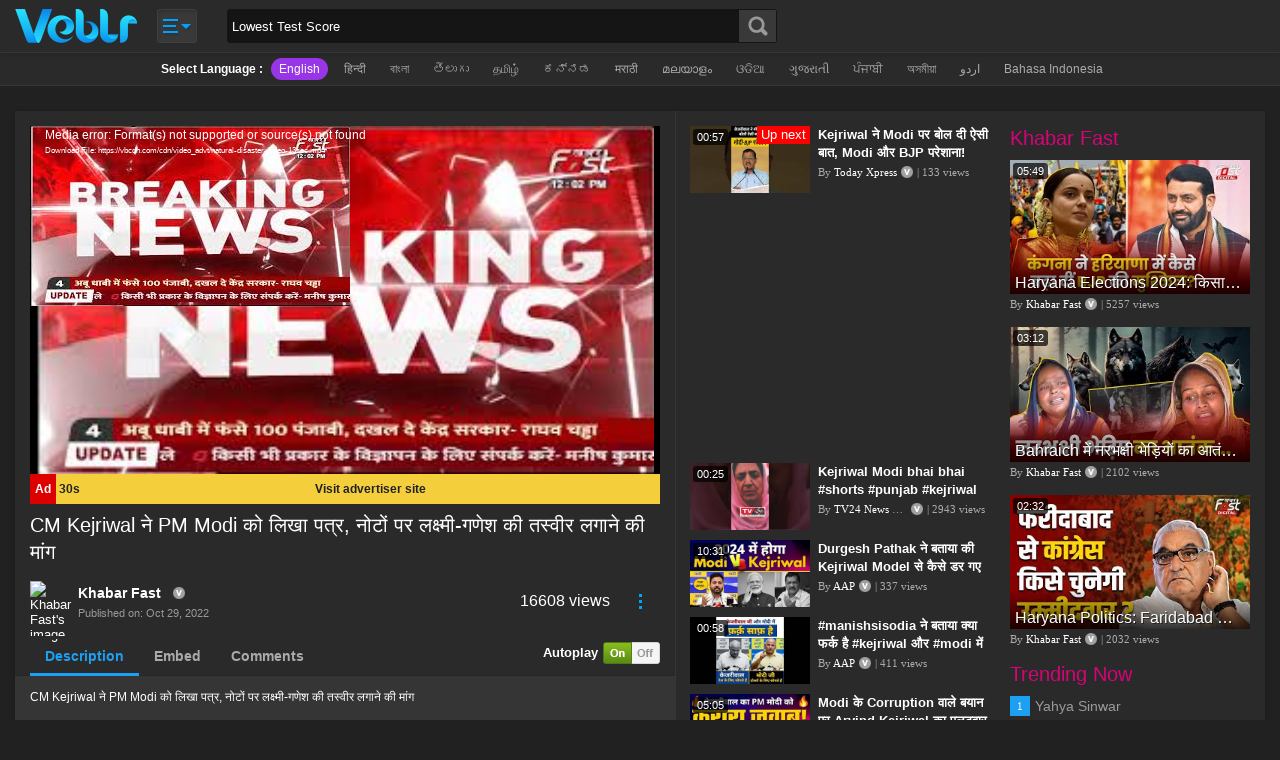

--- FILE ---
content_type: text/html; charset=UTF-8
request_url: https://veblr.com/watch/301f96977d32cc/cm-kejriwal-pm-modi
body_size: 109604
content:
<!doctype html>
<html lang="en">
<head>
<meta charset="utf-8">
<style type="text/css">
:root{
--color-background:#212121;
--color-foreground:#2a2a2a;
--color-st-foreground:#353535;
--color-border:#353535;
--color-st-border:#252525;
--color-text:#ffffff;
--color-st-text:#999999;
--color-anchortag:#2981C5;
/*--color-primary:#ac06c2;*/
--color-hover:#00a2ff;
--color-hover-bdr:#2196dd;
--color-error-msg:#ff0000;
--color-success-msg:#009900;
--color-white:#ffffff;
--color-black:#000000;
}

*{padding:0;margin:0}
html, body{background-color:var(--color-background);font-family:Arial, Helvetica, sans-serif, Verdana;font-size:13px;color:var(--color-text);font-weight:normal}
img{border:none;vertical-align:bottom}
img{outline:none}
a{text-decoration:none;outline:none;color:var(--color-text)}

h1, h2, h3, h4, h5, h6, p{font-weight:normal}
h1, .h1{font-size:20px}
h2, .h2{font-size:18px}
h3, .h3{font-size:16px}
h4, .h4{font-size:15px}
h5, .h5{font-size:14px;line-height:18px}
h6, .h6{font-size:13px;line-height:18px}
p, .p{font-size:12px;line-height:18px}
.single-line-text{white-space:nowrap;overflow:hidden;text-overflow:ellipsis}

.clearfix:after{visibility:hidden;display:block;font-size:0;line-height:0;content:" ";clear:both;height:0}
* html .clearfix{zoom:1}
*:first-child+html .clearfix{zoom:1} 

.sizing{-webkit-box-sizing:border-box;-moz-box-sizing:border-box;box-sizing:border-box}
.radius-3{-moz-border-radius:3px;-webkit-border-radius:3px;-khtml-border-radius:3px;border-radius:3px;overflow:hidden}
.radius-5{-moz-border-radius:5px;-webkit-border-radius:5px;-khtml-border-radius:5px;border-radius:5px}
.shadow{-webkit-box-shadow:0px 0px 5px rgba(0,0,0,0.2);-moz-box-shadow:0px 0px 5px rgba(0,0,0,0.2);box-shadow:0px 0px 5px rgba(0,0,0,0.2)}
.shadow-dark{-webkit-box-shadow:0px 0px 7px rgba(0,0,0,0.3);-moz-box-shadow:0px 0px 7px rgba(0,0,0,0.3);box-shadow:0px 0px 7px rgba(0,0,0,0.3)}

#headerBtnsCntnr li a .upload-icon, #headerBtnsCntnr .header-User-Btn .header-User-Btn-a .user-img-arrow, #mainSearchDiv .button-div .button-fld, #menu-icon, #navCntnr .up-arrow, #headerUserDetail .up-arrow, #errorBannerLeft, #errorIcon, #userSearchDiv .button-div .button-fld, #userHeaderAboutBtn li a, #userHeaderBtn li a.user-home-btn, #userShareBtn li a span, #loginTopCntnr .input-div span, .autoplay-on-off-cntnr .on, .autoplay-on-off-cntnr .off, .main-heading-cntnr .more-btn a span, #footerVdoCat ul li a span, .follow-us-icon ul li a, #download-icon, #headerUserDetail .active-ch-disp .ch-active-details .setting-icon, #headerUserDetail .user-manage-btn .setting-icon, .playlist-count-label-bg, .lang-popup-section .lang-title .lang-popup-cancel-btn, .popup-blk-bg .popup-cancel-btn, .verify-v-icon, .main-heading-cntnr .verify-v-icon, .share-n-channel-cntnr .chnl-detail-show-icon-btn, .share-n-channel-cntnr .chnl-detail-hide-icon-btn, .share-n-channel-cntnr .chnl-share-show-icon-btn, .share-n-channel-cntnr .chnl-share-hide-icon-btn, .follow-icon-watch-page ul li a{/*background-image:url(../images/sprite.png?v=1.1.4);*/
background-image:url('[data-uri]');
background-repeat:no-repeat}

header, main, footer, section, article{display:block;position:relative}
.responsive-container{width:990px;margin:0px auto;padding-bottom:10px;clear:both;position:relative}
.mark{background-color:#ff0}

.responsive-cntnr, .responsive-cntnr-pdg{width:990px;padding-bottom:10px;margin:0px auto;clear:both;position:relative}
.responsive-cntnr{padding-bottom:0px}
.wht-cntnr{background:var(--color-foreground);margin-bottom:15px;padding:15px 15px 0px 15px}
.wht-sub-cntnr{background:var(--color-st-foreground);margin-bottom:15px;padding:15px 15px 0px 15px}
.wht-cntnr-loop{background:var(--color-text);margin-bottom:15px;padding:15px 5px 5px 15px}

.heading-smpl-cntnr{padding-bottom:12px}
.heading-smpl-cntnr h1{font-size:26px;color:var(--color-text);float:left}
.heading-smpl-cntnr h2{font-size:21px;color:var(--color-text);float:left}

.advt-main-cntnr{text-align:center}
.advt-btm-pdg{padding-bottom:10px;display:inline-block;}
.advt-no-btm-pdg .advt-btm-pdg{padding-bottom:0px}
.advt-btm-pdg a{display:inline-block}
.index-mid-advt-cntnr{width:300px;max-height:250px;float:left}

.advt-main-ajax-cntnr .advt-btm-pdg{padding:10px 0 0 0}

.channel-mid-advt-cntnr, .cat-mid-advt-cntnr{width:300px;max-height:250px;float:right}

.watch-vdo-advt-cntnr{position:absolute;top:92px;_top:15px;left:14px;z-index:1}

.register-advt-cntnr{width:300px;padding-left:15px;float:left}

.google-native-ads-cntnr{padding:0 10px 10px 0}
.google-native-ads-cntnr ins,.google-native-ads-cntnr iframe{height:75px !important}


.btn-default{color:var(--color-st-foreground);border:1px solid #d1d1d1;background-color:#fcfcfc;
background: -moz-linear-gradient(top,  #fcfcfc 0%, #eeeeee 100%);
background: -webkit-gradient(linear, left top, left bottom, color-stop(0%,#fcfcfc), color-stop(100%,#eeeeee));
background: -webkit-linear-gradient(top,  #fcfcfc 0%,#eeeeee 100%);
background: -o-linear-gradient(top,  #fcfcfc 0%,#eeeeee 100%);
background: -ms-linear-gradient(top,  #fcfcfc 0%,#eeeeee 100%);
background: linear-gradient(to bottom,  #fcfcfc 0%,#eeeeee 100%);
filter: progid:DXImageTransform.Microsoft.gradient( startColorstr='#fcfcfc', endColorstr='#eeeeee',GradientType=0 )}
.btn-default:hover, .btn-default:active{color:#000;border:1px solid #c5c5c5}

.btn-success{color:var(--color-text);border:1px solid #5ca941;background:#8add6d;
background: -moz-linear-gradient(top,  #8add6d 0%, #60b044 100%);
background: -webkit-gradient(linear, left top, left bottom, color-stop(0%,#8add6d), color-stop(100%,#60b044));
background: -webkit-linear-gradient(top,  #8add6d 0%,#60b044 100%);
background: -o-linear-gradient(top,  #8add6d 0%,#60b044 100%);
background: -ms-linear-gradient(top,  #8add6d 0%,#60b044 100%);
background: linear-gradient(to bottom,  #8add6d 0%,#60b044 100%);
filter: progid:DXImageTransform.Microsoft.gradient( startColorstr='#8add6d', endColorstr='#60b044',GradientType=0 )}
.btn-success:hover, .btn-success:active{color:var(--color-text);border-color:#4a993e}

.btn-warning{color:var(--color-text);border:1px solid #e38d13;background:#f0ad4e;
background: -moz-linear-gradient(top,  #f0ad4e 0%, #eb9316 100%);
background: -webkit-gradient(linear, left top, left bottom, color-stop(0%,#f0ad4e), color-stop(100%,#eb9316));
background: -webkit-linear-gradient(top,  #f0ad4e 0%,#eb9316 100%);
background: -o-linear-gradient(top,  #f0ad4e 0%,#eb9316 100%);
background: -ms-linear-gradient(top,  #f0ad4e 0%,#eb9316 100%);
background: linear-gradient(to bottom,  #f0ad4e 0%,#eb9316 100%);
filter: progid:DXImageTransform.Microsoft.gradient( startColorstr='#f0ad4e', endColorstr='#eb9316',GradientType=0 )}
.btn-warning:hover, .btn-warning:active{color:var(--color-text);border-color:#e38d13}

.btn-info{color:var(--color-text);border:1px solid #28a4c9;text-shadow: 1px 1px rgba(0,0,0,0.3);background:#5bc0de;
background: -moz-linear-gradient(top,  #5bc0de 0%, #2aabd2 100%);
background: -webkit-gradient(linear, left top, left bottom, color-stop(0%,#5bc0de), color-stop(100%,#2aabd2));
background: -webkit-linear-gradient(top,  #5bc0de 0%,#2aabd2 100%);
background: -o-linear-gradient(top,  #5bc0de 0%,#2aabd2 100%);
background: -ms-linear-gradient(top,  #5bc0de 0%,#2aabd2 100%);
background: linear-gradient(to bottom,  #5bc0de 0%,#2aabd2 100%);
filter: progid:DXImageTransform.Microsoft.gradient( startColorstr='#5bc0de', endColorstr='#2aabd2',GradientType=0 )}
.btn-info:hover, .btn-info:active{color:var(--color-text);border-color:#28a4c9}

.btn{cursor:pointer;display:inline-block;-moz-border-radius:3px;-webkit-border-radius:3px;-khtml-border-radius:3px;border-radius:3px;
-moz-box-shadow:inset 0 1px 0 rgba(255,255,255,.2),0 1px 1px rgba(0,0,0,.075);
webkit-box-shadow:inset 0 1px 0 rgba(255,255,255,.2),0 1px 1px rgba(0,0,0,.075);
box-shadow:inset 0 1px 0 rgba(255,255,255,.2),0 1px 1px rgba(0,0,0,.075)}
.btn:hover, .btn:active{-moz-box-shadow:inset 1px 1px 3px rgba(0,0,0,.2);-webkit-box-shadow:inset 1px 1px 3px rgba(0,0,0,.2);box-shadow:inset 1px 1px 3px rgba(0,0,0,.2)}

.big-btn{padding:10px 12px;font-weight:bold}

.inner-shadow{box-shadow:inset 0 0 2px rgba(256,256,256,0.75);-moz-box-shadow:inset 0 0 2px rgba(256,256,256,0.75);-webkit-box-shadow:inset 0 0 2px rgba(256,256,256,0.75)}

.btn1{color:var(--color-text);cursor:pointer;-moz-border-radius:3px;-webkit-border-radius:3px;-khtml-border-radius:3px;border-radius:3px;overflow:hidden;float:left;outline:none;margin-right:4px}
.btn:focus{box-shadow:inset 0 1px 3px rgba(0,0,0,0.4);-moz-box-shadow:inset 0 1px 3px rgba(0,0,0,0.4);-webkit-box-shadow:inset 0 1px 3px rgba(0,0,0,0.4)}

.btn-s{height:20px;padding:0px 5px;font:normal 11px Verdana;line-height:20px}
.btn-s-m{height:28px;padding:0px 6px;line-height:26px;font-size:12px}
.btn-m{height:36px;padding:0px 8px;line-height:34px;font-size:13px}
.btn-l{height:42px;padding:0px 10px;line-height:40px;font-size:16px}

.default-btn{background:#777;border:1px solid #696969}
.primary-btn{background:#337ab7;border:1px solid #3177B3}
.success-btn{background:#5cb85c;border:1px solid #53AD53}
.info-btn{background:#5bc0de;border:1px solid #51B3D0}
.warning-btn{background:#f0ad4e;border:1px solid #E2A145}
.danger-btn{background:#d9534f;border:1px solid #D24B47}

#fixHeaderCover{height:53px}
#fixHeader{width:100%;height:52px;background:var(--color-foreground);border-bottom:1px solid var(--color-border);position:fixed;top:0px;left:0px;z-index:99;-webkit-box-shadow:1px 1px 5px 0 rgba(0,0,0,0.20);-moz-box-shadow:1px 1px 5px 0 rgba(0,0,0,0.20);box-shadow:1px 1px 5px 0 rgba(0,0,0,0.20)}

#logo{float:left}
#logo a{float:left;padding:9px 0px;height:35px}
#logo a img{width:auto !important}

#menu-icon{width:40px;height:34px;margin:9px 30px 0px 20px;background-position:-139px 0px;position:relative;float:left;cursor:pointer}
#menu-icon:hover{background-position:-139px -34px}

#navCntnr{position:absolute;top:46px;left:-10px;z-index:999;width:500px;padding:10px;background:var(--color-background);border:1px solid var(--color-border);display:none}
#navCntnr .up-arrow{position:absolute;top:-10px;left:19px;width:20px;height:10px;background-position:-101px -44px;overflow:hidden}
nav ul{list-style-type:none;width:100%;float:left}
nav ul li{width:90px;padding:5px 5px 0px 5px;float:left}
nav ul li a{height:32px;padding:42px 5px 5px 5px;border:1px solid var(--color-background);overflow:hidden;display:block;font-size:12px;font-weight:bold;color:var(--color-text);text-align:center;line-height:16px;position:relative}
nav ul li a:hover, nav ul li.active-nav a{color:var(--color-text);background-color:var(--color-foreground);border:1px solid var(--color-border);-webkit-box-shadow:0px 0px 5px rgba(0, 0, 0, 0.2);-moz-box-shadow:0px 0px 5px rgba(0, 0, 0, 0.2);box-shadow:0px 0px 5px rgba(0, 0, 0, 0.2);-moz-border-radius:3px;-webkit-border-radius:3px;-khtml-border-radius:3px;border-radius:3px;overflow:hidden}
nav ul li a span{position:absolute;top:4px;left:28px;width:34px;height:34px;display:block;/*background-image:url(//vbcdn.com/images/category-icon.png);*/
background-image:url('[data-uri]');
background-repeat:no-repeat;overflow:hidden}

nav ul li:first-child a span{background-position:0 0}
nav ul li:first-child+li a span{background-position:0 -34px}
nav ul li:first-child+li+li a span{background-position:0 -68px}
nav ul li:first-child+li+li+li a span{background-position:0 -102px}
nav ul li:first-child+li+li+li+li a span{background-position:0 -136px}
nav ul li:first-child+li+li+li+li+li a span{background-position:0 -170px}
nav ul li:first-child+li+li+li+li+li+li a span{background-position:0 -204px}
nav ul li:first-child+li+li+li+li+li+li+li a span{background-position:0 -238px}
nav ul li:first-child+li+li+li+li+li+li+li+li a span{background-position:0 -272px}
nav ul li:first-child+li+li+li+li+li+li+li+li+li a span{background-position:0 -306px}
nav ul li:first-child+li+li+li+li+li+li+li+li+li+li a span{background-position:0 -340px}
nav ul li:first-child+li+li+li+li+li+li+li+li+li+li+li a span{background-position:0 -374px}
nav ul li:first-child+li+li+li+li+li+li+li+li+li+li+li+li a span{background-position:0 -408px}
nav ul li:first-child+li+li+li+li+li+li+li+li+li+li+li+li+li a span{background-position:0 -442px}
nav ul li:first-child+li+li+li+li+li+li+li+li+li+li+li+li+li+li a span{background-position:0 -476px}
nav ul li:first-child+li+li+li+li+li+li+li+li+li+li+li+li+li+li+li a span{background-position:0 -510px}
nav ul li:first-child+li+li+li+li+li+li+li+li+li+li+li+li+li+li+li+li a span{background-position:0 -544px}
nav ul li:first-child+li+li+li+li+li+li+li+li+li+li+li+li+li+li+li+li+li a span{background-position:0 -578px}
nav ul li:first-child+li+li+li+li+li+li+li+li+li+li+li+li+li+li+li+li+li+li a span{background-position:0 -612px}
nav ul li:first-child+li+li+li+li+li+li+li+li+li+li+li+li+li+li+li+li+li+li+li a span{background-position:0 -646px}
nav ul li:first-child+li+li+li+li+li+li+li+li+li+li+li+li+li+li+li+li+li+li+li+li a span{background-position:0 -680px}

nav ul li:first-child+li+li+li+li+li+li+li+li+li+li+li+li+li+li+li+li+li+li+li+li{display:none}

#mainSearchDiv{width:400px;margin:9px 0px 0px 0px;float:left;position:relative}
#mainSearchDiv .input-fld{width:100%;height:34px;padding:8px 40px 8px 4px;background:#151515;border:1px solid #151515;color:var(--color-text);-moz-box-shadow:inset 1px 1px 3px rgba(0,0,0,0.1);-webkit-box-shadow:inset 1px 1px 3px rgba(0,0,0,0.1);box-shadow:inset 1px 1px 3px rgba(0,0,0,0.1)}
#mainSearchDiv .input-fld:focus{border-color:#00a2ff}
#mainSearchDiv .button-div{position:absolute;top:1px;right:1px}
#mainSearchDiv .button-div .button-fld{width:37px;height:32px;background-position:-65px 0px;border-left:1px solid #2B98D3;display:block;cursor:pointer;background-color:transparent;border:none}
#mainSearchDiv .button-div .button-fld:hover{background-position:-102px 0px}

#headerBtnsCntnr{list-style-type:none;float:right}
#headerBtnsCntnr>li{float:left;padding:9px 0px 0px 15px}
#headerBtnsCntnr>li>a{height:20px;padding:6px 7px;font-size:13px;line-height:20px;font-weight:bold;display:inline-block}

#headerBtnsCntnr .login-btn{position:relative}
#headerBtnsCntnr .login-btn a{-moz-border-radius:3px 0px 0px 3px;-webkit-border-radius:3px 0px 0px 3px;-khtml-border-radius:3px 0px 0px 3px;border-radius:3px 0px 0px 3px}

#headerBtnsCntnr .register-btn{padding-left:0px}
#headerBtnsCntnr .register-btn a{-moz-border-radius:0px 3px 3px 0px;-webkit-border-radius:0px 3px 3px 0px;-khtml-border-radius:0px 3px 3px 0px;border-radius:0px 3px 3px 0px;border-left-width:0px}

#headerBtnsCntnr .header-User-Btn{position:relative}
#headerBtnsCntnr .header-User-Btn .header-User-Btn-a{height:34px;padding:0px;float:left}
#headerBtnsCntnr .header-User-Btn .header-User-Btn-a .user-img{width:30px;height:30px;float:left;border:2px solid var(--color-border);cursor:pointer;overflow:hidden}
#headerBtnsCntnr .header-User-Btn .header-User-Btn-a .user-img-arrow{width:16px;height:12px;margin:11px 0px 0px 3px;background-position:0px -64px;float:left;overflow:hidden}
#headerBtnsCntnr .header-User-Btn .header-User-Btn-a .user-img-arrow-active{background-position:0px -76px}

#headerUserDetail{position:absolute;top:59px;right:0px;z-index:999;width:270px;background:var(--color-background);border:1px solid var(--color-border);display:none}
#headerUserDetail .up-arrow{position:absolute;top:-10px;right:25px;width:20px;height:10px;background-position:-101px -44px;overflow:hidden}

#headerUserDetail .active-ch-disp{padding:10px;border-bottom:1px solid var(--color-border)}
#headerUserDetail .active-ch-disp .user-img-cntnr{width:60px;height:60px;padding-right:8px;float:left}
#headerUserDetail .active-ch-disp .user-img-cntnr img{-moz-border-radius:30px;-webkit-border-radius:30px;-khtml-border-radius:30px;border-radius:30px;overflow:hidden}
#headerUserDetail .active-ch-disp .ch-active-details{overflow:hidden;padding-top:10px}
#headerUserDetail .active-ch-disp .ch-active-details a.ch-name{height:20px;line-height:20px;display:block;font-weight:bold;overflow:hidden}
#headerUserDetail .active-ch-disp .ch-active-details .setting-icon{width:20px;height:20px;background-position:-181px 0px;display:inline-block}

#headerUserDetail .deactive-ch-wrapper{max-height:250px;overflow-y:scroll}
#headerUserDetail .deactive-ch-wrapper::-webkit-scrollbar{width:7px}
#headerUserDetail .deactive-ch-wrapper::-webkit-scrollbar-track{background-color:var(--color-st-text)}
#headerUserDetail .deactive-ch-wrapper::-webkit-scrollbar-thumb{background-color:#0a91ed;-webkit-box-shadow:inset 0 0 6px rgba(255,255,255,0.5)}
#headerUserDetail .deactive-ch-wrapper::-webkit-scrollbar-thumb:window-inactive{background-color:098fed}

#headerUserDetail .deactive-ch-main{max-height:165px;overflow-y:auto}
#headerUserDetail .deactive-ch-disp{padding:10px;background-color:var(--color-foreground);border-bottom:1px solid var(--color-border);display:block}
#headerUserDetail .deactive-ch-disp .user-img-cntnr{width:34px;height:34px;padding-right:8px;float:left}
#headerUserDetail .deactive-ch-disp .user-img-cntnr img{-moz-border-radius:17px;-webkit-border-radius:17px;-khtml-border-radius:17px;border-radius:17px;overflow:hidden}
#headerUserDetail .deactive-ch-disp .ch-active-details{overflow:hidden;line-height:34px;color:var(--color-text)}

#headerUserDetail .user-manage-btn{padding:10px;background-color:var(--color-background);-moz-border-radius:0 0 5px 5px;-webkit-border-radius:0 0 5px 5px;-khtml-border-radius:0 0 5px 5px;border-radius:0 0 5px 5px;border-top:1px solid var(--color-border)}
#headerUserDetail .user-manage-btn .logout-btn{height:22px;color:var(--color-text);font-size:11px;line-height:22px;font-weight:normal;display:block;padding:0px 7px;background-color:#F04B4B;-moz-border-radius:3px;-webkit-border-radius:3px;-khtml-border-radius:3px;border-radius:3px;float:right;margin-left:8px}
#headerUserDetail .user-manage-btn .setting-icon{width:20px;height:20px;background-position:-181px 0px;float:right;margin:1px 0 0 8px}
#headerUserDetail .user-manage-btn .user-name{height:22px;line-height:22px;font-size:13px;font-weight:bold;overflow:hidden}

#headerBtnsCntnr .upload-btn{padding-top:6px}
#headerBtnsCntnr .upload-btn a{padding:9px 10px}
#headerBtnsCntnr li a .upload-icon{width:20px;height:20px;float:left;margin-right:5px;background-position:0px -44px}

.language-section{background:var(--color-foreground);margin-bottom:10px;border-bottom:1px solid var(--color-border);text-align:center}
.language-section ul{list-style-type:none;text-align:center}
.language-section ul li{display:inline-block;padding:5px 8px 5px 0px;font-size:12px;color:var(--color-text);line-height:22px;font-weight:bold}
.language-section ul li a{height:20px;font-weight:normal;color:#aaa;line-height:20px;padding:1px 8px;display:block}
.language-section ul li a:hover{color:var(--color-text)}
.language-section ul li a.active{background:#9836E7;color:var(--color-text);-moz-border-radius:11px;-webkit-border-radius:11px;-khtml-border-radius:11px;border-radius:11px}

.white-container{background-color:var(--color-foreground)}

.main-heading-cntnr{padding-bottom:10px}
.main-heading-cntnr .single-line-text{text-align:left}
.main-heading-cntnr .verify-v-icon{display:inline-block;width:12px;height:12px;background-position:-228px 0;float:left;margin:6px 0 0 6px}
.main-heading-cntnr .verify-v-icon:hover{background-position:-214px 0}
.main-heading-cntnr .h2{height:24px;font-size:20px;color:#d70377;float:left;line-height:24px;overflow:hidden}
.main-heading-cntnr .h2 span{color:var(--color-text)}
.main-heading-cntnr .more-btn{height:22px;padding:0px 5px;margin-right:10px;background:#f79623;border:1px solid #f47822;float:right}
.main-heading-cntnr .more-btn a{color:var(--color-text);line-height:22px;display:block}

.list{padding:15px}
.list ul{list-style-type:none}
.list ul li{width:100%;border-bottom:1px solid var(--color-border);padding:8px 0px;float:left}
.list ul li .img-href{width:180px;height:101px;float:left}
.list ul li:last-child{border-bottom:none}
.list ul li .img-href .vdo-img-cntnr{display:block;position:relative;overflow:hidden}
.list ul li .img-href .vdo-img-cntnr .vdo-img-hgt{width:100%;padding-top:56%;display:block}
.list ul li .img-href .vdo-img-cntnr .vdo-img{position:absolute;top:0;bottom:0;left:0;right:0}
.list ul li .img-href .vdo-img-cntnr .vdo-img img{width:100% !important;height:100% !important}
.list ul li .img-href .vdo-img-cntnr .vdo-img .vdo-img-blk-bg{display:none}
.list ul li .img-href .vdo-img-cntnr time{position:absolute;top:3px;left:3px;font-size:11px;color:var(--color-text);padding:0px 4px;height:16px;line-height:16px;overflow:hidden;background-color:rgba(0,0,0,0.7);background:rgba(0,0,0,0.7);
-moz-border-radius:3px;-webkit-border-radius:3px;-khtml-border-radius:3px;border-radius:3px}
.list ul li .vdo-details-cntnr{overflow:hidden;padding-left:8px}
.list ul li .vdo-details-cntnr .vdo-title{max-height:36px;color:var(--color-text);font-weight:bold;margin-bottom:2px;overflow:hidden}
.list ul li .vdo-details-cntnr .vdo-desc{max-height:32px;font:normal 11px Verdana;color:#aaa;line-height:16px;margin-bottom:2px;overflow:hidden}
.list ul li .vdo-details-cntnr .vdo-user-views{max-height:16px;font:normal 11px Verdana;color:#aaa;line-height:16px;margin-bottom:5px;overflow:hidden}
.list ul li .vdo-details-cntnr .vdo-user-views .vdo-by-user{max-width:52%;padding-right:4px;float:left;white-space:nowrap;overflow:hidden;text-overflow:ellipsis}
.list ul li .vdo-details-cntnr .vdo-user-views .vdo-by-user a{color:var(--color-text)}
.list ul li .vdo-details-cntnr .vdo-user-views .verify-v-icon{display:inline-block;width:12px;height:12px;background-position:-228px 0;float:left;margin:2px 4px 0 0}
.list ul li .vdo-details-cntnr .vdo-user-views .verify-v-icon:hover{background-position:-214px 0}

.grid{padding:15px 5px 5px 15px}
.grid ul{list-style-type:none}
.grid ul li{width:16.66%;float:left;padding:0px 10px 10px 0px;-webkit-box-sizing:border-box;-moz-box-sizing:border-box;box-sizing:border-box}
.grid ul li .img-href{display:block}
.grid ul li .img-href .vdo-img-cntnr{display:block;position:relative;overflow:hidden}
.grid ul li .img-href .vdo-img-cntnr .vdo-img-hgt{width:100%;padding-top:56%;display:block}
.grid ul li .img-href .vdo-img-cntnr .vdo-img{position:absolute;top:0;bottom:0;left:0;right:0}
.grid ul li .img-href .vdo-img-cntnr .vdo-img img{width:100% !important;height:100% !important}
.grid ul li .img-href .vdo-img-cntnr .vdo-img .vdo-img-blk-bg{display:none}
.grid ul li .img-href .vdo-img-cntnr time{position:absolute;top:3px;left:3px;font-size:11px;color:var(--color-text);padding:0px 4px;height:16px;line-height:16px;overflow:hidden;background-color:rgba(0,0,0,0.7);background:rgba(0,0,0,0.7);
-moz-border-radius:3px;-webkit-border-radius:3px;-khtml-border-radius:3px;border-radius:3px}
.grid ul li .vdo-details-cntnr{width:100%;height:56px;float:left}
.grid ul li .vdo-details-cntnr .vdo-title{max-height:36px;font-weight:bold;padding-top:2px;overflow:hidden}
.grid ul li .vdo-details-cntnr .vdo-desc{max-height:32px;font:normal 11px Verdana;color:#aaa;line-height:16px;padding-top:2px;overflow:hidden;display:none}
.grid ul li .vdo-details-cntnr .vdo-user-views{max-height:16px;font:normal 11px Verdana;color:#aaa;line-height:16px;padding-top:2px;display:block;white-space:nowrap;overflow:hidden;text-overflow:ellipsis}
.grid ul li .vdo-details-cntnr .vdo-user-views .vdo-by-user{max-width:49%;padding-right:4px;float:left;white-space:nowrap;overflow:hidden;text-overflow:ellipsis}
.grid ul li .vdo-details-cntnr .vdo-user-views .vdo-by-user a{color:var(--color-text)}
.grid ul li .vdo-details-cntnr .vdo-user-views .verify-v-icon{display:inline-block;width:12px;height:12px;background-position:-228px 0;float:left;margin:2px 4px 0 0}
.grid ul li .vdo-details-cntnr .vdo-user-views .verify-v-icon:hover{background-position:-214px 0}

.grid-up ul li .img-href .vdo-img-cntnr .vdo-img .vdo-img-blk-bg{display:block;position:absolute;top:70%;bottom:0;left:0;right:0;
background: -moz-linear-gradient(top,  rgba(0,0,0,0) 0%, rgba(0,0,0,0.8) 100%);
background: -webkit-gradient(linear, left top, left bottom, color-stop(0%,rgba(0,0,0,0)), color-stop(100%,rgba(0,0,0,0.8)));
background: -webkit-linear-gradient(top,  rgba(0,0,0,0) 0%,rgba(0,0,0,0.8) 100%);
background: -o-linear-gradient(top,  rgba(0,0,0,0) 0%,rgba(0,0,0,0.8) 100%);
background: -ms-linear-gradient(top,  rgba(0,0,0,0) 0%,rgba(0,0,0,0.8) 100%);
background: linear-gradient(to bottom,  rgba(0,0,0,0) 0%,rgba(0,0,0,0.8) 100%);
filter: progid:DXImageTransform.Microsoft.gradient( startColorstr='#00000000', endColorstr='#4d000000',GradientType=0 )}
.grid-up ul li .vdo-details-cntnr{position:relative;height:auto}
.grid-up ul li .vdo-details-cntnr .vdo-title{height:22px;padding-top:0px;margin-bottom:0px;font-size:15px;line-height:22px;font-weight:normal;overflow:hidden;position:absolute;top:-22px;left:5px;right:5px}
.grid-up ul li .vdo-details-cntnr .vdo-title a{color:var(--color-text);text-shadow:1px 1px rgba(0,0,0,0.5);display:block;white-space:nowrap;overflow:hidden;text-overflow:ellipsis}

ul li a .vdo-img-cntnr .vdo-img .play-icon, .play-icon-big ul li a .vdo-img-cntnr .vdo-img .play-icon{
display:block;position:absolute;top:0;bottom:0;left:0;right:0;
zoom:1;filter:alpha(opacity=0);opacity:0;
-webkit-transition:opacity 0.5s ease-in;
-moz-transition:opacity 0.5s ease-in;
-o-transition:opacity 0.5s ease-in;
-ms-transition:opacity 0.5s ease-in;
transition:opacity 0.5s ease-in}
ul li a:hover .vdo-img-cntnr .vdo-img .play-icon{zoom:1;filter:alpha(opacity=100);opacity:1;
background-color:rgba(0,0,0,0.3);background-image:url(//vbcdn.com/images/play-icon.png);background-repeat:no-repeat;background-position:center center;
filter:progid:DXImageTransform.Microsoft.gradient(startColorstr=#00FFFFFF, endColorstr=#00FFFFFF);
filter: progid:DXImageTransform.Microsoft.gradient(GradientType=0,startColorstr='#4c000000', endColorstr='#4c000000')}
.play-icon-big ul li a .vdo-img-cntnr .vdo-img .play-icon{background:rgba(0,0,0,0.3) url(//vbcdn.com/images/play-icon-big.png) no-repeat center center}

ul li.playing a .vdo-img-cntnr .vdo-img .play-icon{background-color:rgba(255,255,255,.6); zoom:1; filter:alpha(opacity=100); opacity:100}
ul li.playing a:hover .vdo-img-cntnr .vdo-img .play-icon{background-color:rgba(255,255,255,.6); background-image:none}
ul li.playing a .vdo-img-cntnr .vdo-img .play-icon span{width:100%; height:24px; line-height:24px; text-align:center; font-weight:bold; font-size:20px; color:#000; display:block; position:absolute; top:50%; margin-top:-12px}

ul li a .vdo-img-cntnr .vdo-img .up-next{zoom:1;filter:alpha(opacity=100);opacity:100}
ul li a .vdo-img-cntnr .vdo-img .up-next span{height:18px;line-height:18px;font-size:13px;color:var(--color-text);background-color:red;padding:0px 4px;display:inline-block;float:right}

ul li a .vdo-img-cntnr .vdo-img .vdo-label{position:absolute;top:0;left:5px;width:11px;display:block;padding:1px 3px 3px 3px;font-weight:bold;font-size:11px;line-height:14px;color:var(--color-text);text-align:center;text-transform:uppercase;zoom:1;-ms-word-break: break-all;word-break: break-all}
.vdo-label{background-color:#b53ce7} .Hot{background-color:#e74c3c} .New{background-color:#1dc464} .Top{} .Trends{background-color:#ef3fac} .Latest{} .Featured{}

.LoaderImage{text-align:center;padding:15px 0px;font-size:13px;color:var(--color-text);font-weight:bold;background:var(--color-st-foreground);display:none}
.LoaderImage img{vertical-align:middle}

.error-banner-main{height:248px;background-color:#e1e4e9;border:1px solid #cfd4dc;text-align:center}
#errorCenterCntnr{display:inline-block}
#errorIcon{width:100px;height:100px;margin:74px 10px 0px 0px;background-position:0px -208px;float:left}
#errorText{padding-top:109px;font-size:26px;color:#a1a8b3;font-weight:bold;line-height:30px;display:inline-block}

footer{margin-top:5px}

#footerTopCntnr{background:var(--color-text);border-top:1px solid #d5d5d5}

#footerVdoCat{padding:15px 0px 0px 5px} .footer-vdo-cat-partition{width:14.28%;float:left}
#footerVdoCat ul{list-style-type:none;padding:0px 10px 10px 0px}
#footerVdoCat ul li a{display:inline-block;background:var(--color-text);font-size:12px;font-weight:bold;line-height:20px;color:#555;position:relative;padding:0px 8px 0px 8px}
#footerVdoCat > .footer-vdo-cat-partition > ul > li.active-nav > a{background:#0080AE;color:var(--color-text);-moz-border-radius:3px;-webkit-border-radius:3px;-khtml-border-radius:3px;border-radius:3px;overflow:hidden}
#footerVdoCat ul li a:hover{color:#0049E5}
#footerVdoCat ul li a span{display:none}

#footerVdoCat ul li ul{padding:3px 0px 0px 0px}
#footerVdoCat ul li ul li a{font-weight:normal;padding-left:15px} 
#footerVdoCat ul li ul li a span{width:4px;height:4px;position:absolute;top:8px;left:5px;display:inline-block;background-position:-157px -264px}
#footerVdoCat ul li ul li a:hover span{background-position:-161px -264px}
#footerVdoCat ul li ul .active-nav a{background:#9836E7;color:var(--color-text);-moz-border-radius:3px;-webkit-border-radius:3px;-khtml-border-radius:3px;border-radius:3px;overflow:hidden}
#footerVdoCat ul li ul li.active-nav a span{background-position:-165px -264px}

#footerCntrCntnr{background:var(--color-foreground);border-top:1px solid var(--color-border)}
#ftrOthersMenu{float:left}
#ftrOthersMenu ul{list-style-type:none}
#ftrOthersMenu ul li{float:left}
#ftrOthersMenu ul li a{height:24px;font-size:11px;color:#aaa;font-weight:bold;line-height:24px;padding:0px 8px 0px 5px;float:left}
#ftrOthersMenu ul li a:hover{color:var(--color-text)}
#ftrOthersMenu ul li a.active{background:#9836E7;color:var(--color-text);-moz-border-radius:12px;-webkit-border-radius:12px;-khtml-border-radius:12px;border-radius:12px;overflow:hidden}
#ftrOthersMenu ul li.title{width:55px;height:24px;font-size:12px;color:var(--color-text);font-weight:bold;line-height:24px;text-align:right;padding-right:5px;text-decoration:underline} 

#footerBottomCntnr{height:30px;background:var(--color-background);border-top:1px solid var(--color-border);padding:6px 0px 12px 0px}
#footerBottomCntnr .copyright-cntnr{height:16px;padding:7px 25px 7px 0px;font-size:11px;color:#555;font-weight:bold;line-height:16px;float:left}
#footerBottomCntnr .copyright-cntnr .country{color:var(--color-text);}

#ftrBottomMenu{list-style-type:none;float:left;padding:0px 25px 0px 0px}
#ftrBottomMenu li{float:left;padding:3px 0px}
#ftrBottomMenu li a{float:left;height:24px;font-size:11px;color:#aaa;font-weight:bold;line-height:24px;padding:0px 8px}
#ftrBottomMenu li a.active{background:#9836E7;color:var(--color-text);-moz-border-radius:12px;-webkit-border-radius:12px;-khtml-border-radius:12px;border-radius:12px;overflow:hidden}
#ftrBottomMenu li a:hover{color:var(--color-text)}

#footerBottomCntnr .Select-language{height:24px;padding:3px 6px 3px 0px;font-size:12px;color:#888;line-height:24px;float:right;display:none\9}
#google_translate_element{float:right;padding:3px 0px;display:none\9}

#socialMediaIcons{float:right;padding:5px 0;}

.follow-us-icon{float:left;padding-left:30px}
.follow-us-icon ul{list-style-type:none;float:left}
.follow-us-icon ul li{float:left;padding-right:4px}
.follow-us-icon ul li a{float:left;width:34px;height:34px;background-color:var(--color-text);border:1px solid #eee;-moz-border-radius:18px;-webkit-border-radius:18px;-khtml-border-radius:18px;border-radius:18px;overflow:hidden}
.follow-us-icon ul li.fb a{background-position:-3px -131px} .follow-us-icon ul li.fb a:hover{background-color:#3b5998;background-position:-2px -170px}
.follow-us-icon ul li.tw a{background-position:-43px -131px} .follow-us-icon ul li.tw a:hover{background-color:#00aced;background-position:-42px -170px}
.follow-us-icon ul li.ig a{background-position:-83px -131px} .follow-us-icon ul li.ig a:hover{background-color:#bb3081;background-position:-82px -170px}
.follow-us-icon ul li.ld a{background-position:-123px -131px} .follow-us-icon ul li.ld a:hover{background-color:#0083be;background-position:-122px -170px}
.follow-us-icon ul li.pr a{background-position:-163px -131px} .follow-us-icon ul li.pr a:hover{background-color:#cb2027;background-position:-162px -170px}
.follow-us-icon-footer ul li a{border:1px solid #e3e3e3}
.follow-us-icon ul li a:hover{width:36px;height:36px;border:none}

.follow-us-icon ul li.wa{display:none}


::-webkit-input-placeholder{color:#bbbbbb}
:-moz-placeholder{color:#bbbbbb}
::-moz-placeholder{color:#bbbbbb}
:-ms-input-placeholder{color:#bbbbbb}

.loading{display:inline-block;padding-bottom:10px}
.error{display:block;padding-bottom:10px;color:var(--color-error-msg);font-weight:bold;line-height:16px;text-align:center}
.error_green, .error-green{display:block;padding-bottom:10px;color:var(--color-success-msg);font-weight:bold;line-height:16px;text-align:center}
.no-found{display:block;font-size:30px;color:#ccc;font-weight:bold;text-align:center;padding:30px 0px}

#please-wait{font-size:13px;font-weight:bold;text-align:center;clear:both;padding-top:10px}

ul, ol{padding:0;margin:0}

.no-result-cntnr{font-size:24px;border:1px solid var(--color-st-border);background:var(--color-st-foreground);text-align:center;padding:40px 0px !important;margin:15px 0px 30px 0px;display:block !important}

.all-point-ul{list-style-type:square;padding-left:30px}
.all-point-ul li{padding-bottom:10px}

.first-cntnr-livetv ul li{width:33.33% !important}
</style>
<!--link rel="stylesheet" type="text/css" href="comments-min.css"-->
<style type="text/css">
    #staticTextarea .center-div .exclamation-img,.comment-text-bdr-cntnr .left-arrow{background-image:/*url(../images/comment-sprite.png)*/url('[data-uri]');background-repeat:no-repeat}#commentMainCntnr{padding:5px 0}#staticTextarea{background:var(--color-foreground);border:solid 1px var(--color-st-border);height:85px;text-align:center}#staticTextarea .center-div{padding-top:28px;display:inline-block}#staticTextarea .center-div .exclamation-img{width:32px;height:29px;background-position:0 0;float:left}.kindly-login-to-add-cmt{float:left;line-height:29px;padding-left:5px;font-weight:700}.comment-title{padding:15px 0 8px;font-size:18px;font-weight:700}.no-cmd-div{background:var(--color-foreground);border:1px solid var(--color-st-border);text-align:center;color:red;font-weight:700;padding:15px 0}.comment-repeat-cntnr{padding-bottom:10px}.comment-img{width:40px;height:40px;float:left;-moz-border-radius:20px;-webkit-border-radius:20px;-khtml-border-radius:20px;border-radius:20px;overflow:hidden}.comment-img img{width:40px;height:40px}.comment-text-cntnr{overflow:hidden}	.comment-text-bdr-cntnr{border:1px solid var(--color-st-border);margin-left:15px;padding:8px 10px;background:var(--color-foreground);position:relative;-moz-border-radius:3px;-webkit-border-radius:3px;-khtml-border-radius:3px;border-radius:3px}.comment-text-bdr-cntnr .left-arrow{width:10px;height:20px;position:absolute;top:9px;left:-10px;background-position:-32px 0}.user-comment-detail{display:block;color:#8b9b9a;font-size:12px;padding-bottom:6px}.user-comment-detail span{color:#009ce9;font-size:13px;font-weight:700}.comment-text-disp{font-size:13px}	.cmt-textarea{width:98%;padding:1%;background:var(--color-foreground);border:solid 1px 1px solid var(--color-st-border);height:85px;text-align:center;color:var(--color-text);-moz-border-radius:3px;-webkit-border-radius:3px;-khtml-border-radius:3px;border-radius:3px;overflow:hidden;text-align:left}.cmt-character-count{float:right}.cmt-character-count span{font-weight:700}.add-cmt-btn{padding:5px 8px}#cmt-pagination{text-align:center;padding-top:5px}#cmt-pagination ul{list-style-type:none;display:inline-block;margin:0 auto}#cmt-pagination ul li{float:left;height:30px;margin:0 2px;padding:0 10px;font:bold 11px Verdana;line-height:30px;-moz-border-radius:3px;-webkit-border-radius:3px;-khtml-border-radius:3px;border-radius:3px;overflow:hidden}#cmt-pagination ul li.active{background:#fff;border:1px solid #999;color:#555;cursor:pointer}#cmt-pagination ul li:hover.active{border:1px solid #409a40;color:#409a40}#cmt-pagination ul li.inactive{background:#fafafa;border:1px solid #e5e5e5;color:#aaa}#cmt-pagination ul li.current{background:#57a957;border:1px solid #409a40;color:#fff}.go_button{background:#f2f2f2;border:1px solid #069;color:#c00;margin-top:-1px;padding:9px 8px}.total{margin-top:3px;font:normal 11px Arial;color:#999;display:block}.pdg-top-btm{padding:3px 0 5px}.upload-cmt-div{clear:both;text-align:center}.textarea_block{width:99.7%;height:80px;float:left;clear:both;border:1px solid #bbb}.number_text{margin-top:8px;padding:2px;border:1px solid #ccc;float:left}
	*{padding:0;margin:0}body,html{font-family:Arial,Helvetica,sans-serif,Verdana;font-size:13px;font-weight:400;width:100%;height:100%}img{border:none;vertical-align:bottom}img,input,select,textarea{outline:0}a{text-decoration:none;outline:0;color:#fff}h1,h2,h3,h4,h5,h6,p{font-weight:400}h1{font-size:20px}h2{font-size:18px}h3{font-size:16px}h4{font-size:15px}h5{font-size:14px;line-height:18px}h6{font-size:13px;line-height:18px}p{font-size:12px;line-height:18px}.single-line-text{white-space:nowrap;overflow:hidden;text-overflow:ellipsis}.clearfix:after{visibility:hidden;display:block;font-size:0;line-height:0;content:" ";clear:both;height:0}* html .clearfix{zoom:1}:first-child+html .clearfix{zoom:1}.sizing{-webkit-box-sizing:border-box;-moz-box-sizing:border-box;box-sizing:border-box}#autoplay_false_div .play-icon,.copyright-main-cntnr .vdo-copyright-icon span,.video-control-bar .replay-icon{background-image:url(//vbcdn.com/images/sprite-embed.png?v=1);background-repeat:no-repeat}.grid{padding:15px 5px 5px 15px}.grid ul{list-style-type:none;width:100%}.grid ul li{width:16.66%;float:left;padding:0 10px 10px 0;-webkit-box-sizing:border-box;-moz-box-sizing:border-box;box-sizing:border-box}.grid ul li .img-href{display:block}.grid ul li .img-href .vdo-img-cntnr{display:block;position:relative;overflow:hidden}.grid ul li .img-href .vdo-img-cntnr .vdo-img-hgt{width:100%;padding-top:56%;display:block}.grid ul li .img-href .vdo-img-cntnr .vdo-img{position:absolute;top:0;bottom:0;left:0;right:0}.grid ul li .img-href .vdo-img-cntnr .vdo-img img{width:100%;height:100%}.grid ul li .img-href .vdo-img-cntnr .vdo-img .vdo-img-blk-bg{display:none}.grid ul li .img-href .vdo-img-cntnr time{position:absolute;top:3px;left:3px;font-size:12px;color:#fff;padding:0 4px;height:16px;line-height:16px;overflow:hidden;background-color:rgba(0,0,0,.7);background:rgba(0,0,0,.7);-moz-border-radius:3px;-webkit-border-radius:3px;-khtml-border-radius:3px;border-radius:3px}.grid ul li .vdo-details-cntnr{width:100%;height:56px;float:left}.grid ul li .vdo-details-cntnr .vdo-title{max-height:36px;font-weight:700;padding-top:2px;overflow:hidden}.grid ul li .vdo-details-cntnr .vdo-desc{max-height:32px;font:normal 12px Verdana;color:#999;line-height:16px;padding-top:2px;overflow:hidden;display:none}.grid ul li .vdo-details-cntnr .vdo-user-views{max-height:16px;font:normal 11px Verdana;color:#999;line-height:16px;padding-top:2px;display:block;white-space:nowrap;overflow:hidden;text-overflow:ellipsis}.grid-up ul li .img-href .vdo-img-cntnr .vdo-img .vdo-img-blk-bg{display:block;position:absolute;top:70%;bottom:0;left:0;right:0;background:-moz-linear-gradient(top,rgba(0,0,0,0) 0,rgba(0,0,0,.8) 100%);background:-webkit-gradient(linear,left top,left bottom,color-stop(0,rgba(0,0,0,0)),color-stop(100%,rgba(0,0,0,.8)));background:-webkit-linear-gradient(top,rgba(0,0,0,0) 0,rgba(0,0,0,.8) 100%);background:-o-linear-gradient(top,rgba(0,0,0,0) 0,rgba(0,0,0,.8) 100%);background:-ms-linear-gradient(top,rgba(0,0,0,0) 0,rgba(0,0,0,.8) 100%);background:linear-gradient(to bottom,rgba(0,0,0,0) 0,rgba(0,0,0,.8) 100%)}.grid-up ul li .vdo-details-cntnr{position:relative;height:auto}.grid-up ul li .vdo-details-cntnr .vdo-title{height:18px;padding-top:0;margin-bottom:0;font-size:15px;font-weight:400;overflow:hidden;position:absolute;top:-22px;left:5px;right:5px}.grid-up ul li .vdo-details-cntnr .vdo-title a{color:#fff;text-shadow:1px 1px rgba(0,0,0,.5);display:block;white-space:nowrap;overflow:hidden;text-overflow:ellipsis}#vdo_player_main_div{width:100%;height:100%;min-width:320px;min-height:192px;position:relative;overflow:hidden;background-color:#000}#autoplay_false_div{position:absolute;top:0;bottom:0;left:0;right:0;z-index:9;cursor:pointer}#autoplay_false_div img{width:100%;height:100%}#autoplay_false_div .play-icon{width:116px;height:107px;position:absolute;top:50%;left:50%;margin:-54px 0 0 -58px;background-position:0 -44px;cursor:pointer;z-index:1}#vdo_advt_div{width:100%;height:100%}#vdo_play_div{width:100%;height:100%;display:none}.copyright-main-cntnr{width:100%;height:100%;display:table}.copyright-main-cntnr .copyright-sub-cntnr{display:table-cell;vertical-align:middle;padding:10px}.copyright-main-cntnr .vdo-copyright-icon{width:100%;height:107px;text-align:center}.copyright-main-cntnr .vdo-copyright-icon span{width:95px;height:107px;display:inline-block;background-position:-116px -44px}.copyright-main-cntnr .vdo-copyright-text{padding-top:10px;color:#eee;text-align:center;clear:both}#after_finished_video{width:100%;height:100%;position:absolute;top:0;right:0;left:0;bottom:0;z-index:8;background-color:#000;display:none}.after-finished-video-design{padding:0;border-top:1px solid #000;border-left:1px solid #000;height:92%;height:-moz-calc(100% - 36px);height:-webkit-calc(100% - 36px);height:-o-calc(100% - 36px);height:calc(100% - 36px)}.after-finished-video-design ul{height:100%;background-color:#000}.after-finished-video-design ul li{width:33.33%;height:33.33%;padding:0;border-bottom:1px solid #000;border-right:1px solid #000}.after-finished-video-design ul li a{font-size:13px;overflow:hidden;height:100%}.after-finished-video-design ul li .vdo-details-cntnr .vdo-user-views{display:none}.after-finished-video-design ul li .vdo-title a{font-size:13px!important}#after_finished_video .video-control-bar{width:100%;height:34px;position:absolute;left:0;bottom:0;background-image:url(//veblr.com/images/player-control-bar-repeat-px.png);background-repeat:repeat-x;display:none}#after_finished_video:hover .video-control-bar{display:block}.video-control-bar .replay-icon{width:42px;height:34px;float:left;background-position:-65px 0;cursor:pointer}.video-control-bar .replay-text{height:34px;color:#fff;line-height:34px;float:left}#vdoPlayerMainCntnr{width:100%;height:100%;position:relative;text-align:center;background-color:#000}#VdoPlayerDiv{width:100%;height:100%;clear:both}#vdoPlayerMainCntnr #adContainer iframe{position:absolute!important;top:0;left:0}.VdoPlayerDisplayAdvtDiv{height:84.37%!important;position:relative;height:-moz-calc(100% - 30px)!important;height:-webkit-calc(100% - 30px)!important;height:-o-calc(100% - 30px)!important;height:calc(100% - 30px)!important}.player-cntnr-fixed .VdoPlayerDisplayAdvtDiv{height:89.58%!important;position:relative;height:-moz-calc(100% - 16px)!important;height:-webkit-calc(100% - 16px)!important;height:-o-calc(100% - 16px)!important;height:calc(100% - 16px)!important}#VdoPlayer{width:100%;height:100%;text-align:center}.mejs__container,.mejs__container video,.mejs__layer{width:100%!important;height:100%!important;display:block}.mejs__poster{display:none!important}.mejs__poster img{width:100%!important;height:100%!important}.advt-content{display:none}.advt-close-time{width:100%;height:30px;color:#222;font-size:12px;line-height:30px;background-color:#f5ce3c;clear:both;text-align:left;display:none}.player-cntnr-fixed .advt-close-time{height:16px;font-size:9px;line-height:18px}.visit-advertiser{font-weight:700;text-align:center;overflow:hidden}.ad-text-design-box{float:left;background:#d00;color:#fff;font-weight:700;padding:0 5px}#current_time,.sec-s{float:left;font-weight:700}#current_time{padding-left:3px}#skip_time{font-weight:700}#skip_ad_msg{float:right;padding-right:5px;font-size:10px;display:none}#skip_ad{float:right;padding-right:5px;font-size:10px;cursor:pointer;position:relative;z-index:99;display:none}#advt_click_href_link_upper{position:absolute;top:0;left:0;right:0;bottom:-30px;z-index:2;display:none}.live-text{height:12px;line-height:12px;font-size:12px;font-family:Verdana,Geneva,sans-serif;color:#fff;float:left;position:absolute;top:8px;left:10px}.live-text div{height:6px;width:6px;margin:3px 4px 3px 0;float:left;background-image:url(//vbcdn.com/images/red-circle-blink.gif);background-repeat:no-repeat}@media only screen and (max-width:800px){.mejs__volume-slider{display:none!important}}
</style><style type="text/css">
.watch-page-grey-line{background-image:url(../images/grey-one-px.gif?v=1.1.1);background-repeat:repeat-y;background-position:660px top}
#watch_page_left_cntnr{width:660px;float:left}
#watch_page_right_cntnr{width:330px;float:left;position:relative}

.player-pdg-cntnr{width:630px;height:378px;padding:15px 15px 8px 15px}
.player-cntnr{width:100%;height:100%;background:#000}
.player-cntnr-fixed{width:417px;height:250px;position:fixed;top:53px;left:0px;z-index:9}
.player-cntnr-fixed .mejs-overlay-button{display:none}

.watch-vdo-title{padding:0px 15px;text-align:left;line-height:27px}

.share-n-channel-cntnr{padding:15px}

.watch-channel-cntnr{list-style-type:none;float:left}
.watch-channel-cntnr .channel-img{width:40px;height:40px;float:left}
.watch-channel-cntnr .channel-img img{width:40px;height:40px}
.watch-channel-cntnr .channel-detail-cntnr{overflow:hidden;margin-left:8px;float:left}
.watch-channel-cntnr .channel-detail-cntnr .channel-name{max-width:160px;height:24px;margin:0 8px 0 0;line-height:24px;white-space:nowrap;overflow:hidden;text-overflow:ellipsis;float:left}
.watch-channel-cntnr .channel-detail-cntnr .verify-v-icon{width:12px;height:12px;background-position:-228px 0;display:inline-block;margin:6px 0 0 4px}
.watch-channel-cntnr .channel-detail-cntnr .verify-v-icon:hover{background-position:-214px 0}
.watch-channel-cntnr .channel-detail-cntnr .channel-name a{font-weight:bold;color:var(--color-text)}
.watch-channel-cntnr .channel-detail-cntnr .channel-name a:hover{color:#1379c7}
.watch-channel-cntnr .channel-detail-cntnr .vdo-date-cat-cntnr{color:var(--color-st-text);_float:left;clear:both;height:16px;line-height:16px;font-size:11px}

.share-n-channel-cntnr .views{float:right;height:40px;font-size:16px;color:var(--color-text);line-height:40px;padding-right:10px}

.share-n-channel-cntnr .chnl-detail-show-icon-btn{float:right;cursor:pointer;width:40px;height:40px;background-position:0px -480px;display:none}
.share-n-channel-cntnr .chnl-detail-hide-icon-btn{float:right;cursor:pointer;width:40px;height:40px;background-position:-42px -480px}

.follow-icon-watch-page{float:left;padding:3px 0 3px 20px}
.follow-icon-watch-page ul{list-style-type:none;float:left}
.follow-icon-watch-page ul li{float:left;padding-right:4px}
.follow-icon-watch-page ul li a{float:left;width:32px;height:32px;background-color:var(--color-text);border:1px solid #eee;-moz-border-radius:17px;-webkit-border-radius:17px;-khtml-border-radius:17px;border-radius:17px;overflow:hidden}
.follow-icon-watch-page ul li.fb a{background-position:-4px -132px} .follow-icon-watch-page ul li.fb a:hover{background-color:#3b5998;background-position:-4px -172px}
.follow-icon-watch-page ul li.tw a{background-position:-44px -132px} .follow-icon-watch-page ul li.tw a:hover{background-color:#00aced;background-position:-44px -172px}
.follow-icon-watch-page ul li.gp a{background-position:-84px -132px} .follow-icon-watch-page ul li.gp a:hover{background-color:#d14836;background-position:-84px -172px}
.follow-icon-watch-page ul li.ld a{background-position:-124px -132px} .follow-icon-watch-page ul li.ld a:hover{background-color:#0083be;background-position:-124px -172px}
.follow-icon-watch-page ul li.pr a{background-position:-164px -132px} .follow-icon-watch-page ul li.pr a:hover{background-color:#cb2027;background-position:-164px -172px}
.follow-icon-watch-page ul li.wa{display:none}

.vdo-detail-wapper{margin:0px 0px 8px 0px}
#videoTab{width:100%;height:40px}
#videoTab ul{list-style-type:none;float:left;clear:both;padding-left:15px}
#videoTab ul li{height:40px;float:left}
#videoTab ul li a{padding:0px 15px;font-weight:bold;font-size:14px;color:#aaa;line-height:40px;float:left}
#videoTab ul li a.active{border-bottom:3px solid #1d9ff2;border-top:3px solid var(--color-foreground);color:#1d9ff2;line-height:34px}

.autoplay-on-off-cntnr{float:right;padding:6px 15px 0px 0px}
.autoplay-on-off-cntnr .autoplay-text{height:22px;line-height:22px;float:left;padding-right:5px;font-weight:bold}
.autoplay-on-off-cntnr .on{width:57px;height:22px;background-position:-100px -248px;float:left}
.autoplay-on-off-cntnr .off{width:57px;height:22px;background-position:-100px -270px;float:left}

#embed, #detail, #comments{padding:15px;background:var(--color-st-foreground);border-bottom:1px solid var(--color-st-border);border-top:1px solid var(--color-st-border);margin-top:-1px}
#detail{padding:12px 15px 2px 15px}
#showLessHeightWrapper{height:54px;overflow:hidden}
#moreHeightBtn,#lessHeightBtn{width:100px;line-height:26px;margin:auto;text-align:center;color:#aaa;font-size:12px;cursor:pointer}
#lessHeightBtn{display:none}

#detail{color:var(--color-text)}
#detail #description a{font-weight:bold;padding-right:8px;display:inline-block;color:var(--color-anchortag)}

.channel-button-small{height:16px;background:#f5f5f5;border:1px solid #e1e1e1;font:normal 11px Arial, Verdana;color:#00A7EC;line-height:16px;padding:0px 4px;margin-left:6px;cursor:pointer}
.channel-button-small:hover {color:#000;background:#eee}

.description-n-tag{width:100%;float:left;clear:both;padding-top:10px}
.description-n-tag h4{font-weight:bold}
.description-n-tag p{font:normal 11px Trebuchet MS, Arial, Verdana;color:var(--color-st-foreground);line-height:18px}

.embed-cntnr{font-weight:bold;text-align:right}
.embed-size-cntnr{padding-bottom:12px}
.embed-size-cntnr .embed-size{float:left;padding-right:20px;border-right:1px solid var(--color-st-border);line-height:28px}
.embed-size-cntnr .embed-size-input{width:30px;height:22px;border:3px solid var(--color-st-border);text-align:center;font-weight:bold;color:var(--color-text);line-height:22px;background-color:var(--color-foreground)}


.embed-size-cntnr .embed-size-input:focus{border:3px solid #79D1FF}
.embed-size-cntnr .embed-auto{float:left;padding:0px 20px;border-right:1px solid var(--color-st-border);height:28px;line-height:28px}
.embed-cntnr textarea{width:100%;height:80px;padding:4px 8px;background:var(--color-foreground);border:3px solid var(--color-st-border);font-weight:bold;color:var(--color-text);margin-bottom:5px}
.embed-cntnr .embed-select-btn{padding:4px 6px;}

#watch_page_left_cntnr .first-cntnr ul li{width:33.33%}

#watch_page_right_cntnr .second-cntnr{clear:both}
#watch_page_right_cntnr .second-cntnr ul li{width:50%}
#watch_page_right_cntnr .second-cntnr ul li .vdo-details-cntnr .vdo-user-views{display:none}

#watch_page_side_cntnr{width:330px;float:right;position:relative;padding-left:0px}
#watch_page_side_cntnr #indexLeftContainer{width:100%}
#watch_page_side_cntnr #indexLeftContainer .first-cntnr{padding:15px}

#watch_page_side_cntnr .watch-page-keyword{width:300px;margin-top:0px;margin-bottom:0px;clear:both}
#watch_page_side_cntnr .watch-page-keyword ul li{width:300px}
#watch_page_side_cntnr .watch-page-keyword ul li a{width:270px}

.watch-side-top-cntnr{border-bottom:1px solid #dcdee1;padding-bottom:5px}

#videoDownload{float:right;padding:0px 15px 0px 0px} 
#videoDownload a{height:32px;float:left;background:#f05050;border:1px solid #c7282d;box-shadow: inset 0 0 2px rgba(255,255,255,0.7);-moz-box-shadow: inset 0 0 2px rgba(255,255,255,0.7);-webkit-box-shadow: inset 0 0 2px rgba(255,255,255,0.7)}
#videoDownload a #download-icon{width:32px;height:32px;background-color:#d53f40;border-right:1px solid #c7282d;background-position:-84px -382px;float:left}
#videoDownload a #download-text{font-size:13px;font-weight:bold;line-height:14px;color:var(--color-text);text-align:left;padding:3px 8px 0px 8px;float:left}
#videoDownload a #download-text p{font-size:11px}

#videoDownload a:hover{background:#fd5555;border:1px solid #d53f40}
#videoDownload a:hover #download-icon{background-color:#e34647;border-right:1px solid #d53f40}


#custom_content{max-width:600px;margin:20px auto}
#custom_content img{width:100%;margin-top:20px}
#custom_content p{background-color:#000;color:var(--color-text);font-size:14px;padding:10px}
#custom_content .player-relative{position:relative;margin-top:20px}
#custom_content .player-relative .player-hgt{width:100%;padding-top:60%}
#custom_content .player-relative .player-cntnr{width:auto;height:auto;background:#000;position:absolute;top:0px;left:0px;right:0px;bottom:0px}
#custom_content .player-relative .player-cntnr iframe{width:100%;height:100%}


#indexLeftContainer .first-cntnr{padding-right:0px}
#indexLeftContainer .first-cntnr ul li{width:100%;float:left;clear:both;padding:0px 0px 15px 0px}
#indexLeftContainer .first-cntnr ul li .vdo-details-cntnr .vdo-title{font-size:16px}
#indexLeftContainer .second-cntnr .main-heading-cntnr .h2{padding-left:10px}
#indexLeftContainer .second-cntnr{padding:5px 0px 5px 5px;clear:both}
#indexLeftContainer .second-cntnr ul li{width:50%;padding:0px 0px 10px 10px}
#indexCenterContainer .first-cntnr ul li{width:33.33%}
#indexCenterContainer .second-cntnr{padding-top:10px}
#indexCenterContainer .second-cntnr ul li{width:50%;border-bottom:none;padding:7px 0px}
#indexCenterContainer .second-cntnr ul li .vdo-details-cntnr{padding-right:10px}
#indexCenterContainer .second-cntnr ul li .img-href{width:140px;height:78px}
#indexCenterContainer .second-cntnr ul li .vdo-details-cntnr .vdo-desc{display:none}
#indexRightContainer .first-cntnr{overflow:hidden}
#indexRightContainer .first-cntnr section{padding:15px 5px 5px 15px}
#indexRightContainer .first-cntnr section ul li{width:25%}
#indexCategorySection .grid{border-bottom:1px solid var(--color-border)}
#indexCategorySection .grid ul li{width:16.66%}


.trending-keyword{margin:15px;width:320px;*float:left}
.trending-keyword ul{list-style-type:none;*width:100%;*float:left}
.trending-keyword ul li{padding-bottom:8px;display:inline-block;width:160px;*height:20px;*float:left}
.trending-keyword ul li .icon{width:20px;height:20px;background:#1d9ff2;font:normal 11px verdana;text-align:center;line-height:20px;color:var(--color-text);float:left}
.trending-keyword ul li a{font:normal 14px Arial;line-height:20px;padding-left:5px;display:block;color:var(--color-st-text);white-space:nowrap;overflow:hidden;text-overflow:ellipsis;width:130px;float:left}
.trending-keyword ul li a:hover{text-decoration:underline;color:var(--color-text)}
ul.trending-keyword-api li a{color:var(--color-text);text-decoration:underline;width:150px}
ul.trending-keyword-api li{padding-bottom:6px}


.player-suggested-vdo{_padding-top:275px}
.player-suggested-vdo ul li .img-href{width:120px;height:67px}
.player-suggested-vdo ul li{border-bottom:none;padding:0px 0px 10px 0px}
.player-suggested-vdo ul li:first-child{margin-bottom:260px}
.player-suggested-vdo ul li:last-child{padding:0px}
.player-suggested-vdo ul li .vdo-details-cntnr .vdo-desc{display:none}
</style>
       <META NAME="ROBOTS" CONTENT="INDEX, FOLLOW">

<title>CM Kejriwal ने PM Modi को लिखा पत्र, नोटों पर लक्ष्मी-गणेश की तस्वीर लगाने की मांग video - id 301f96977d32cc - Veblr</title>
<meta name="title" content="CM Kejriwal ने PM Modi को लिखा पत्र, नोटों पर लक्ष्मी-गणेश की तस्वीर लगाने की मांग video - id 301f96977d32cc - Veblr">
<meta name="description" content="CM Kejriwal ने PM Modi को लिखा पत्र, नोटों पर लक्ष्मी-गणेश की तस्वीर लगाने की मांग<br>
<br>
#arvindkejriwal #pmmodi #IndianCurrency #LaxmiGanesh #AAP #BJP  #NotePhotoControversy #hindinews  #Khabarfast #KhabarfastNews #KhabarfastLive  #Latestnews - <br>
www.khabarfast.com/<br>
 <br>
Khabar Fast brings the Latest News &amp; Top Breaking headlines on Politics and Current Affairs in India &amp; around the World, Sports, Business, Bollywood News and Entertainment, Science, Technology, Health &amp; Fitness news. To Get updated Press the like Button now  <br>
  <br>
Khabar Fast News Channel:    <br>
  <br>
खबर फास्ट भारत का हिंदी न्यूज चैनल है । खबर फास्ट चैनल हरियाणा, हिमाचल प्रदेश, पंजाब, राजस्थान, उत्तर प्रदेश और हर एक राज्य से जुड़ी खबर से रुबरु कराता है । ख़बर फास्ट न्यूज चैनल राजनीति, मनोरंजन, बॉलीवुड, व्यापार और खेल में नवीनतम समाचारों को शामिल करता है। खबर फास्ट चैनल की लाइव खबरें एवं ताजा ब्रेकिंग अपडेट न्यूज, प्रोग्राम के लिए बने रहिए- टीवी चैनल्स, सोशल मीडिया (YOUTUBE, FACEBOOK, INSTAGRAM,TWITTER AND WEBSITE)<br>
   <br>
Khabar Fast is the Hindi news channel of India. Khabar Fast Channel deals with news related to Haryana, Himachal Pradesh, Punjab, Rajasthan, Uttar Pradesh and every state. The Khabar Fast News  channel covers the latest news in politics, entertainment, Bollywood, business and sports. Khabar Fast Channel Live news and latest breaking news, stay tuned for the program - TV channels, social media (YOUTUBE, FACEBOOK, INSTAGRAM, TWITTER AND WEBSITE)<br>
   <br>
Subscribe to Khabar Fast YouTube Channel- https://www.youtube.com/channel/UCzEQ-n1l5Ld6nK5URcv-XHA<br>
   <br>
Visit Khabar Fast Website-  https://www.khabarfast.com/ <br>
  <br>
Follow us on Facebook- https://www.facebook.com/khabarfastTV<br>
<br>
Follow us on Twitter- https://twitter.com/Khabarfast<br>
  <br>
Follow us on Instagram- https://www.instagram.com/khabarfast/<br>
 <br>
For any information or any suggestion you can also mail us on-care@khabarfast.com<br><br>CM Kejriwal ने PM Modi क<br><br>#bjp, #hindinews, #ArvindKejriwal, #PMModi, #aap, #cmkejriwal, #indiancurrency, #लक्ष्मीगणेश, #KhabarFast, #khabartfast, #khabarfastlive, #liveharyana, #haryanakhabarfast, #LaxmiGanesh, #NotePhotoControversy">
<meta name="keywords" content="bjp, hindi news, Arvind Kejriwal, PM Modi, aap, cm kejriwal, indian currency, Khabarfast, khabart fast, khabarfast live, live haryana, haryana khabarfast, Laxmi Ganesh, Note Photo Controversy, लक्ष्मीगणेश, Veblr">

<meta name="google-site-verification" content="HPS2cu8HcRR7GiOafL2XJJvCONIjwnZS_pWhLn0CWpk">
<meta name="propeller" content="416b8ca6f23c202ce4549a690289071e">
<meta name="facebook-domain-verification" content="p6dy9e3f3gc9xd1qej4hwpchc1mb17" />
<meta name="yandex-verification" content="b5e79c8a4120af4b" />

<link rel="dns-prefetch" href="https://vbcdn.com">
<link rel="dns-prefetch" href="https://sb.scorecardresearch.com/">
<link rel="dns-prefetch" href="https://secure.quantserve.com/">
<link rel="dns-prefetch" href="//www.facebook.com/">
<link rel="dns-prefetch" href="//platform.twitter.com/">
<link rel="dns-prefetch" href="https://ajax.googleapis.com/">
<link rel="dns-prefetch" href="//www.google-analytics.com/">
<link rel="dns-prefetch" href="https://code.jquery.com/">
<link rel="dns-prefetch" href="https://rules.quantcount.com/">
<link rel="dns-prefetch" href="https://pixel.quantserve.com/">
<link rel="dns-prefetch" href="https://instant.page/">
<link rel="dns-prefetch" href="https://www.googletagmanager.com/">
<link rel="dns-prefetch" href="https://ads.themoneytizer.com/">
<link rel="dns-prefetch" href="https://jsc.mgid.com/">

<link rel="preconnect" href="https://vbcdn.com">
<link rel="preconnect" href="https://sb.scorecardresearch.com/">
<link rel="preconnect" href="https://secure.quantserve.com/">
<link rel="preconnect" href="//www.facebook.com/">
<link rel="preconnect" href="//platform.twitter.com/">
<link rel="preconnect" href="https://ajax.googleapis.com/">
<link rel="preconnect" href="//www.google-analytics.com/">
<link rel="preconnect" href="https://code.jquery.com/">
<link rel="preconnect" href="https://rules.quantcount.com/">
<link rel="preconnect" href="https://pixel.quantserve.com/">
<link rel="preconnect" href="https://instant.page/">
<link rel="preconnect" href="https://www.googletagmanager.com/">
<link rel="preconnect" href="https://ads.themoneytizer.com">
<link rel="preconnect" href="https://jsc.mgid.com/">

<link rel="preload" fetchpriority="high" as="image" href="https://vbcdn.com/images/veblr-logo-m.png" type="image/jpeg">
<link rel="preload" fetchpriority="high" as="image" href="https://vbcdn.com/cdn/download/202210290035832749BxvRd3ZRC6s.jpg" type="image/jpeg"> 
<link rel="preload" href="veblr.css?v=1.1.19" as="style" type="text/css">
<!--link rel="preload" href="https://code.jquery.com/ui/1.12.1/themes/base/jquery-ui.css" as="style" type="text/css"-->
<link rel="preload" href="https://vbcdn.com/js/jquery.lazy.min.js" as="script" type="text/javascript">
<!--link rel="preload" href="https://code.jquery.com/ui/1.12.1/jquery-ui.min.js" as="script" type="text/javascript"-->
<link rel="preload" href="https://vbcdn.com/js/common.js?v=1.1.13" as="script" type="text/javascript">
<!--link rel="preload" href="https://vbcdn.com/js/index_more_posts.js?v=1002" as="script" type="text/javascript">
<link rel="preload" href="play-icon.png" as="image" type="image/png">
<link rel="preload" href="grey-one-px.gif" as="image" type="image/gif">
<link rel="preload" href="play-icon-big.png" as="image" type="image/png">
<link rel="preload" href="sprite-embed.png" as="image" type="image/png"-->

<link rel="alternate" media="only screen and (max-width: 640px;)" href="https://veblr.com/m/watch/301f96977d32cc/cm-kejriwal-pm-modi">
<link rel="alternate" media="handheld" href="https://veblr.com/m/watch/301f96977d32cc/cm-kejriwal-pm-modi">
<!--link rel="canonical" href=""-->

<link rel="amphtml" href="https://veblr.com/amp/watch/301f96977d32cc/cm-kejriwal-pm-modi"><link rel="alternate" hreflang="en" href="https://veblr.com/watch/301f96977d32cc/cm-kejriwal-pm-modi?lang=en"><link rel="alternate" hreflang="hi" href="https://veblr.com/watch/301f96977d32cc/cm-kejriwal-pm-modi?lang=hi"><link rel="alternate" hreflang="bn" href="https://veblr.com/watch/301f96977d32cc/cm-kejriwal-pm-modi?lang=bn"><link rel="alternate" hreflang="te" href="https://veblr.com/watch/301f96977d32cc/cm-kejriwal-pm-modi?lang=te"><link rel="alternate" hreflang="ta" href="https://veblr.com/watch/301f96977d32cc/cm-kejriwal-pm-modi?lang=ta"><link rel="alternate" hreflang="kn" href="https://veblr.com/watch/301f96977d32cc/cm-kejriwal-pm-modi?lang=kn"><link rel="alternate" hreflang="mr" href="https://veblr.com/watch/301f96977d32cc/cm-kejriwal-pm-modi?lang=mr"><link rel="alternate" hreflang="ml" href="https://veblr.com/watch/301f96977d32cc/cm-kejriwal-pm-modi?lang=ml"><link rel="alternate" hreflang="or" href="https://veblr.com/watch/301f96977d32cc/cm-kejriwal-pm-modi?lang=or"><link rel="alternate" hreflang="gu" href="https://veblr.com/watch/301f96977d32cc/cm-kejriwal-pm-modi?lang=gu"><link rel="alternate" hreflang="pa" href="https://veblr.com/watch/301f96977d32cc/cm-kejriwal-pm-modi?lang=pa"><link rel="alternate" hreflang="as" href="https://veblr.com/watch/301f96977d32cc/cm-kejriwal-pm-modi?lang=as"><link rel="alternate" hreflang="ur" href="https://veblr.com/watch/301f96977d32cc/cm-kejriwal-pm-modi?lang=ur"><link rel="alternate" hreflang="id" href="https://veblr.com/watch/301f96977d32cc/cm-kejriwal-pm-modi?lang=id"><link rel="alternate" hreflang="x-default" href="https://veblr.com/watch/301f96977d32cc/cm-kejriwal-pm-modi">

<link rel="preload" href="https://vbcdn.com/js/mobile_player/mediaelement-and-player.min.js?v=4.3.2" as="script" type="text/javascript">
<!--link rel="preload" href="embed_html5.js?v=5550" as="script" type="text/javascript"-->
<link rel="preload" href="https://vbcdn.com/js/mobile_player/mediaelementplayer.min.css?v=4.3.2" as="style" type="text/css">
<!--link rel="preload" href="video-player-min.css?v=1.1.1" as="style" type="text/css"-->

<meta name="news_keywords" content="bjp, hindi news, Arvind Kejriwal, PM Modi, aap, cm kejriwal, indian currency, Khabarfast, khabart fast, khabarfast live, live haryana, haryana khabarfast, Laxmi Ganesh, Note Photo Controversy, लक्ष्मीगणेश, Veblr">
<link rel="alternate" type="text/xml+oembed" href="https://veblr.com/oembed?url=https%3A%2F%2Fveblr.com%2Fwatch%2F301f96977d32cc%2Fcm-kejriwal-pm-modi&amp;format=xml" title="CM Kejriwal ने PM Modi को लिखा पत्र, नोटों पर लक्ष्मी-गणेश की तस्वीर लगाने की मांग video - id 301f96977d32cc">
<link rel="alternate" type="application/json+oembed" href="https://veblr.com/oembed?url=https%3A%2F%2Fveblr.com%2Fwatch%2F301f96977d32cc%2Fcm-kejriwal-pm-modi&amp;format=json" title="CM Kejriwal ने PM Modi को लिखा पत्र, नोटों पर लक्ष्मी-गणेश की तस्वीर लगाने की मांग video - id 301f96977d32cc">

<meta property="og:site_name" content="Veblr">
<meta property="og:url" content="https://veblr.com/watch/301f96977d32cc/cm-kejriwal-pm-modi">
<meta property="og:title" content="CM Kejriwal ने PM Modi को लिखा पत्र, नोटों पर लक्ष्मी-गणेश की तस्वीर लगाने की मांग video - id 301f96977d32cc">
<meta property="og:image" content="https://vbcdn.com/cdn/download/202210290035832749BxvRd3ZRC6s.jpg">
<meta property="og:description" content="CM Kejriwal ने PM Modi को लिखा पत्र, नोटों पर लक्ष्मी-गणेश की तस्वीर लगाने की मांग<br>
<br>
#arvindkejriwal #pmmodi #IndianCurrency #LaxmiGanesh #AAP #BJP  #NotePhotoControversy #hindinews  #Khabarfast #KhabarfastNews #KhabarfastLive  #Latestnews - <br>
www.khabarfast.com/<br>
 <br>
Khabar Fast brings the Latest News &amp; Top Breaking headlines on Politics and Current Affairs in India &amp; around the World, Sports, Business, Bollywood News and Entertainment, Science, Technology, Health &amp; Fitness news. To Get updated Press the like Button now  <br>
  <br>
Khabar Fast News Channel:    <br>
  <br>
खबर फास्ट भारत का हिंदी न्यूज चैनल है । खबर फास्ट चैनल हरियाणा, हिमाचल प्रदेश, पंजाब, राजस्थान, उत्तर प्रदेश और हर एक राज्य से जुड़ी खबर से रुबरु कराता है । ख़बर फास्ट न्यूज चैनल राजनीति, मनोरंजन, बॉलीवुड, व्यापार और खेल में नवीनतम समाचारों को शामिल करता है। खबर फास्ट चैनल की लाइव खबरें एवं ताजा ब्रेकिंग अपडेट न्यूज, प्रोग्राम के लिए बने रहिए- टीवी चैनल्स, सोशल मीडिया (YOUTUBE, FACEBOOK, INSTAGRAM,TWITTER AND WEBSITE)<br>
   <br>
Khabar Fast is the Hindi news channel of India. Khabar Fast Channel deals with news related to Haryana, Himachal Pradesh, Punjab, Rajasthan, Uttar Pradesh and every state. The Khabar Fast News  channel covers the latest news in politics, entertainment, Bollywood, business and sports. Khabar Fast Channel Live news and latest breaking news, stay tuned for the program - TV channels, social media (YOUTUBE, FACEBOOK, INSTAGRAM, TWITTER AND WEBSITE)<br>
   <br>
Subscribe to Khabar Fast YouTube Channel- https://www.youtube.com/channel/UCzEQ-n1l5Ld6nK5URcv-XHA<br>
   <br>
Visit Khabar Fast Website-  https://www.khabarfast.com/ <br>
  <br>
Follow us on Facebook- https://www.facebook.com/khabarfastTV<br>
<br>
Follow us on Twitter- https://twitter.com/Khabarfast<br>
  <br>
Follow us on Instagram- https://www.instagram.com/khabarfast/<br>
 <br>
For any information or any suggestion you can also mail us on-care@khabarfast.com<br><br>CM Kejriwal ने PM Modi क<br><br>#bjp, #hindinews, #ArvindKejriwal, #PMModi, #aap, #cmkejriwal, #indiancurrency, #लक्ष्मीगणेश, #KhabarFast, #khabartfast, #khabarfastlive, #liveharyana, #haryanakhabarfast, #LaxmiGanesh, #NotePhotoControversy">

<!--meta property="og:type" content="video"-->
<meta property="og:type" content="video.other">
<meta property="og:video" content="https://veblr.com/embed/301f96977d32cc/cm-kejriwal-pm-modi">
<meta property="og:video:url" content="https://veblr.com/embed/301f96977d32cc/cm-kejriwal-pm-modi">
<meta property="og:video:secure_url" content="https://veblr.com/embed/301f96977d32cc/cm-kejriwal-pm-modi">
<meta property="og:video:type" content="text/html">
<!--meta property="og:video:type" content="video/mp4"-->
<meta property="og:video:width" content="630">
<meta property="og:video:height" content="378">

<meta property="og:video:tag" content="bjp"><meta property="og:video:tag" content="hindi news"><meta property="og:video:tag" content="Arvind Kejriwal"><meta property="og:video:tag" content="PM Modi"><meta property="og:video:tag" content="aap"><meta property="og:video:tag" content="cm kejriwal"><meta property="og:video:tag" content="indian currency"><meta property="og:video:tag" content="Khabarfast"><meta property="og:video:tag" content="khabart fast"><meta property="og:video:tag" content="khabarfast live"><meta property="og:video:tag" content="live haryana"><meta property="og:video:tag" content="haryana khabarfast"><meta property="og:video:tag" content="Laxmi Ganesh"><meta property="og:video:tag" content="Note Photo Controversy"><meta property="og:video:tag" content="लक्ष्मीगणेश">
<!--meta property="fb:app_id" content=""-->

<meta name="twitter:card" content="player">
<meta name="twitter:site" content="@veblrOfficial">
<meta name="twitter:url" content="https://veblr.com/watch/301f96977d32cc/cm-kejriwal-pm-modi">
<meta name="twitter:title" content="CM Kejriwal ने PM Modi को लिखा पत्र, नोटों पर लक्ष्मी-गणेश की तस्वीर लगाने की मांग video - id 301f96977d32cc">
<meta name="twitter:description" content="CM Kejriwal ने PM Modi को लिखा पत्र, नोटों पर लक्ष्मी-गणेश की तस्वीर लगाने की मांग<br>
<br>
#arvindkejriwal #pmmodi #IndianCurrency #LaxmiGanesh #AAP #BJP  #NotePhotoControversy #hindinews  #Khabarfast #KhabarfastNews #KhabarfastLive  #Latestnews - <br>
www.khabarfast.com/<br>
 <br>
Khabar Fast brings the Latest News &amp; Top Breaking headlines on Politics and Current Affairs in India &amp; around the World, Sports, Business, Bollywood News and Entertainment, Science, Technology, Health &amp; Fitness news. To Get updated Press the like Button now  <br>
  <br>
Khabar Fast News Channel:    <br>
  <br>
खबर फास्ट भारत का हिंदी न्यूज चैनल है । खबर फास्ट चैनल हरियाणा, हिमाचल प्रदेश, पंजाब, राजस्थान, उत्तर प्रदेश और हर एक राज्य से जुड़ी खबर से रुबरु कराता है । ख़बर फास्ट न्यूज चैनल राजनीति, मनोरंजन, बॉलीवुड, व्यापार और खेल में नवीनतम समाचारों को शामिल करता है। खबर फास्ट चैनल की लाइव खबरें एवं ताजा ब्रेकिंग अपडेट न्यूज, प्रोग्राम के लिए बने रहिए- टीवी चैनल्स, सोशल मीडिया (YOUTUBE, FACEBOOK, INSTAGRAM,TWITTER AND WEBSITE)<br>
   <br>
Khabar Fast is the Hindi news channel of India. Khabar Fast Channel deals with news related to Haryana, Himachal Pradesh, Punjab, Rajasthan, Uttar Pradesh and every state. The Khabar Fast News  channel covers the latest news in politics, entertainment, Bollywood, business and sports. Khabar Fast Channel Live news and latest breaking news, stay tuned for the program - TV channels, social media (YOUTUBE, FACEBOOK, INSTAGRAM, TWITTER AND WEBSITE)<br>
   <br>
Subscribe to Khabar Fast YouTube Channel- https://www.youtube.com/channel/UCzEQ-n1l5Ld6nK5URcv-XHA<br>
   <br>
Visit Khabar Fast Website-  https://www.khabarfast.com/ <br>
  <br>
Follow us on Facebook- https://www.facebook.com/khabarfastTV<br>
<br>
Follow us on Twitter- https://twitter.com/Khabarfast<br>
  <br>
Follow us on Instagram- https://www.instagram.com/khabarfast/<br>
 <br>
For any information or any suggestion you can also mail us on-care@khabarfast.com<br><br>CM Kejriwal ने PM Modi क<br><br>#bjp, #hindinews, #ArvindKejriwal, #PMModi, #aap, #cmkejriwal, #indiancurrency, #लक्ष्मीगणेश, #KhabarFast, #khabartfast, #khabarfastlive, #liveharyana, #haryanakhabarfast, #LaxmiGanesh, #NotePhotoControversy">
<meta name="twitter:image" content="https://vbcdn.com/cdn/download/202210290035832749BxvRd3ZRC6s.jpg">
<meta name="twitter:player" content="https://veblr.com/embed/301f96977d32cc/cm-kejriwal-pm-modi">
<meta name="twitter:player:width" content="630">
<meta name="twitter:player:height" content="378">

<!--link rel="video_src" href=""-->

<meta name=attribution content="Khabar Fast">


<meta name="viewport" content="width=device-width, initial-scale=1.0">


<!--[if lt IE 9]><script type="text/javascript" src="https://vbcdn.com/js/html5shiv.min.js"></script><![endif]-->
<link rel="stylesheet" type="text/css" href="https://vbcdn.com/css/veblr.css?v=1.1.19">
<!--[if lt IE 8]><link rel="stylesheet" type="text/css" href="https://vbcdn.com/css/veblr-ie-min.css"><![endif]-->
<link rel="icon" type="image/x-icon" href="https://veblr.com/favicon.ico">
<link rel="apple-touch-icon" sizes="180x180" href="https://vbcdn.com/images/touch-icon-iphone-retina.png">

<script>
    setTimeout(function() {

        <!-- Begin comScore Tag -->
        var _comscore = _comscore || [];
        _comscore.push({ c1: "2", c2: "23035468" });
        (function() {
            var s = document.createElement("script"), el = document.getElementsByTagName("script")[0]; s.async = true;
            s.src = (document.location.protocol == "https:" ? "https://sb" : "http://b") + ".scorecardresearch.com/beacon.js";
            el.parentNode.insertBefore(s, el);
        })();
        <!-- End comScore Tag -->

        <!-- GA Tag -->
          (function(i,s,o,g,r,a,m){i['GoogleAnalyticsObject']=r;i[r]=i[r]||function(){
                (i[r].q=i[r].q||[]).push(arguments)},i[r].l=1*new Date();a=s.createElement(o),
            m=s.getElementsByTagName(o)[0];a.async=1;a.src=g;m.parentNode.insertBefore(a,m)
        })(window,document,'script','//www.google-analytics.com/analytics.js','ga');

        ga('create', 'UA-64903268-1', 'auto');            //default
        //ga('create', 'UA-64903268-1', {'sampleRate': 4.5});         //record only 4.5 percent visits
        ga('require', 'linkid');
        ga('send', 'pageview');
        <!-- GA Tag -->
        
        <!-- Google tag (gtag.js) -->
           
          window.dataLayer = window.dataLayer || [];
          function gtag(){dataLayer.push(arguments);}
          gtag('js', new Date());

          gtag('config', 'G-8TFEWEDWT5');
        <!-- Google tag (gtag.js) -->
		

        <!-- Quantcast Tag -->
        var _qevents = _qevents || [];

        (function() {
            var elem = document.createElement('script');
            elem.src = (document.location.protocol == "https:" ? "https://secure" : "http://edge") + ".quantserve.com/quant.js";
            elem.async = true;
            elem.type = "text/javascript";
            var scpt = document.getElementsByTagName('script')[0];
            scpt.parentNode.insertBefore(elem, scpt);
        })();

        _qevents.push({
            qacct:"p-zcxe0kNGFkfL5"
        });
        <!-- Quantcast Tag -->


    }, 2000);
</script>

<noscript>
    <img src="http://b.scorecardresearch.com/p?c1=2&c2=23035468&cv=2.0&cj=1" />
</noscript>

<noscript>
    <div style="display:none;">
        <img src="//pixel.quantserve.com/pixel/p-zcxe0kNGFkfL5.gif" border="0" height="1" width="1" alt="Quantcast"/>
    </div>
</noscript>





<meta name="msvalidate.01" content="4310D43CD75BEEF51A96B40480B3059F" />



<style type="text/css">
@media only screen and (min-width: 1280px) {
.responsive-container{width:1250px}
#mainSearchDiv{width:550px}

.responsive-cntnr, .responsive-cntnr-pdg{width:1250px}

.index-top-cntnr ul{width:920px}
.index-top-cntnr ul li:first-child{width:50.4%}
.index-top-cntnr ul li:first-child a:hover .vdo-img-cntnr .vdo-img .play-icon{background-image:url(//vbcdn.com/images/play-icon-big.png)}
.index-top-cntnr ul li{width:24.8%}
.index-top-cntnr ul li:first-child+li+li+li, .index-top-cntnr ul li:first-child+li+li+li+li{display:block}

#indexRightContainer{border-top:none}

#indexCenterContainer{overflow:hidden;margin-right:175px}
#indexRightContainer{width:160px;position:absolute;top:0px;right:15px}

#indexCenterContainer .second-cntnr{padding-top:5px}
#indexCenterContainer ul li:nth-child(11), #indexCenterContainer ul li:nth-child(12){display:none}
#indexCenterContainer .second-cntnr ul li .img-href{width:165px;height:93px}

#indexRightContainer .first-cntnr{overflow:auto;clear:both}
#indexRightContainer .first-cntnr section{padding:15px 0px 0px 0px}
#indexRightContainer .first-cntnr section ul li{width:100%;float:left;clear:both;padding:0px 0px 15px 0px}

.trending-keyword{width:160px;margin:15px 0px 0px 0px}

.user-page-grey-line{background-position:1049px top}

#userVdoPlayer .custom-advt-250x250{width:250px;height:250px;float:right;display:block}

#user-page-left-cntnr .first-cntnr ul li{width:20%}

#watch_page_side_cntnr{width:255px;padding-left:5px}
#watch_page_side_cntnr #indexLeftContainer .first-cntnr{padding:15px 15px 0px 0px}

#watch_page_side_cntnr .watch-page-keyword{width:255px}
#watch_page_side_cntnr .watch-page-keyword ul li{width:255px}
#watch_page_side_cntnr .watch-page-keyword ul li a{width:225px}

.livetv-player{width:718px !important;border-right:1px solid #ddd}
.livetv-player .player-pdg-cntnr{width:688px}

.livetv-right-cntnr{width:330px}
.livetv-right-cntnr .livetv-suggested-vdo ul li{width:100%}

.our-partner li{width:14.28%}

.event-partners li{width:20%}

.user-banner-cnter .user-detail-cntnr #userName{max-width:300px}
}
</style>
<!-- GA-4 JS Tag rest in analytics.php -->

<script async src="https://www.googletagmanager.com/gtag/js?id=G-8TFEWEDWT5"> </script>

<!-- Quantcast Choice. Consent Manager Tag v2.0 (for TCF 2.0) -->
<script type="text/javascript" async=true>
(function() {
  var host = 'www.themoneytizer.com';
  var element = document.createElement('script');
  var firstScript = document.getElementsByTagName('script')[0];
  var url = 'https://cmp.quantcast.com'
    .concat('/choice/', '6Fv0cGNfc_bw8', '/', host, '/choice.js');
  var uspTries = 0;
  var uspTriesLimit = 3;
  element.async = true;
  element.type = 'text/javascript';
  element.src = url;

  firstScript.parentNode.insertBefore(element, firstScript);

  function makeStub() {
    var TCF_LOCATOR_NAME = '__tcfapiLocator';
    var queue = [];
    var win = window;
    var cmpFrame;

    function addFrame() {
      var doc = win.document;
      var otherCMP = !!(win.frames[TCF_LOCATOR_NAME]);

      if (!otherCMP) {
        if (doc.body) {
          var iframe = doc.createElement('iframe');

          iframe.style.cssText = 'display:none';
          iframe.name = TCF_LOCATOR_NAME;
          doc.body.appendChild(iframe);
        } else {
          setTimeout(addFrame, 5);
        }
      }
      return !otherCMP;
    }

    function tcfAPIHandler() {
      var gdprApplies;
      var args = arguments;

      if (!args.length) {
        return queue;
      } else if (args[0] === 'setGdprApplies') {
        if (
          args.length > 3 &&
          args[2] === 2 &&
          typeof args[3] === 'boolean'
        ) {
          gdprApplies = args[3];
          if (typeof args[2] === 'function') {
            args[2]('set', true);
          }
        }
      } else if (args[0] === 'ping') {
        var retr = {
          gdprApplies: gdprApplies,
          cmpLoaded: false,
          cmpStatus: 'stub'
        };

        if (typeof args[2] === 'function') {
          args[2](retr);
        }
      } else {
        if(args[0] === 'init' && typeof args[3] === 'object') {
          args[3] = { ...args[3], tag_version: 'V2' };
        }
        queue.push(args);
      }
    }

    function postMessageEventHandler(event) {
      var msgIsString = typeof event.data === 'string';
      var json = {};

      try {
        if (msgIsString) {
          json = JSON.parse(event.data);
        } else {
          json = event.data;
        }
      } catch (ignore) {}

      var payload = json.__tcfapiCall;

      if (payload) {
        window.__tcfapi(
          payload.command,
          payload.version,
          function(retValue, success) {
            var returnMsg = {
              __tcfapiReturn: {
                returnValue: retValue,
                success: success,
                callId: payload.callId
              }
            };
            if (msgIsString) {
              returnMsg = JSON.stringify(returnMsg);
            }
            if (event && event.source && event.source.postMessage) {
              event.source.postMessage(returnMsg, '*');
            }
          },
          payload.parameter
        );
      }
    }

    while (win) {
      try {
        if (win.frames[TCF_LOCATOR_NAME]) {
          cmpFrame = win;
          break;
        }
      } catch (ignore) {}

      if (win === window.top) {
        break;
      }
      win = win.parent;
    }
    if (!cmpFrame) {
      addFrame();
      win.__tcfapi = tcfAPIHandler;
      win.addEventListener('message', postMessageEventHandler, false);
    }
  };

  makeStub();

  var uspStubFunction = function() {
    var arg = arguments;
    if (typeof window.__uspapi !== uspStubFunction) {
      setTimeout(function() {
        if (typeof window.__uspapi !== 'undefined') {
          window.__uspapi.apply(window.__uspapi, arg);
        }
      }, 500);
    }
  };

  var checkIfUspIsReady = function() {
    uspTries++;
    if (window.__uspapi === uspStubFunction && uspTries < uspTriesLimit) {
      console.warn('USP is not accessible');
    } else {
      clearInterval(uspInterval);
    }
  };

  if (typeof window.__uspapi === 'undefined') {
    window.__uspapi = uspStubFunction;
    var uspInterval = setInterval(checkIfUspIsReady, 6000);
  }
})();
</script>
<!-- End Quantcast Choice. Consent Manager Tag v2.0 (for TCF 2.0) -->

<!-- Adsterrra Ad Js Script Start  250x300-->
<!– PLACE THIS SCRIPT INTO THE DOCUMENT HEAD –>
<script type="text/javascript">
    if (typeof atAsyncOptions !== 'object') var atAsyncOptions = [];
    atAsyncOptions.push({
        'key': '8b6255173dcefa7eac43034eec5d5a05',
        'format': 'js',
        'async': true,
        'container': 'atContainer-8b6255173dcefa7eac43034eec5d5a05',
        'params' : {}
    });
    var script = document.createElement('script');
    script.type = "text/javascript";
    script.async = true;
    script.src = 'http' + (location.protocol === 'https:' ? 's' : '') + '://www.profitabledisplaynetwork.com/8b6255173dcefa7eac43034eec5d5a05/invoke.js';
    document.getElementsByTagName('head')[0].appendChild(script);
</script>
<!– END OF HEAD CODE – >


<!-- Adsterrra Ad Js Script Start  728x90-->
<!– PLACE THIS SCRIPT INTO THE DOCUMENT HEAD –>
<script type="text/javascript">
    if (typeof atAsyncOptions !== 'object') var atAsyncOptions = [];
    atAsyncOptions.push({
        'key': 'a0793e84d7bd9f5aa991231494ccd683',
        'format': 'js',
        'async': true,
        'container': 'atContainer-a0793e84d7bd9f5aa991231494ccd683',
        'params' : {}
    });
    var script = document.createElement('script');
    script.type = "text/javascript";
    script.async = true;
    script.src = 'http' + (location.protocol === 'https:' ? 's' : '') + '://www.profitabledisplaynetwork.com/a0793e84d7bd9f5aa991231494ccd683/invoke.js';
    document.getElementsByTagName('head')[0].appendChild(script);
</script>
<!– END OF HEAD CODE – >
<!-- Adsterrra Ad Js Script End  -->

</head>
<body>
<!-- =============================== Header ( START ) =============================== -->
<header>

<div id="fixHeaderCover">
<div id="fixHeader">
<div class="responsive-container clearfix" style="padding-bottom:0px">

<div id="logo">
<a href="https://veblr.com/" title="Veblr - Get Latest News, India News, Breaking News, Today's News - VEBLR.com">
<!--img src="veblr-logo.png" alt="Veblr Logo" width="122" height="34"-->
<img src="https://vbcdn.com/images/veblr-logo.png" alt="Veblr Logo" width="122" height="34">

<!--img src="[data-uri]" alt="Veblr logo" width="122" height="34"-->
</a>
</div>

<div id="menu-icon">
<div id="navCntnr" class="shadow-dark radius-5">
<span class="up-arrow"></span>
<nav class="clearfix">

<ul>
<li><a href='https://veblr.com/channel/news/videos' title='News'><span></span>News</a></li><li><a href='https://veblr.com/channel/entertainment/videos' title='Entertainment'><span></span>Entertainment</a></li><li><a href='https://veblr.com/channel/sports/videos' title='Sports'><span></span>Sports</a></li><li><a href='https://veblr.com/channel/kids/videos' title='Kids'><span></span>Kids</a></li><li><a href='https://veblr.com/channel/technology/videos' title='Technology'><span></span>Technology</a></li><li><a href='https://veblr.com/channel/beauty-tips/videos' title='Beauty Tips'><span></span>Beauty Tips</a></li><li><a href='https://veblr.com/channel/vlogs/videos' title='Vlogs'><span></span>Vlogs</a></li><li><a href='https://veblr.com/channel/health/videos' title='Health'><span></span>Health</a></li><li><a href='https://veblr.com/channel/vehicles/videos' title='Vehicles'><span></span>Vehicles</a></li><li><a href='https://veblr.com/channel/cooking/videos' title='Cooking'><span></span>Cooking</a></li><li><a href='https://veblr.com/channel/travel/videos' title='Travel'><span></span>Travel</a></li><li><a href='https://veblr.com/channel/education/videos' title='Education'><span></span>Education</a></li><li><a href='https://veblr.com/channel/comedy/videos' title='Comedy'><span></span>Comedy</a></li><li><a href='https://veblr.com/channel/tv-shows/videos' title='TV Shows'><span></span>TV Shows</a></li><li><a href='https://veblr.com/channel/pets/videos' title='Pets'><span></span>Pets</a></li><li><a href='https://veblr.com/channel/dance/videos' title='Dance'><span></span>Dance</a></li><li><a href='https://veblr.com/channel/devotional/videos' title='Devotional'><span></span>Devotional</a></li><li><a href='https://veblr.com/channel/movies/videos' title='Movies'><span></span>Movies</a></li><li><a href='https://veblr.com/channel/music/videos' title='Music'><span></span>Music</a></li><li><a href='https://veblr.com/channel/trailers/videos' title='Trailers'><span></span>Trailers</a></li><li><a href='https://veblr.com/channel/gaming/videos' title='Gaming'><span></span>Gaming</a></li></ul>
</nav>
</div><!-- navCntnr [id END] -->
</div><!-- menu-icon [id END] -->


<div id="mainSearchDiv">
<form name="veblr_search" method="GET" action="https://veblr.com/search/">
<!--input type="text" name="search" value="" class="input-fld radius-3 sizing" data-role="none" onclick="this.select();"-->
<input type="text" name="search" id="search" value="Lowest Test Score" class="input-fld radius-3 sizing" onclick="this.select();" autocomplete="off">

<div class="button-div"><input type="submit" name="search_vdo" value="" class="button-fld" data-role="none"></div>
</form>
	
</div>

<ul id="headerBtnsCntnr"></ul>

</div>
</div>
</div>

<div class="language-section"><div class="responsive-container clearfix" style="padding:0px"><ul class="clearfix"><li>Select Language :</li><li><a href="?lang=en" title="English" class="active">English</a></li><li><a href="?lang=hi" title="Hindi" class="">हिन्दी</a></li><li><a href="?lang=bn" title="Bengali" class="">বাংলা</a></li><li><a href="?lang=te" title="Telugu" class="">తెలుగు</a></li><li><a href="?lang=ta" title="Tamil" class="">தமிழ்</a></li><li><a href="?lang=kn" title="Kannada" class="">ಕನ್ನಡ</a></li><li><a href="?lang=mr" title="Marathi" class="">मराठी</a></li><li><a href="?lang=ml" title="Malayalam" class="">മലയാളം</a></li><li><a href="?lang=or" title="Oriya" class="">ଓଡିଆ</a></li><li><a href="?lang=gu" title="Gujarati" class="">ગુજરાતી</a></li><li><a href="?lang=pa" title="Punjabi" class="">ਪੰਜਾਬੀ</a></li><li><a href="?lang=as" title="Assamese" class="">অসমীয়া</a></li><li><a href="?lang=ur" title="Urdu" class="">اردو</a></li><li><a href="?lang=id" title="Bahasa Indonesia" class="">Bahasa Indonesia</a></li></ul></div></div>

<!-- **** Advt Start **** -->
<div class="responsive-cntnr">
<div class="advt-main-cntnr clearfix">

	<div class="advt-btm-pdg">
	<div id="atContainer-a0793e84d7bd9f5aa991231494ccd683"></div>
</div>
</div>
</div>
<!-- **** Advt End **** -->

</header>
<!-- =============================== Header ( END ) =============================== -->
<!-- =============================== Main ( START ) =============================== -->
<main>
<div class="responsive-container">

<div class="white-container watch-page-grey-line shadow clearfix">

<div id="watch_page_left_cntnr">

<!-- *********** Player Container Start *********** -->
<div class="player-pdg-cntnr">
<div class="player-cntnr">
    <div itemprop="video" itemscope itemtype="http://schema.org/VideoObject"><meta itemprop="name" content="CM Kejriwal ने PM Modi को लिखा पत्र, नोटों पर लक्ष्मी-गणेश की तस्वीर लगाने की मांग video - id 301f96977d32cc - Veblr"><meta itemprop="description" content="CM Kejriwal ने PM Modi को लिखा पत्र, नोटों पर लक्ष्मी-गणेश की तस्वीर लगाने की मांग<br>
<br>
#arvindkejriwal #pmmodi #IndianCurrency #LaxmiGanesh #AAP #BJP  #NotePhotoControversy #hindinews  #Khabarfast #KhabarfastNews #KhabarfastLive  #Latestnews - <br>
www.khabarfast.com/<br>
 <br>
Khabar Fast brings the Latest News &amp; Top Breaking headlines on Politics and Current Affairs in India &amp; around the World, Sports, Business, Bollywood News and Entertainment, Science, Technology, Health &amp; Fitness news. To Get updated Press the like Button now  <br>
  <br>
Khabar Fast News Channel:    <br>
  <br>
खबर फास्ट भारत का हिंदी न्यूज चैनल है । खबर फास्ट चैनल हरियाणा, हिमाचल प्रदेश, पंजाब, राजस्थान, उत्तर प्रदेश और हर एक राज्य से जुड़ी खबर से रुबरु कराता है । ख़बर फास्ट न्यूज चैनल राजनीति, मनोरंजन, बॉलीवुड, व्यापार और खेल में नवीनतम समाचारों को शामिल करता है। खबर फास्ट चैनल की लाइव खबरें एवं ताजा ब्रेकिंग अपडेट न्यूज, प्रोग्राम के लिए बने रहिए- टीवी चैनल्स, सोशल मीडिया (YOUTUBE, FACEBOOK, INSTAGRAM,TWITTER AND WEBSITE)<br>
   <br>
Khabar Fast is the Hindi news channel of India. Khabar Fast Channel deals with news related to Haryana, Himachal Pradesh, Punjab, Rajasthan, Uttar Pradesh and every state. The Khabar Fast News  channel covers the latest news in politics, entertainment, Bollywood, business and sports. Khabar Fast Channel Live news and latest breaking news, stay tuned for the program - TV channels, social media (YOUTUBE, FACEBOOK, INSTAGRAM, TWITTER AND WEBSITE)<br>
   <br>
Subscribe to Khabar Fast YouTube Channel- https://www.youtube.com/channel/UCzEQ-n1l5Ld6nK5URcv-XHA<br>
   <br>
Visit Khabar Fast Website-  https://www.khabarfast.com/ <br>
  <br>
Follow us on Facebook- https://www.facebook.com/khabarfastTV<br>
<br>
Follow us on Twitter- https://twitter.com/Khabarfast<br>
  <br>
Follow us on Instagram- https://www.instagram.com/khabarfast/<br>
 <br>
For any information or any suggestion you can also mail us on-care@khabarfast.com<br><br>CM Kejriwal ने PM Modi क<br><br>#bjp, #hindinews, #ArvindKejriwal, #PMModi, #aap, #cmkejriwal, #indiancurrency, #लक्ष्मीगणेश, #KhabarFast, #khabartfast, #khabarfastlive, #liveharyana, #haryanakhabarfast, #LaxmiGanesh, #NotePhotoControversy"><meta itemprop="thumbnailUrl" content="https://vbcdn.com/cdn/download/202210290035832749BxvRd3ZRC6s.jpg"><meta itemprop="duration" content="PT1M9S"><meta itemprop="interactionCount" content="16608"><meta itemprop="url" content="https://veblr.com/watch/301f96977d32cc/cm-kejriwal-pm-modi"><meta itemprop="author" content="Khabar Fast"><meta itemprop="publishingPrinciples" content="https://veblr.com/user/KhabarFast"><meta itemprop="keywords" content="CM Kejriwal ने PM Modi को लिखा पत्र, नोटों पर लक्ष्मी-गणेश की तस्वीर लगाने की मांग video - id 301f96977d32cc - Veblr, bjp, hindi news, Arvind Kejriwal, PM Modi, aap, cm kejriwal, indian currency, Khabarfast, khabart fast, khabarfast live, live haryana, haryana khabarfast, Laxmi Ganesh, Note Photo Controversy, लक्ष्मीगणेश, Veblr"><meta itemprop="isFamilyFriendly" content="true"><meta itemprop="uploadDate" content="2022-10-29T00:49:15+0530"><meta itemprop="genre" content="News"><meta itemprop="embedUrl" content="https://veblr.com/embed/301f96977d32cc/cm-kejriwal-pm-modi"></div>
    <!--link rel="stylesheet" type="text/css" href="video-player-min.css?v=1.1.1"-->
    <!--[if lt IE 8]><!--link rel="stylesheet" type="text/css" href="video-player-ie-min.css"><![endif]-->
    <script type="text/javascript" async src="https://ajax.googleapis.com/ajax/libs/jquery/1.11.2/jquery.min.js"></script>


<!--script src="mobile_player/mediaelement-and-player.min.js?v=4.2.5.17"></script>
<link rel="stylesheet" href="mobile_player/mediaelementplayer.min.css?v=4.2.5.17"-->

<div id="vdoPlayerMainCntnr">

        <script type="text/javascript">
        var advt_id = "20260122041928369337685";
        var page_url_vdo = "HTML5-VAST-301f96977d32cc";
        var VdoWithAdvt = "OK";

        var vdo_advt = "https://vbcdn.com/cdn/video_advt/natural-disaster-video-13sec.mp4";
        var vdo_original = "https://vbcdn.com/cdn/download/202210290035832749BxvRd3ZRC6s.mp4";

        //var vdo_advt_click_url = "";
        //var vdo_advt_click_url_track = "";

        var vdo_advt_cmpny = "3c5bc1c07c36";      //record in caching key vdo-prerole-html5-stats without checking

        var vdo_advt_track_impression = new Array();
                        vdo_advt_track_impression.push('[data-uri]');
                
        var vdo_advt_track_start = new Array();
        vdo_advt_track_start_url = "https://veblr.com/includes/ajax/video_preroll_update.php?id="+advt_id+"&event=start&advertiser="+vdo_advt_cmpny;
        vdo_advt_track_start.push(vdo_advt_track_start_url);
                        vdo_advt_track_start.push('[data-uri]');
                
        var vdo_advt_track_first = new Array();
        var vdo_advt_track_first_url = "https://veblr.com/includes/ajax/video_preroll_update.php?id="+advt_id+"&event=first&advertiser="+vdo_advt_cmpny;
        vdo_advt_track_first.push(vdo_advt_track_first_url);
                        vdo_advt_track_first.push('[data-uri]');
                
        var vdo_advt_track_mid = new Array();
        var vdo_advt_track_mid_url = "https://veblr.com/includes/ajax/video_preroll_update.php?id="+advt_id+"&event=mid&advertiser="+vdo_advt_cmpny;
        vdo_advt_track_mid.push(vdo_advt_track_mid_url);
                        vdo_advt_track_mid.push('[data-uri]');
                
        var vdo_advt_track_third = new Array();
        var vdo_advt_track_third_url = "https://veblr.com/includes/ajax/video_preroll_update.php?id="+advt_id+"&event=third&advertiser="+vdo_advt_cmpny;
        vdo_advt_track_third.push(vdo_advt_track_third_url);
                        vdo_advt_track_third.push('[data-uri]');
                
        var vdo_advt_track_end = new Array();
        var vdo_advt_track_end_url = "https://veblr.com/includes/ajax/video_preroll_update.php?id="+advt_id+"&event=end&advertiser="+vdo_advt_cmpny;
        vdo_advt_track_end.push(vdo_advt_track_end_url);
                        vdo_advt_track_end.push('[data-uri]');
                
        var vdo_advt_track_skip = new Array();
        var vdo_advt_track_skip_url = "https://veblr.com/includes/ajax/video_preroll_update.php?id="+advt_id+"&event=skip&advertiser="+vdo_advt_cmpny;
        vdo_advt_track_skip.push(vdo_advt_track_skip_url);

        var vdo_advt_track_click = new Array();
        var vdo_advt_track_click_url = "https://veblr.com/includes/ajax/video_preroll_update.php?id="+advt_id+"&event=click&advertiser="+vdo_advt_cmpny;
        vdo_advt_track_click.push(vdo_advt_track_click_url);
        //vdo_advt_track_click.push(vdo_advt_click_url_track);
    </script>


        <!-- ****************************** Advt Player Div START ****************************** -->
        <div id="VdoPlayerDiv" oncontextmenu="return false;">
            <video id="VdoPlayer" src="https://vbcdn.com/cdn/video_advt/natural-disaster-video-13sec.mp4" poster="https://vbcdn.com/cdn/download/202210290035832749BxvRd3ZRC6s.jpg" controls="true" preload="true" type="video/mp4" playsinline webkit-playsinline>
                <div class="html5_browser_error">You can not play video if your browser is not HTML5 browser</div>
            </video>

                            <a href="https://veblr.com/includes/ajax/video_preroll_update_click.php?id=20260122041928369337685&event=click&access_token=6d59d1df3e3bd6ef39f35949d89f245f53a31574369d683cd1b41cd6af71ce80aa57795021067954&advertiser=3c5bc1c07c36" target="_blank" id="advt_click_href_link_upper" class="advt-content" onClick="VdoPlayerClickAdvtDiv();"></a>
                    </div>

		 <div class="advt-close-time advt-content">
            <span class="ad-text-design-box">Ad</span> <span id="current_time">30</span><span class="sec-s">s</span>
            <span id="skip_ad_msg">Skip Ad in <span id="skip_time">5</span>s</span>
            <span id="skip_ad" onClick="VdoPlayerSkipAdvtDiv();">-Skip Ad-</span>
            <div class="visit-advertiser advt-content">Visit advertiser site</div>
        </div>
        <!-- ****************************** Advt Player Div END ****************************** -->

                    <div id="after_finished_video">
                <section class="grid grid-up after-finished-video-design clearfix">
                    <ul class='clearfix'><li class=""><a href="https://veblr.com/watch/331b949e7b30cf/kejriwal-modi-modi-bjp-shorts-modi-kejriwal" target="_blank" class="img-href"><span class="vdo-img-cntnr"><span class="vdo-img-hgt"></span><span class="vdo-img"><img src="https://vbcdn.com/cdn/download/202406170513219798Gwlr1TFphYI.jpg" alt="Kejriwal ने Modi पर बोल दी ऐसी बात, Modi और BJP परेशाना! #shorts #modi #kejriwal" width="320" height="180"><span class="vdo-img-blk-bg"></span><span class="play-icon"></span></span><time>00:57</time></span></a><div class="vdo-details-cntnr"><h2 class="vdo-title h6"><a href="https://veblr.com/watch/331b949e7b30cf/kejriwal-modi-modi-bjp-shorts-modi-kejriwal" target="_blank" title="Kejriwal ने Modi पर बोल दी ऐसी बात, Modi और BJP परेशाना! #shorts #modi #kejriwal video ">Kejriwal ने Modi पर बोल दी ऐसी बात, Modi और BJP परेशाना! #shorts #modi #kejriwal</a></h2><p class="vdo-desc">Kejriwal ने Modi पर बोल दी ऐसी बात, Modi और BJP परेशाना! #shorts #modi #kejriwal <br>
<br>
Today Express 24X7 provides comprehensive up-to-date coverage of the Breaking News, Politics, Latest News, Entertainment News, Business News, and Sports News. Stay tuned for all the News in Hindi.<br>
<br>
Today Express 24X7 पर आप ट्रेंडिंग न्यूज, राजनीति, मनोरंजन, बॉलीवुड, बिजनेस, क्रिकेट और अन्य खेलों की लेटेस्ट खबरों के साथ-साथ विस्तृत विश्लेषण पा सकते हैं।<br>
<br>
For Business – Todayxpress2@Gmail.com<br>
<br>
We do NOT own the video materials and all credits belong to respectful owner.<br>
<br>
 In case of copyright issues, please contact us immediately for further credit or clip delete.<br>
<br>
Mail I&#039;d – todayxpress2@Gmail.com<br>
---------------------------------------------<br>
Contact Us for Copyright Related issues, Credit addition and deletion:<br>
Todayxpress2@Gmail.com<br>
<br>
<br>
<br>
#Todayexpressnews #todayexpress24x7 #expresstoday24x7news <br>
<br>
<br>
Thank You * Follow We On*<br>
<br>
*Facebook Page- <br>
https://www.facebook.com/TodayExpress24X7<br>
*Daily Hunt-<br>
https://profile.dailyhunt.in/todayxpress<br>
*Twitter-<br>
<br>
https://twitter.com/TodayXpress24x7<br>
*Instagram-<br>
<br>
<br>
✸ ✹✸ ✹✸ ✹✸ ✹✸ ✹✸ ✹✸ ✹<br>
<br>
????????‍???? Disclaimer????????‍???? ????????‍???? <br>
<br>
Today Express24X7 News <br>
<br>
Welcome to Today Express 24X7!<br>
<br>
✸ ✹ Content Accuracy: The information presented on this channel is intended for informational and educational purposes only. While we strive to provide accurate and up-to-date news, we cannot guarantee the absolute accuracy of the content. News is constantly evolving, and details may change over time.<br>
<br>
✸ ✹Opinions and Analysis: Our channel may include opinions, analysis, and commentary on various news topics. These opinions are solely those of the individuals expressing them and do not represent the official stance of Today Express 24X7. We encourage viewers to conduct their own researc</p><p class="vdo-user-views"><span class="vdo-by-user">By <a href="https://veblr.com/user/TodayXpress" title="Today Xpress video channel - Veblr">Today Xpress</a></span><span class="verify-v-icon" title="Verified"></span><span class="vdo-views">| 133 views</span></p></div></li><li class=""><a href="https://veblr.com/watch/3119959e7c34c8/kejriwal-modi-bhai-bhai-shorts-punjab-kejriwal-modi-rajinder" target="_blank" class="img-href"><span class="vdo-img-cntnr"><span class="vdo-img-hgt"></span><span class="vdo-img"><img src="https://vbcdn.com/cdn/download/202112021119188220gT94FMlMdWE.jpg" alt="Kejriwal Modi bhai bhai #shorts #punjab #kejriwal #modi #rajinderkaurbhattal" width="320" height="180"><span class="vdo-img-blk-bg"></span><span class="play-icon"></span></span><time>00:25</time></span></a><div class="vdo-details-cntnr"><h2 class="vdo-title h6"><a href="https://veblr.com/watch/3119959e7c34c8/kejriwal-modi-bhai-bhai-shorts-punjab-kejriwal-modi-rajinder" target="_blank" title="Kejriwal Modi bhai bhai #shorts #punjab #kejriwal #modi #rajinderkaurbhattal video ">Kejriwal Modi bhai bhai #shorts #punjab #kejriwal #modi #rajinderkaurbhattal</a></h2><p class="vdo-desc">Kejriwal Modi bhai bhai #shorts #punjab #kejriwal #modi #rajinderkaurbhattal<br><br>Kejriwal Modi bhai bhai #shorts #punjab #kejriwal #modi #rajinderkaurbhattal</p><p class="vdo-user-views"><span class="vdo-by-user">By <a href="https://veblr.com/user/TV24NewsIndia" title="TV24 News Channel video channel - Veblr">TV24 News Channel</a></span><span class="verify-v-icon" title="Verified"></span><span class="vdo-views">| 2943 views</span></p></div></li><li class=""><a href="https://veblr.com/watch/301d92997435c8/durgesh-pathak-kejriwal-model-modi-2024-modi-vs" target="_blank" class="img-href"><span class="vdo-img-cntnr"><span class="vdo-img-hgt"></span><span class="vdo-img"><img src="https://vbcdn.com/cdn/download/202208200122413124r4drUusFReM.jpg" alt="Durgesh Pathak ने बताया की Kejriwal Model से कैसे डर गए हैं Modi | 2024 में होगा Modi Vs  Kejriwal" width="320" height="180"><span class="vdo-img-blk-bg"></span><span class="play-icon"></span></span><time>10:31</time></span></a><div class="vdo-details-cntnr"><h2 class="vdo-title h6"><a href="https://veblr.com/watch/301d92997435c8/durgesh-pathak-kejriwal-model-modi-2024-modi-vs" target="_blank" title="Durgesh Pathak ने बताया की Kejriwal Model से कैसे डर गए हैं Modi | 2024 में होगा Modi Vs  Kejriwal video ">Durgesh Pathak ने बताया की Kejriwal Model से कैसे डर गए हैं Modi | 2024 में होगा Modi Vs  Kejriwal</a></h2><p class="vdo-desc">Durgesh Pathak ने बताया की Kejriwal Model से कैसे डर गए हैं Modi | 2024 में होगा Modi Vs  Kejriwal <br>
<br>
Arvind Kejriwal All Interviews: <br>
https://youtube.com/playlist?list=PLiN7YZXz4nOc23gNiOivcdgeYUEpUUqlU<br>
<br>
Arvind Kejriwal All Townhalls: <br>
https://youtube.com/playlist?list=PLiN7YZXz4nOdQ-o4kATbxyeNHjD1SyT8n<br>
<br>
Arvind Kejriwal in Punjab Series: <br>
https://youtube.com/playlist?list=PLiN7YZXz4nOcJRxl8iqYDKsL26FKUvmSr<br>
<br>
Arvind Kejriwal in Goa Series: <br>
https://youtube.com/playlist?list=PLiN7YZXz4nOflmK5x_tdfrryxrSc3SBzm<br>
<br>
Arvind Kejriwal In Uttarakhand Series: <br>
https://youtube.com/playlist?list=PLiN7YZXz4nOcZ5TuqFQsJUmwRdNwvKsCT<br>
<br>
Arvind Kejriwal on Baba Saheb Ambedkar: <br>
https://youtube.com/playlist?list=PLiN7YZXz4nOfWtKqvMU22KihHk2jiUXdS<br>
<br>
<br>
Follow Arvind Kejriwal on Social Media : <br>
<br>
Follow Arvind Kejriwal on Twitter: https://www.twitter.com/ArvindKejriwal<br>
<br>
<br>
Follow Arvind Kejriwal on Facebook: https://www.facebook.com/AAPkaArvind/<br>
<br>
<br>
Follow Aam Aadmi Party on Facebook: https://www.facebook.com/AamAadmiParty<br>
<br>
<br>
Follow Aam Aadmi Party on Twitter: https://www.twitter.com/AamAamAadmiParty<br><br>Durgesh Pathak ने बताया की Kejriwal Model से कैसे डर गए हैं Modi | 2024 में होगा Modi Vs  Kejriwal</p><p class="vdo-user-views"><span class="vdo-by-user">By <a href="https://veblr.com/user/AAP" title="AAP video channel - Veblr">AAP</a></span><span class="verify-v-icon" title="Verified"></span><span class="vdo-views">| 337 views</span></p></div></li><li class=""><a href="https://veblr.com/watch/301d92977e34cd/manishsisodia-kejriwal-modi-l-modi-vs-kejriwal-statu" target="_blank" class="img-href"><span class="vdo-img-cntnr"><span class="vdo-img-hgt"></span><span class="vdo-img"><img src="https://vbcdn.com/cdn/download/202208202352863388MNZdJNF9Ugc.jpg" alt="#manishsisodia ने बताया क्या फर्क है #kejriwal और #modi में l???? Modi Vs Kejriwal ???? #status #shorts" width="320" height="180"><span class="vdo-img-blk-bg"></span><span class="play-icon"></span></span><time>00:58</time></span></a><div class="vdo-details-cntnr"><h2 class="vdo-title h6"><a href="https://veblr.com/watch/301d92977e34cd/manishsisodia-kejriwal-modi-l-modi-vs-kejriwal-statu" target="_blank" title="#manishsisodia ने बताया क्या फर्क है #kejriwal और #modi में l???? Modi Vs Kejriwal ???? #status #shorts video ">#manishsisodia ने बताया क्या फर्क है #kejriwal और #modi में l???? Modi Vs Kejriwal ???? #status #shorts</a></h2><p class="vdo-desc"><br><br>#manishsisodia ने बताया क्या फर्क है #kejriwal और #modi में l???? Modi Vs Kejriwal ???? #status #shorts</p><p class="vdo-user-views"><span class="vdo-by-user">By <a href="https://veblr.com/user/AAP" title="AAP video channel - Veblr">AAP</a></span><span class="verify-v-icon" title="Verified"></span><span class="vdo-views">| 411 views</span></p></div></li><li class=""><a href="https://veblr.com/watch/301c97997435c1/modi-corruption-arvind-kejriwal-modi-vs-kejriwal-aa" target="_blank" class="img-href"><span class="vdo-img-cntnr"><span class="vdo-img-hgt"></span><span class="vdo-img"><img src="https://vbcdn.com/cdn/download/202209112353976163MnkTFevrkQM.jpg" alt="Modi के Corruption वाले बयान पर Arvind Kejriwal का पलटवार ???? | Modi Vs Kejriwal | AAP Vs BJP" width="320" height="180"><span class="vdo-img-blk-bg"></span><span class="play-icon"></span></span><time>05:05</time></span></a><div class="vdo-details-cntnr"><h2 class="vdo-title h6"><a href="https://veblr.com/watch/301c97997435c1/modi-corruption-arvind-kejriwal-modi-vs-kejriwal-aa" target="_blank" title="Modi के Corruption वाले बयान पर Arvind Kejriwal का पलटवार ???? | Modi Vs Kejriwal | AAP Vs BJP video ">Modi के Corruption वाले बयान पर Arvind Kejriwal का पलटवार ???? | Modi Vs Kejriwal | AAP Vs BJP</a></h2><p class="vdo-desc">Modi के Corruption वाले बयान पर Arvind Kejriwal का पलटवार ???? | Modi Vs Kejriwal | AAP Vs BJP<br>
<br>
#arvindkejriwal #narendramodi #aamaadmiparty <br>
<br>
Arvind Kejriwal All Interviews: <br>
https://youtube.com/playlist?list=PLiN7YZXz4nOc23gNiOivcdgeYUEpUUqlU<br>
<br>
Arvind Kejriwal All Townhalls: <br>
https://youtube.com/playlist?list=PLiN7YZXz4nOdQ-o4kATbxyeNHjD1SyT8n<br>
<br>
Arvind Kejriwal in Punjab Series: <br>
https://youtube.com/playlist?list=PLiN7YZXz4nOcJRxl8iqYDKsL26FKUvmSr<br>
<br>
Arvind Kejriwal in Goa Series: <br>
https://youtube.com/playlist?list=PLiN7YZXz4nOflmK5x_tdfrryxrSc3SBzm<br>
<br>
Arvind Kejriwal In Uttarakhand Series: <br>
https://youtube.com/playlist?list=PLiN7YZXz4nOcZ5TuqFQsJUmwRdNwvKsCT<br>
<br>
Arvind Kejriwal on Baba Saheb Ambedkar: <br>
https://youtube.com/playlist?list=PLiN7YZXz4nOfWtKqvMU22KihHk2jiUXdS<br>
<br>
<br>
Follow Arvind Kejriwal on Social Media : <br>
<br>
Follow Arvind Kejriwal on Twitter: https://www.twitter.com/ArvindKejriwal<br>
<br>
<br>
Follow Arvind Kejriwal on Facebook: https://www.facebook.com/AAPkaArvind/<br>
<br>
<br>
Follow Aam Aadmi Party on Facebook: https://www.facebook.com/AamAadmiParty<br>
<br>
<br>
Follow Aam Aadmi Party on Twitter: https://www.twitter.com/AamAamAadmiParty<br><br>Modi के Corruption वाले बयान पर Arvind Kejriwal का पलटवार ???? | Modi Vs Kejriwal | AAP Vs BJP</p><p class="vdo-user-views"><span class="vdo-by-user">By <a href="https://veblr.com/user/AAP" title="AAP video channel - Veblr">AAP</a></span><span class="verify-v-icon" title="Verified"></span><span class="vdo-views">| 379 views</span></p></div></li><li class=""><a href="https://veblr.com/watch/301f93967938cf/arvind-kejriwal-demonetization-modi-demonetization" target="_blank" class="img-href"><span class="vdo-img-cntnr"><span class="vdo-img-hgt"></span><span class="vdo-img"><img src="https://vbcdn.com/cdn/download/202211132128892457m8s2sBrFYjk.jpg" alt="Arvind Kejriwal ने Demonetization पर पहले की खोली थी Modi की पोल ???? #demonetization #modi #kejriwal" width="320" height="180"><span class="vdo-img-blk-bg"></span><span class="play-icon"></span></span><time>00:57</time></span></a><div class="vdo-details-cntnr"><h2 class="vdo-title h6"><a href="https://veblr.com/watch/301f93967938cf/arvind-kejriwal-demonetization-modi-demonetization" target="_blank" title="Arvind Kejriwal ने Demonetization पर पहले की खोली थी Modi की पोल ???? #demonetization #modi #kejriwal video ">Arvind Kejriwal ने Demonetization पर पहले की खोली थी Modi की पोल ???? #demonetization #modi #kejriwal</a></h2><p class="vdo-desc">Arvind Kejriwal ने Demonetization पर पहले की खोली थी Modi की पोल ???? #demonetization #modi #arvindkejriwal <br>
<br>
Arvind Kejriwal All Interviews: <br>
https://youtube.com/playlist?list=PLiN7YZXz4nOc23gNiOivcdgeYUEpUUqlU<br>
<br>
Arvind Kejriwal All Townhalls: <br>
https://youtube.com/playlist?list=PLiN7YZXz4nOdQ-o4kATbxyeNHjD1SyT8n<br>
<br>
Arvind Kejriwal in Punjab Series: <br>
https://youtube.com/playlist?list=PLiN7YZXz4nOcJRxl8iqYDKsL26FKUvmSr<br>
<br>
Arvind Kejriwal in Goa Series: <br>
https://youtube.com/playlist?list=PLiN7YZXz4nOflmK5x_tdfrryxrSc3SBzm<br>
<br>
Arvind Kejriwal In Uttarakhand Series: <br>
https://youtube.com/playlist?list=PLiN7YZXz4nOcZ5TuqFQsJUmwRdNwvKsCT<br>
<br>
Arvind Kejriwal on Baba Saheb Ambedkar: <br>
https://youtube.com/playlist?list=PLiN7YZXz4nOfWtKqvMU22KihHk2jiUXdS<br>
<br>
<br>
Follow Arvind Kejriwal on Social Media : <br>
<br>
Follow Arvind Kejriwal on Twitter: https://www.twitter.com/ArvindKejriwal<br>
<br>
<br>
Follow Arvind Kejriwal on Facebook: https://www.facebook.com/AAPkaArvind/<br>
<br>
<br>
Follow Aam Aadmi Party on Facebook: https://www.facebook.com/AamAadmiParty<br>
<br>
<br>
Follow Aam Aadmi Party on Twitter: https://www.twitter.com/AamAamAadmiParty<br><br>Arvind Kejriwal ने Demonetization पर पहले की खोली थी Modi की पोल ???? #demonetization #modi #kejriwal</p><p class="vdo-user-views"><span class="vdo-by-user">By <a href="https://veblr.com/user/AAP" title="AAP video channel - Veblr">AAP</a></span><span class="verify-v-icon" title="Verified"></span><span class="vdo-views">| 251 views</span></p></div></li><li class=""><a href="https://veblr.com/watch/301a91997f30cc/arvind-kejriwal-modi-transfer-posting-ordinance-kej" target="_blank" class="img-href"><span class="vdo-img-cntnr"><span class="vdo-img-hgt"></span><span class="vdo-img"><img src="https://vbcdn.com/cdn/download/2023052213347120692scglYTZg4s.jpg" alt="Arvind Kejriwal को Modi के Transfer Posting पर नए Ordinance पर क्यों आया गुस्सा? | Kejriwal Vs Modi" width="320" height="180"><span class="vdo-img-blk-bg"></span><span class="play-icon"></span></span><time>13:37</time></span></a><div class="vdo-details-cntnr"><h2 class="vdo-title h6"><a href="https://veblr.com/watch/301a91997f30cc/arvind-kejriwal-modi-transfer-posting-ordinance-kej" target="_blank" title="Arvind Kejriwal को Modi के Transfer Posting पर नए Ordinance पर क्यों आया गुस्सा? | Kejriwal Vs Modi video ">Arvind Kejriwal को Modi के Transfer Posting पर नए Ordinance पर क्यों आया गुस्सा? | Kejriwal Vs Modi</a></h2><p class="vdo-desc">Arvind Kejriwal को Modi के Transfer Posting पर नए Ordinance पर क्यों आया गुस्सा? | Kejriwal Vs Modi<br>
<br>
#arvindkejriwal #narendramodi  #aamaadmiparty<br><br>Arvind Kejriwal को Modi के Transfer Posting पर नए Ordinance पर क्यों आया गुस्सा? | Kejriwal Vs Modi</p><p class="vdo-user-views"><span class="vdo-by-user">By <a href="https://veblr.com/user/AAP" title="AAP video channel - Veblr">AAP</a></span><span class="verify-v-icon" title="Verified"></span><span class="vdo-views">| 131 views</span></p></div></li><li class=""><a href="https://veblr.com/watch/331d94997532cf/nirav-modi-vijay-mallya-modi-kejriwal-kejriwal-aamaadmip" target="_blank" class="img-href"><span class="vdo-img-cntnr"><span class="vdo-img-hgt"></span><span class="vdo-img"><img src="https://vbcdn.com/cdn/download/202308211608545583TUgoswm7n6c.jpg" alt="Nirav Modi Vijay Mallya को लेकर Modi पर बरसे Kejriwal #kejriwal #aamaadmiparty #modiexpose" width="320" height="180"><span class="vdo-img-blk-bg"></span><span class="play-icon"></span></span><time>00:34</time></span></a><div class="vdo-details-cntnr"><h2 class="vdo-title h6"><a href="https://veblr.com/watch/331d94997532cf/nirav-modi-vijay-mallya-modi-kejriwal-kejriwal-aamaadmip" target="_blank" title="Nirav Modi Vijay Mallya को लेकर Modi पर बरसे Kejriwal #kejriwal #aamaadmiparty #modiexpose video ">Nirav Modi Vijay Mallya को लेकर Modi पर बरसे Kejriwal #kejriwal #aamaadmiparty #modiexpose</a></h2><p class="vdo-desc">Nirav Modi Vijay Mallya को लेकर Modi पर बरसे Kejriwal #kejriwal #aamaadmiparty #modiexpose <br>
<br>
<br>
Arvind Kejriwal All Interviews: <br>
https://youtube.com/playlist?list=PLiN7YZXz4nOc23gNiOivcdgeYUEpUUqlU<br>
<br>
Arvind Kejriwal All Townhalls: <br>
https://youtube.com/playlist?list=PLiN7YZXz4nOdQ-o4kATbxyeNHjD1SyT8n<br>
<br>
Arvind Kejriwal in Punjab Series: <br>
https://youtube.com/playlist?list=PLiN7YZXz4nOcJRxl8iqYDKsL26FKUvmSr<br>
<br>
Arvind Kejriwal in Goa Series: <br>
https://youtube.com/playlist?list=PLiN7YZXz4nOflmK5x_tdfrryxrSc3SBzm<br>
<br>
Arvind Kejriwal In Uttarakhand Series: <br>
https://youtube.com/playlist?list=PLiN7YZXz4nOcZ5TuqFQsJUmwRdNwvKsCT<br>
<br>
Arvind Kejriwal on Baba Saheb Ambedkar: <br>
https://youtube.com/playlist?list=PLiN7YZXz4nOfWtKqvMU22KihHk2jiUXdS<br>
<br>
<br>
Follow Arvind Kejriwal on Social Media : <br>
<br>
Follow Arvind Kejriwal on Twitter: https://www.twitter.com/ArvindKejriwal<br>
<br>
<br>
Follow Arvind Kejriwal on Facebook: https://www.facebook.com/AAPkaArvind/<br>
<br>
<br>
Follow Aam Aadmi Party on Facebook: https://www.facebook.com/AamAadmiParty<br>
<br>
<br>
Follow Aam Aadmi Party on Twitter: https://www.twitter.com/AamAamAadmiParty<br><br>Nirav Modi Vijay Mallya को लेकर Modi पर बरसे Kejriwal #kejriwal #aamaadmiparty #modiexpose</p><p class="vdo-user-views"><span class="vdo-by-user">By <a href="https://veblr.com/user/AAP" title="AAP video channel - Veblr">AAP</a></span><span class="verify-v-icon" title="Verified"></span><span class="vdo-views">| 138 views</span></p></div></li><li class=""><a href="https://veblr.com/watch/331c949f7437cb/sanjay-singh-cm-arvind-kejriwal-narendra-modi-aap-vs-b" target="_blank" class="img-href"><span class="vdo-img-cntnr"><span class="vdo-img-hgt"></span><span class="vdo-img"><img src="https://vbcdn.com/cdn/download/202310081738877972-2y2cdSOeMA.jpg" alt="Sanjay Singh पर CM Arvind Kejriwal ने Narendra Modi की कर डाली धुलाई! AAP vs BJP | Kejriwal vs Modi" width="320" height="180"><span class="vdo-img-blk-bg"></span><span class="play-icon"></span></span><time>04:16</time></span></a><div class="vdo-details-cntnr"><h2 class="vdo-title h6"><a href="https://veblr.com/watch/331c949f7437cb/sanjay-singh-cm-arvind-kejriwal-narendra-modi-aap-vs-b" target="_blank" title="Sanjay Singh पर CM Arvind Kejriwal ने Narendra Modi की कर डाली धुलाई! AAP vs BJP | Kejriwal vs Modi video ">Sanjay Singh पर CM Arvind Kejriwal ने Narendra Modi की कर डाली धुलाई! AAP vs BJP | Kejriwal vs Modi</a></h2><p class="vdo-desc">Sanjay Singh पर CM Arvind Kejriwal ने Narendra Modi की कर डाली धुलाई! AAP vs BJP | Kejriwal vs Modi<br>
<br>
#kejriwal #modi #sanjaysingh <br>
<br>
Arvind Kejriwal All Interviews: <br>
https://youtube.com/playlist?list=PLiN7YZXz4nOc23gNiOivcdgeYUEpUUqlU<br>
<br>
Arvind Kejriwal All Townhalls: <br>
https://youtube.com/playlist?list=PLiN7YZXz4nOdQ-o4kATbxyeNHjD1SyT8n<br>
<br>
Arvind Kejriwal in Punjab Series: <br>
https://youtube.com/playlist?list=PLiN7YZXz4nOcJRxl8iqYDKsL26FKUvmSr<br>
<br>
Arvind Kejriwal in Goa Series: <br>
https://youtube.com/playlist?list=PLiN7YZXz4nOflmK5x_tdfrryxrSc3SBzm<br>
<br>
Arvind Kejriwal In Uttarakhand Series: <br>
https://youtube.com/playlist?list=PLiN7YZXz4nOcZ5TuqFQsJUmwRdNwvKsCT<br>
<br>
Arvind Kejriwal on Baba Saheb Ambedkar: <br>
https://youtube.com/playlist?list=PLiN7YZXz4nOfWtKqvMU22KihHk2jiUXdS<br>
<br>
<br>
Follow Arvind Kejriwal on Social Media : <br>
<br>
Follow Arvind Kejriwal on Twitter: https://www.twitter.com/ArvindKejriwal<br>
<br>
<br>
Follow Arvind Kejriwal on Facebook: https://www.facebook.com/AAPkaArvind/<br>
<br>
<br>
Follow Aam Aadmi Party on Facebook: https://www.facebook.com/AamAadmiParty<br>
<br>
<br>
Follow Aam Aadmi Party on Twitter: https://www.twitter.com/AamAamAadmiParty<br><br>Sanjay Singh पर CM Arvind Kejriwal ने Narendra Modi की कर डाली धुलाई! AAP vs BJP | Kejriwal vs Modi</p><p class="vdo-user-views"><span class="vdo-by-user">By <a href="https://veblr.com/user/AAP" title="AAP video channel - Veblr">AAP</a></span><span class="verify-v-icon" title="Verified"></span><span class="vdo-views">| 126 views</span></p></div></li></ul>                </section>
                <div class="video-control-bar clearfix" onClick="VdoRePlay();">
                    <span class="replay-icon"></span><span class="replay-text">Replay</span>
                </div>
            </div>
                <!-- after_finished_video [id END] -->

        <script type="text/javascript">
            var vdo_id = "301f96977d32cc";
            
            var enablejsapi = "false";

            var vdo_autoplay = "OK";
            var AJAX_DIR_JS = "/includes/ajax/";
            var vdo_next_play = "true";
            var vdo_next_play_url = "https://veblr.com/watch/331b949e7b30cf/kejriwal-modi-modi-bjp-shorts-modi-kejriwal";

            window.PlayVdoCounter = 0;

            var VdoPlayer = document.getElementById("VdoPlayer");          //global for video player
        </script>

        <link rel="stylesheet" href="https://vbcdn.com/js/mobile_player/mediaelementplayer.min.css?v=4.3.2">
        <script type="text/javascript" src="https://vbcdn.com/js/mobile_player/mediaelement-and-player.min.js?v=4.3.2" defer></script>

        <script type="text/javascript" src="https://vbcdn.com/js/embed_html5.js?v=5550" defer></script>
        <!--script type="text/javascript" src="embed_html5.js?v=5550"></script-->

    
    
</div></div>
</div>
<!-- *********** Player Container END *********** -->

<!-- **** Advt Start **** -->
<!--div class="advt-main-cntnr clearfix">
	<div style="padding:0px 0 15px 0;">
		<a href="https://veblr.com/watch/371496997836/asci-slams-ramdevs-patanjali-ads-for-fooling-people"><img src="advt/patanjali-630x180.jpg" alt="Patanjali Products" width="630" height="180"></a>
	</div>
</div-->
<!-- **** Advt Start **** -->

<h1 id="title" class="watch-vdo-title only-plyr-fixed">CM Kejriwal ने PM Modi को लिखा पत्र, नोटों पर लक्ष्मी-गणेश की तस्वीर लगाने की मांग</h1>

<div class="share-n-channel-cntnr clearfix">

<div class="watch-channel-cntnr">
<div class="channel-img">
	<img class="lazy" src="[data-uri]" data-src="https://vbcdn.com/cdn/channel-profile/2022111016680713901619186444.png" alt="Khabar Fast&#039;s image" width="40" height="40">
	<noscript><img src="https://vbcdn.com/cdn/channel-profile/2022111016680713901619186444.png" alt="Khabar Fast&#039;s image" width="40" height="40"></noscript>
</div>
<div class="channel-detail-cntnr clearfix">
<div class="channel-name h5"><a href="https://veblr.com/user/KhabarFast" title="Khabar Fast">Khabar Fast</a></div>
<span class="verify-v-icon" title="Verified"></span><div class="vdo-date-cat-cntnr">Published on: Oct 29, 2022</div>
</div>
</div>


<div class="chnl-detail-show-icon-btn"></div>
<div class="chnl-detail-hide-icon-btn"></div>


<div class="views">16608 views</div>



</div>

<!-- =============================== Tabing ( START ) =============================== -->
<div class="vdo-detail-wapper clearfix">

<div id="videoTab" class="clearfix">
<ul>
<li><a href="javascript:void(0)" id="detailButton" class="active">Description</a></li>
<li><a href="javascript:void(0)" id="embedButton">Embed</a></li>
<li><a href="javascript:void(0)" id="commentsButton">Comments</a></li>
</ul>

<!--div id="videoDownload">
<a href="" target="_blank" rel="nofollow" class="radius-3"><span id="download-icon"></span><span id="download-text">Download<br><p style="color:#fff; line-height:14px;"></p></span></a>
</div-->

<div class="autoplay-on-off-cntnr">
<div class="autoplay-text">Autoplay</div>
<div id="vdo_next_autoplay_on" checked="true" class="on" style="display:block"></div>
<div id="vdo_next_autoplay_off" class="off" style="display:none;"></div>
</div>

</div>

<div id="detail">
<div id="showLessHeightWrapper">
<p id="description">CM Kejriwal ने PM Modi को लिखा पत्र, नोटों पर लक्ष्मी-गणेश की तस्वीर लगाने की मांग<br>
<br>
<a href="https://veblr.com/search/?search=%23arvindkejriwal" target="_blank">#arvindkejriwal</a> <a href="https://veblr.com/search/?search=%23pmmodi" target="_blank">#pmmodi</a> <a href="https://veblr.com/search/?search=%23IndianCurrency" target="_blank">#IndianCurrency</a> <a href="https://veblr.com/search/?search=%23LaxmiGanesh" target="_blank">#LaxmiGanesh</a> <a href="https://veblr.com/search/?search=%23AAP" target="_blank">#AAP</a> <a href="https://veblr.com/search/?search=%23BJP" target="_blank">#BJP</a>  <a href="https://veblr.com/search/?search=%23NotePhotoControversy" target="_blank">#NotePhotoControversy</a> <a href="https://veblr.com/search/?search=%23hindinews" target="_blank">#hindinews</a>  <a href="https://veblr.com/search/?search=%23Khabarfast" target="_blank">#Khabarfast</a> <a href="https://veblr.com/search/?search=%23KhabarfastNews" target="_blank">#KhabarfastNews</a> <a href="https://veblr.com/search/?search=%23KhabarfastLive" target="_blank">#KhabarfastLive</a>  <a href="https://veblr.com/search/?search=%23Latestnews" target="_blank">#Latestnews</a> - <br>
www.khabarfast.com/<br>
 <br>
Khabar Fast brings the Latest News &amp; Top Breaking headlines on Politics and Current Affairs in India &amp; around the World, Sports, Business, Bollywood News and Entertainment, Science, Technology, Health &amp; Fitness news. To Get updated Press the like Button now  <br>
  <br>
Khabar Fast News Channel:    <br>
  <br>
खबर फास्ट भारत का हिंदी न्यूज चैनल है । खबर फास्ट चैनल हरियाणा, हिमाचल प्रदेश, पंजाब, राजस्थान, उत्तर प्रदेश और हर एक राज्य से जुड़ी खबर से रुबरु कराता है । ख़बर फास्ट न्यूज चैनल राजनीति, मनोरंजन, बॉलीवुड, व्यापार और खेल में नवीनतम समाचारों को शामिल करता है। खबर फास्ट चैनल की लाइव खबरें एवं ताजा ब्रेकिंग अपडेट न्यूज, प्रोग्राम के लिए बने रहिए- टीवी चैनल्स, सोशल मीडिया (YOUTUBE, FACEBOOK, INSTAGRAM,TWITTER AND WEBSITE)<br>
   <br>
Khabar Fast is the Hindi news channel of India. Khabar Fast Channel deals with news related to Haryana, Himachal Pradesh, Punjab, Rajasthan, Uttar Pradesh and every state. The Khabar Fast News  channel covers the latest news in politics, entertainment, Bollywood, business and sports. Khabar Fast Channel Live news and latest breaking news, stay tuned for the program - TV channels, social media (YOUTUBE, FACEBOOK, INSTAGRAM, TWITTER AND WEBSITE)<br>
   <br>
Subscribe to Khabar Fast YouTube Channel- https://www.youtube.com/channel/UCzEQ-n1l5Ld6nK5URcv-XHA<br>
   <br>
Visit Khabar Fast Website-  https://www.khabarfast.com/ <br>
  <br>
Follow us on Facebook- https://www.facebook.com/khabarfastTV<br>
<br>
Follow us on Twitter- https://twitter.com/Khabarfast<br>
  <br>
Follow us on Instagram- https://www.instagram.com/khabarfast/<br>
 <br>
For any information or any suggestion you can also mail us on-care@khabarfast.com<br><br>CM Kejriwal ने PM Modi क<br><br><a href="https://veblr.com/search/?search=%23bjp" target="_blank" style="display:inline-block;">#bjp</a><a href="https://veblr.com/search/?search=%23hindinews" target="_blank" style="display:inline-block;">#hindinews</a><a href="https://veblr.com/search/?search=%23ArvindKejriwal" target="_blank" style="display:inline-block;">#ArvindKejriwal</a><a href="https://veblr.com/search/?search=%23PMModi" target="_blank" style="display:inline-block;">#PMModi</a><a href="https://veblr.com/search/?search=%23aap" target="_blank" style="display:inline-block;">#aap</a><a href="https://veblr.com/search/?search=%23cmkejriwal" target="_blank" style="display:inline-block;">#cmkejriwal</a><a href="https://veblr.com/search/?search=%23indiancurrency" target="_blank" style="display:inline-block;">#indiancurrency</a><a href="https://veblr.com/search/?search=%23%E0%A4%B2%E0%A4%95%E0%A5%8D%E0%A4%B7%E0%A5%8D%E0%A4%AE%E0%A5%80%E0%A4%97%E0%A4%A3%E0%A5%87%E0%A4%B6" target="_blank" style="display:inline-block;">#लक्ष्मीगणेश</a><a href="https://veblr.com/search/?search=%23KhabarFast" target="_blank" style="display:inline-block;">#KhabarFast</a><a href="https://veblr.com/search/?search=%23khabartfast" target="_blank" style="display:inline-block;">#khabartfast</a><a href="https://veblr.com/search/?search=%23khabarfastlive" target="_blank" style="display:inline-block;">#khabarfastlive</a><a href="https://veblr.com/search/?search=%23liveharyana" target="_blank" style="display:inline-block;">#liveharyana</a><a href="https://veblr.com/search/?search=%23haryanakhabarfast" target="_blank" style="display:inline-block;">#haryanakhabarfast</a><a href="https://veblr.com/search/?search=%23LaxmiGanesh" target="_blank" style="display:inline-block;">#LaxmiGanesh</a><a href="https://veblr.com/search/?search=%23NotePhotoControversy" target="_blank" style="display:inline-block;">#NotePhotoControversy</a></p><br>
Category: <h3 style="display:inline-block;font-size:13px;"><a href="https://veblr.com/channel/news/videos" title="News"><strong>News</strong></a></h3>
</div>
<div id="moreHeightBtn">Show More [+]</div>
<div id="lessHeightBtn">Show Less [-]</div>
</div><!-- detail [ID END] -->

<div id="embed" style="display:none">
<div class="embed-cntnr">
<form action="" name="select_all">
<div class="embed-size-cntnr clearfix">
<div class="embed-size">Size : <input type="text" name="embed_width" id="embed_width" value="640" class="embed-size-input" onkeypress="neumericOnly(event);" onkeyup="updateEmbedCode();"> x <input type="text" name="embed_height" id="embed_height" value="384" class="embed-size-input" onkeypress="neumericOnly(event);" onkeyup="updateEmbedCode();"> pixels</div>
<div class="embed-auto"><label><input type="checkbox" name="embed_autoplay" id="embed_autoplay" checked="true" onclick="updateEmbedCode();"> Autoplay video</label></div>
<div class="embed-auto" style="border:none;"><label><input type="checkbox" name="embed_autoplaynext" id="embed_autoplaynext" checked="true" onclick="updateEmbedCode();"> Autoplay next video</label></div>
</div>

<textarea name="text_area" rows="5" cols="49" class="sizing" id="embed_code">&lt;iframe src="https://veblr.com/embed/301f96977d32cc/cm-kejriwal-pm-modi?autoplay=true&amp;autoplaynext=true" class="strobemediaplayback-video-player" type="text/html" width="640" height="384" scrolling="no" frameborder="0" allowfullscreen&gt;&lt;/iframe&gt;</textarea>
<input type="button" value="Select Code" onclick="javascript:this.form.text_area.focus();this.form.text_area.select();" class="embed-select-btn">

</form>
</div>
</div><!-- embed [ID END] -->

<div id="comments" style="display: none;">
<div id="commentMainCntnr" class="clearfix">
            <div id="staticTextarea">
            <div class="center-div clearfix">
                <div class="exclamation-img"></div>
                <div class="kindly-login-to-add-cmt">
                    <a href="https://veblr.com/login?redirect_url=6d59d1df3e3bd6ef76e05241cfde695351a30b7b269b783d92ec5d8fe632958aab07285a70033203a4e47cb7786689c739caa01774721768b88d">Kindly login to add comment</a>
                </div>
            </div>
        </div>
    
    
    <div class="comment-title">0 comments founds</div>

            <div id="UPLOAD" class="no-cmd-div">No comments received yet, Be first to add comment.</div>
    </div></div><!-- comments [ID END] -->

</div>
<!-- =============================== Tabing ( END ) =============================== -->

<!-- **** Advt Start **** -->
<div class="advt-main-cntnr clearfix 112">
<!--? show_advt("desk_taboola3x3_advt"); ?-->
<section class="grid clearfix" style="padding:0px 15px;">

	<!-- Composite Start -->
<div id="M285834ScriptRootC1144009"></div>
<script src="https://jsc.mgid.com/v/e/veblr.com.1144009.js" async></script>
<!-- Composite End -->

</section>
</div>
<!-- **** Advt Start **** -->


<section class="grid first-cntnr clearfix">
<div class="main-heading-cntnr clearfix"><h3 class="h2">News</h3><div class="more-btn radius-3"><a href="https://veblr.com/channel/news/videos" title="More News Videos">More</a></div></div><ul class='clearfix'><li class=""><a href="https://veblr.com/watch/3314949f7836cc/shorts-ytshorts-shortsvideos-dblive-breakingnews" class="img-href"><span class="vdo-img-cntnr"><span class="vdo-img-hgt"></span><span class="vdo-img"><img class="lazy" src="[data-uri]" data-src="https://vbcdn.com/cdn/download/202505130345637654C2jGnLHojLU.jpg" alt="मोदी सरकार की तानाशाही के खिलाफ लड़ाई जारी !#shorts #ytshorts #shortsvideos #dblive #breakingnews" width="320" height="180"><noscript><img src="https://vbcdn.com/cdn/download/202505130345637654C2jGnLHojLU.jpg" alt="मोदी सरकार की तानाशाही के खिलाफ लड़ाई जारी !#shorts #ytshorts #shortsvideos #dblive #breakingnews" width="320" height="180"></noscript><span class="vdo-img-blk-bg"></span><span class="play-icon"></span></span><time>00:42</time></span></a><div class="vdo-details-cntnr"><h2 class="vdo-title h6"><a href="https://veblr.com/watch/3314949f7836cc/shorts-ytshorts-shortsvideos-dblive-breakingnews" title="मोदी सरकार की तानाशाही के खिलाफ लड़ाई जारी !#shorts #ytshorts #shortsvideos #dblive #breakingnews video ">मोदी सरकार की तानाशाही के खिलाफ लड़ाई जारी !#shorts #ytshorts #shortsvideos #dblive #breakingnews</a></h2><p class="vdo-desc">#DBLiveBreaking  #NewsPoint #dblive #BreakingNews #HindiNews  #Watch | #video <br>
<br>
<br>
मोदी सरकार की तानाशाही के खिलाफ लड़ाई जारी !#shorts #ytshorts #shortsvideos #dblive #breakingnews<br>
<br>
Get paid membership : https://www.youtube.com/channel/UCBbpLKJLhIbDd_wX4ubU_Cw/join<br>
<br>
SUBSCRIBE TO OUR CHANNEL: https://www.youtube.com/channel/UCBbpLKJLhIbDd_wX4ubU_Cw<br>
<br>
DESHBANDHU : http://www.deshbandhu.co.in/ <br>
<br>
FACEBOOK :https://www.facebook.com/deshbandhunew<br>
<br>
TWITTER : https://twitter.com/dblive15<br><br>मोदी सरकार की तानाशाही के खिलाफ लड़ाई जारी !#shorts #ytshorts #shortsvideos #dblive #breakingnews</p><p class="vdo-user-views"><span class="vdo-by-user">By <a href="https://veblr.com/user/DBLive" title="DB Live video channel - Veblr">DB Live</a></span><span class="verify-v-icon" title="Verified"></span><span class="vdo-views">| 239 views</span></p></div></li><li class=""><a href="https://veblr.com/watch/3314949f7836cb/sc-shorts-ytshorts-shortsvideos-dblive-nitishkumar" class="img-href"><span class="vdo-img-cntnr"><span class="vdo-img-hgt"></span><span class="vdo-img"><img class="lazy" src="[data-uri]" data-src="https://vbcdn.com/cdn/download/202505130344652889_Syx6a_xKN8.jpg" alt="SC ने नीतीश सरकार के खिलाफ अपनाया कड़ा रुख ! #shorts #ytshorts #shortsvideos #dblive #nitishkumar" width="320" height="180"><noscript><img src="https://vbcdn.com/cdn/download/202505130344652889_Syx6a_xKN8.jpg" alt="SC ने नीतीश सरकार के खिलाफ अपनाया कड़ा रुख ! #shorts #ytshorts #shortsvideos #dblive #nitishkumar" width="320" height="180"></noscript><span class="vdo-img-blk-bg"></span><span class="play-icon"></span></span><time>00:36</time></span></a><div class="vdo-details-cntnr"><h2 class="vdo-title h6"><a href="https://veblr.com/watch/3314949f7836cb/sc-shorts-ytshorts-shortsvideos-dblive-nitishkumar" title="SC ने नीतीश सरकार के खिलाफ अपनाया कड़ा रुख ! #shorts #ytshorts #shortsvideos #dblive #nitishkumar video ">SC ने नीतीश सरकार के खिलाफ अपनाया कड़ा रुख ! #shorts #ytshorts #shortsvideos #dblive #nitishkumar</a></h2><p class="vdo-desc">#DBLiveBreaking  #NewsPoint #dblive #BreakingNews #HindiNews  #Watch | #video <br>
<br>
<br>
SC ने नीतीश सरकार के खिलाफ अपनाया कड़ा रुख ! #shorts #ytshorts #shortsvideos #dblive #nitishkumar <br>
<br>
Get paid membership : https://www.youtube.com/channel/UCBbpLKJLhIbDd_wX4ubU_Cw/join<br>
<br>
SUBSCRIBE TO OUR CHANNEL: https://www.youtube.com/channel/UCBbpLKJLhIbDd_wX4ubU_Cw<br>
<br>
DESHBANDHU : http://www.deshbandhu.co.in/ <br>
<br>
FACEBOOK :https://www.facebook.com/deshbandhunew<br>
<br>
TWITTER : https://twitter.com/dblive15<br><br>SC ने नीतीश सरकार के खिलाफ अपनाया कड़ा रुख ! #shorts #ytshorts #shortsvideos #dblive #nitishkumar</p><p class="vdo-user-views"><span class="vdo-by-user">By <a href="https://veblr.com/user/DBLive" title="DB Live video channel - Veblr">DB Live</a></span><span class="verify-v-icon" title="Verified"></span><span class="vdo-views">| 54 views</span></p></div></li><li class=""><a href="https://veblr.com/watch/3314949f7837c0/shorts-ytshorts-shortsvideos-dblive-breakingnews" class="img-href"><span class="vdo-img-cntnr"><span class="vdo-img-hgt"></span><span class="vdo-img"><img class="lazy" src="[data-uri]" data-src="https://vbcdn.com/cdn/download/2025051303449485185XSA5FsJ-3Q.jpg" alt="पश्चिम बंगाल में फिर से हड़ताल पर डॉक्टर #shorts #ytshorts #shortsvideos #dblive #breakingnews" width="320" height="180"><noscript><img src="https://vbcdn.com/cdn/download/2025051303449485185XSA5FsJ-3Q.jpg" alt="पश्चिम बंगाल में फिर से हड़ताल पर डॉक्टर #shorts #ytshorts #shortsvideos #dblive #breakingnews" width="320" height="180"></noscript><span class="vdo-img-blk-bg"></span><span class="play-icon"></span></span><time>00:38</time></span></a><div class="vdo-details-cntnr"><h2 class="vdo-title h6"><a href="https://veblr.com/watch/3314949f7837c0/shorts-ytshorts-shortsvideos-dblive-breakingnews" title="पश्चिम बंगाल में फिर से हड़ताल पर डॉक्टर #shorts #ytshorts #shortsvideos #dblive #breakingnews video ">पश्चिम बंगाल में फिर से हड़ताल पर डॉक्टर #shorts #ytshorts #shortsvideos #dblive #breakingnews</a></h2><p class="vdo-desc">#DBLiveBreaking  #NewsPoint #dblive #BreakingNews #HindiNews  #Watch | #video <br>
<br>
पश्चिम बंगाल में फिर से हड़ताल पर डॉक्टर #shorts #ytshorts #shortsvideos #dblive #breakingnews                                <br>
<br>
<br>
Get paid membership : https://www.youtube.com/channel/UCBbpLKJLhIbDd_wX4ubU_Cw/join<br>
<br>
SUBSCRIBE TO OUR CHANNEL: https://www.youtube.com/channel/UCBbpLKJLhIbDd_wX4ubU_Cw<br>
<br>
DESHBANDHU : http://www.deshbandhu.co.in/ <br>
<br>
FACEBOOK :https://www.facebook.com/deshbandhunew<br>
<br>
TWITTER : https://twitter.com/dblive15<br><br>पश्चिम बंगाल में फिर से हड़ताल पर डॉक्टर #shorts #ytshorts #shortsvideos #dblive #breakingnews</p><p class="vdo-user-views"><span class="vdo-by-user">By <a href="https://veblr.com/user/DBLive" title="DB Live video channel - Veblr">DB Live</a></span><span class="verify-v-icon" title="Verified"></span><span class="vdo-views">| 54 views</span></p></div></li></ul></section>

<section class="grid first-cntnr clearfix">
<div class="main-heading-cntnr clearfix"><h3 class="h2">Govt./PSU</h3></div><ul class='clearfix'><li class=""><a href="https://veblr.com/watch/321c9d987c30/address-by-sh-rajeev-gupta-secretary-youth-affairs" class="img-href"><span class="vdo-img-cntnr"><span class="vdo-img-hgt"></span><span class="vdo-img"><img src="https://vbcdn.com/cdn/download/2017082315034759805426208.jpg" alt="Address by Sh. Rajeev Gupta, Secretary, Youth Affairs at &quot;International Yoga Seminar&quot;" width="320" height="180"><span class="vdo-img-blk-bg"></span><span class="play-icon"></span></span><time>23:35</time></span></a><div class="vdo-details-cntnr"><h2 class="vdo-title h6"><a href="https://veblr.com/watch/321c9d987c30/address-by-sh-rajeev-gupta-secretary-youth-affairs" title="Address by Sh. Rajeev Gupta, Secretary, Youth Affairs at &quot;International Yoga Seminar&quot; video ">Address by Sh. Rajeev Gupta, Secretary, Youth Affairs at &quot;International Yoga Seminar&quot;</a></h2><p class="vdo-desc">Address by Shri. Rajeev Gupta, Secretary, Youth Affairs, Ministry of Youth Affairs &amp; Sports, at the &quot;International  Yoga Seminar&quot; organized by &quot;Shri Ram Chandra Mission&quot; in April, 2016<br>
<br>
Watch Address by Sh. Rajeev Gupta, Secretary, Youth Affairs at &quot;International Yoga Seminar&quot; With HD Quality</p><p class="vdo-user-views"><span class="vdo-by-user">By <a href="https://veblr.com/user/YASMinistry" title="Ministry of Youth Affairs video channel - Veblr">Ministry of Youth Affairs</a></span><span class="verify-v-icon" title="Verified"></span><span class="vdo-views">| 781917 views</span></p></div></li><li class=""><a href="https://veblr.com/watch/361892987f30cf/my-interview-with-jan-man-india" class="img-href"><span class="vdo-img-cntnr"><span class="vdo-img-hgt"></span><span class="vdo-img"><img src="https://vbcdn.com/cdn/download/2019082115663828786721437ileIHsWlcE.jpg" alt="My interview with Jan Man India" width="320" height="180"><span class="vdo-img-blk-bg"></span><span class="play-icon"></span></span><time>42:47</time></span></a><div class="vdo-details-cntnr"><h2 class="vdo-title h6"><a href="https://veblr.com/watch/361892987f30cf/my-interview-with-jan-man-india" title="My interview with Jan Man India video ">My interview with Jan Man India</a></h2><p class="vdo-desc">Here is my interview with Shri Sudhir Raval on Jan Man India Channel.<br>
<br>
<br>
Watch My interview with Jan Man India With HD Quality</p><p class="vdo-user-views"><span class="vdo-by-user">By <a href="https://veblr.com/user/MansukhMandaviya" title="Mansukh Mandaviya video channel - Veblr">Mansukh Mandaviya</a></span><span class="verify-v-icon" title="Verified"></span><span class="vdo-views">| 832739 views</span></p></div></li><li class=""><a href="https://veblr.com/watch/301d949c7d33cf/robotic-process-automation-is-transforming-businesses-across" class="img-href"><span class="vdo-img-cntnr"><span class="vdo-img-hgt"></span><span class="vdo-img"><img src="https://vbcdn.com/cdn/download/202207280400162248XXUMdefoY_w.jpg" alt="Robotic Process Automation is transforming businesses across the world" width="320" height="180"><span class="vdo-img-blk-bg"></span><span class="play-icon"></span></span><time>01:14</time></span></a><div class="vdo-details-cntnr"><h2 class="vdo-title h6"><a href="https://veblr.com/watch/301d949c7d33cf/robotic-process-automation-is-transforming-businesses-across" title="Robotic Process Automation is transforming businesses across the world video ">Robotic Process Automation is transforming businesses across the world</a></h2><p class="vdo-desc">Robotic Process Automation enables users to create software robots, or #Bots, that can observe, mimic &amp; execute repetitive, time consuming #Digital #business processes by studying human actions. <br>
Watch the video to know how RPA is transforming #businesses.<br>
#ArtificialIntelligence<br><br>Robotic Process Automation is transforming businesses across the world</p><p class="vdo-user-views"><span class="vdo-by-user">By <a href="https://veblr.com/user/CII" title="CII video channel - Veblr">CII</a></span><span class="verify-v-icon" title="Verified"></span><span class="vdo-views">| 221092 views</span></p></div></li><li class=""><a href="https://veblr.com/watch/321e979d7f38/gail-bringing-india-together" class="img-href"><span class="vdo-img-cntnr"><span class="vdo-img-hgt"></span><span class="vdo-img"><img src="https://vbcdn.com/cdn/download/2017100315070218143134831.jpg" alt="GAIL bringing INDIA together" width="320" height="180"><span class="vdo-img-blk-bg"></span><span class="play-icon"></span></span><time>01:15</time></span></a><div class="vdo-details-cntnr"><h2 class="vdo-title h6"><a href="https://veblr.com/watch/321e979d7f38/gail-bringing-india-together" title="GAIL bringing INDIA together video ">GAIL bringing INDIA together</a></h2><p class="vdo-desc">GAIL India increasing it&#039;s capacity and serving all over INDIA.<br>
<br>
Watch GAIL bringing INDIA together With HD Quality</p><p class="vdo-user-views"><span class="vdo-by-user">By <a href="https://veblr.com/user/GAILIndia" title="GAIL Social video channel - Veblr">GAIL Social</a></span><span class="verify-v-icon" title="Verified"></span><span class="vdo-views">| 744982 views</span></p></div></li><li class=""><a href="https://veblr.com/watch/301d96967836c0/special-briefing-on-the-visit-of-president-of-maldives-to-in" class="img-href"><span class="vdo-img-cntnr"><span class="vdo-img-hgt"></span><span class="vdo-img"><img src="https://vbcdn.com/cdn/download/202208062347441071qu7_NE4BqTM.jpg" alt="Special Briefing on the Visit of President of Maldives to India (August 02, 2022)" width="320" height="180"><span class="vdo-img-blk-bg"></span><span class="play-icon"></span></span><time>30:46</time></span></a><div class="vdo-details-cntnr"><h2 class="vdo-title h6"><a href="https://veblr.com/watch/301d96967836c0/special-briefing-on-the-visit-of-president-of-maldives-to-in" title="Special Briefing on the Visit of President of Maldives to India (August 02, 2022) video ">Special Briefing on the Visit of President of Maldives to India (August 02, 2022)</a></h2><p class="vdo-desc"><br><br>Special Briefing on the Visit of President of Maldives to India (August 02, 2022)</p><p class="vdo-user-views"><span class="vdo-by-user">By <a href="https://veblr.com/user/MEAIndia" title="Ministry of External Affairs, India video channel - Veblr">Ministry of External Affairs, India</a></span><span class="verify-v-icon" title="Verified"></span><span class="vdo-views">| 207283 views</span></p></div></li><li class=""><a href="https://veblr.com/watch/301d929e7b39c1/education-arvind-kejriwal-speech-latest-motivational-s" class="img-href"><span class="vdo-img-cntnr"><span class="vdo-img-hgt"></span><span class="vdo-img"><img src="https://vbcdn.com/cdn/download/202208181407586051qFLh8RoUrSc.jpg" alt="Education ???? पर Arvind Kejriwal की जबरदस्त Speech ???? | Latest Motivational Speech | Aam Aadmi Party" width="320" height="180"><span class="vdo-img-blk-bg"></span><span class="play-icon"></span></span><time>03:30</time></span></a><div class="vdo-details-cntnr"><h2 class="vdo-title h6"><a href="https://veblr.com/watch/301d929e7b39c1/education-arvind-kejriwal-speech-latest-motivational-s" title="Education ???? पर Arvind Kejriwal की जबरदस्त Speech ???? | Latest Motivational Speech | Aam Aadmi Party video ">Education ???? पर Arvind Kejriwal की जबरदस्त Speech ???? | Latest Motivational Speech | Aam Aadmi Party</a></h2><p class="vdo-desc">Education ???? पर Arvind Kejriwal की जबरदस्त Speech ???? | Latest Motivational Speech | Aam Aadmi Party<br>
<br>
#arvindkejriwal #education #aamaadmiparty <br>
<br>
Arvind Kejriwal All Interviews: <br>
https://youtube.com/playlist?list=PLiN7YZXz4nOc23gNiOivcdgeYUEpUUqlU<br>
<br>
Arvind Kejriwal All Townhalls: <br>
https://youtube.com/playlist?list=PLiN7YZXz4nOdQ-o4kATbxyeNHjD1SyT8n<br>
<br>
Arvind Kejriwal in Punjab Series: <br>
https://youtube.com/playlist?list=PLiN7YZXz4nOcJRxl8iqYDKsL26FKUvmSr<br>
<br>
Arvind Kejriwal in Goa Series: <br>
https://youtube.com/playlist?list=PLiN7YZXz4nOflmK5x_tdfrryxrSc3SBzm<br>
<br>
Arvind Kejriwal In Uttarakhand Series: <br>
https://youtube.com/playlist?list=PLiN7YZXz4nOcZ5TuqFQsJUmwRdNwvKsCT<br>
<br>
Arvind Kejriwal on Baba Saheb Ambedkar: <br>
https://youtube.com/playlist?list=PLiN7YZXz4nOfWtKqvMU22KihHk2jiUXdS<br>
<br>
<br>
Follow Arvind Kejriwal on Social Media : <br>
<br>
Follow Arvind Kejriwal on Twitter: https://www.twitter.com/ArvindKejriwal<br>
<br>
<br>
Follow Arvind Kejriwal on Facebook: https://www.facebook.com/AAPkaArvind/<br>
<br>
<br>
Follow Aam Aadmi Party on Facebook: https://www.facebook.com/AamAadmiParty<br>
<br>
<br>
Follow Aam Aadmi Party on Twitter: https://www.twitter.com/AamAamAadmiParty<br><br>Education ???? पर Arvind Kejriwal की जबरदस्त Speech ???? | Latest Motivational Speech | Aam Aadmi Party</p><p class="vdo-user-views"><span class="vdo-by-user">By <a href="https://veblr.com/user/AAP" title="AAP video channel - Veblr">AAP</a></span><span class="verify-v-icon" title="Verified"></span><span class="vdo-views">| 222898 views</span></p></div></li></ul></section>


</div><!-- watch_page_left_cntnr [ID END] -->

<div id="watch_page_right_cntnr">

<div class="watch-vdo-advt-cntnr">
<!-- **** Advt Start **** -->
<div class="advt-main-cntnr advt-no-btm-pdg">
<div class="advt-btm-pdg">
	<div id="atContainer-8b6255173dcefa7eac43034eec5d5a05"></div>
</div></div>
<!-- **** Advt Start **** -->
</div>

<section class="list player-suggested-vdo clearfix">
    <ul class='clearfix'><li class=""><a href="https://veblr.com/watch/331b949e7b30cf/kejriwal-modi-modi-bjp-shorts-modi-kejriwal" class="img-href"><span class="vdo-img-cntnr"><span class="vdo-img-hgt"></span><span class="vdo-img"><img class="lazy" src="[data-uri]" data-src="https://vbcdn.com/cdn/download/202406170513219798Gwlr1TFphYI.jpg" alt="Kejriwal ने Modi पर बोल दी ऐसी बात, Modi और BJP परेशाना! #shorts #modi #kejriwal" width="320" height="180"><noscript><img src="https://vbcdn.com/cdn/download/202406170513219798Gwlr1TFphYI.jpg" alt="Kejriwal ने Modi पर बोल दी ऐसी बात, Modi और BJP परेशाना! #shorts #modi #kejriwal" width="320" height="180"></noscript><span class="vdo-img-blk-bg"></span><span class="play-icon up-next"><span>Up next</span></span></span><time>00:57</time></span></a><div class="vdo-details-cntnr"><h2 class="vdo-title h6"><a href="https://veblr.com/watch/331b949e7b30cf/kejriwal-modi-modi-bjp-shorts-modi-kejriwal" title="Kejriwal ने Modi पर बोल दी ऐसी बात, Modi और BJP परेशाना! #shorts #modi #kejriwal video ">Kejriwal ने Modi पर बोल दी ऐसी बात, Modi और BJP परेशाना! #shorts #modi #kejriwal</a></h2><p class="vdo-desc">Kejriwal ने Modi पर बोल दी ऐसी बात, Modi और BJP परेशाना! #shorts #modi #kejriwal <br>
<br>
Today Express 24X7 provides comprehensive up-to-date coverage of the Breaking News, Politics, Latest News, Entertainment News, Business News, and Sports News. Stay tuned for all the News in Hindi.<br>
<br>
Today Express 24X7 पर आप ट्रेंडिंग न्यूज, राजनीति, मनोरंजन, बॉलीवुड, बिजनेस, क्रिकेट और अन्य खेलों की लेटेस्ट खबरों के साथ-साथ विस्तृत विश्लेषण पा सकते हैं।<br>
<br>
For Business – Todayxpress2@Gmail.com<br>
<br>
We do NOT own the video materials and all credits belong to respectful owner.<br>
<br>
 In case of copyright issues, please contact us immediately for further credit or clip delete.<br>
<br>
Mail I&#039;d – todayxpress2@Gmail.com<br>
---------------------------------------------<br>
Contact Us for Copyright Related issues, Credit addition and deletion:<br>
Todayxpress2@Gmail.com<br>
<br>
<br>
<br>
#Todayexpressnews #todayexpress24x7 #expresstoday24x7news <br>
<br>
<br>
Thank You * Follow We On*<br>
<br>
*Facebook Page- <br>
https://www.facebook.com/TodayExpress24X7<br>
*Daily Hunt-<br>
https://profile.dailyhunt.in/todayxpress<br>
*Twitter-<br>
<br>
https://twitter.com/TodayXpress24x7<br>
*Instagram-<br>
<br>
<br>
✸ ✹✸ ✹✸ ✹✸ ✹✸ ✹✸ ✹✸ ✹<br>
<br>
????????‍???? Disclaimer????????‍???? ????????‍???? <br>
<br>
Today Express24X7 News <br>
<br>
Welcome to Today Express 24X7!<br>
<br>
✸ ✹ Content Accuracy: The information presented on this channel is intended for informational and educational purposes only. While we strive to provide accurate and up-to-date news, we cannot guarantee the absolute accuracy of the content. News is constantly evolving, and details may change over time.<br>
<br>
✸ ✹Opinions and Analysis: Our channel may include opinions, analysis, and commentary on various news topics. These opinions are solely those of the individuals expressing them and do not represent the official stance of Today Express 24X7. We encourage viewers to conduct their own researc</p><p class="vdo-user-views"><span class="vdo-by-user">By <a href="https://veblr.com/user/TodayXpress" title="Today Xpress video channel - Veblr">Today Xpress</a></span><span class="verify-v-icon" title="Verified"></span><span class="vdo-views">| 133 views</span></p></div></li><li class=""><a href="https://veblr.com/watch/3119959e7c34c8/kejriwal-modi-bhai-bhai-shorts-punjab-kejriwal-modi-rajinder" class="img-href"><span class="vdo-img-cntnr"><span class="vdo-img-hgt"></span><span class="vdo-img"><img class="lazy" src="[data-uri]" data-src="https://vbcdn.com/cdn/download/202112021119188220gT94FMlMdWE.jpg" alt="Kejriwal Modi bhai bhai #shorts #punjab #kejriwal #modi #rajinderkaurbhattal" width="320" height="180"><noscript><img src="https://vbcdn.com/cdn/download/202112021119188220gT94FMlMdWE.jpg" alt="Kejriwal Modi bhai bhai #shorts #punjab #kejriwal #modi #rajinderkaurbhattal" width="320" height="180"></noscript><span class="vdo-img-blk-bg"></span><span class="play-icon"></span></span><time>00:25</time></span></a><div class="vdo-details-cntnr"><h2 class="vdo-title h6"><a href="https://veblr.com/watch/3119959e7c34c8/kejriwal-modi-bhai-bhai-shorts-punjab-kejriwal-modi-rajinder" title="Kejriwal Modi bhai bhai #shorts #punjab #kejriwal #modi #rajinderkaurbhattal video ">Kejriwal Modi bhai bhai #shorts #punjab #kejriwal #modi #rajinderkaurbhattal</a></h2><p class="vdo-desc">Kejriwal Modi bhai bhai #shorts #punjab #kejriwal #modi #rajinderkaurbhattal<br><br>Kejriwal Modi bhai bhai #shorts #punjab #kejriwal #modi #rajinderkaurbhattal</p><p class="vdo-user-views"><span class="vdo-by-user">By <a href="https://veblr.com/user/TV24NewsIndia" title="TV24 News Channel video channel - Veblr">TV24 News Channel</a></span><span class="verify-v-icon" title="Verified"></span><span class="vdo-views">| 2943 views</span></p></div></li><li class=""><a href="https://veblr.com/watch/301d92997435c8/durgesh-pathak-kejriwal-model-modi-2024-modi-vs" class="img-href"><span class="vdo-img-cntnr"><span class="vdo-img-hgt"></span><span class="vdo-img"><img class="lazy" src="[data-uri]" data-src="https://vbcdn.com/cdn/download/202208200122413124r4drUusFReM.jpg" alt="Durgesh Pathak ने बताया की Kejriwal Model से कैसे डर गए हैं Modi | 2024 में होगा Modi Vs  Kejriwal" width="320" height="180"><noscript><img src="https://vbcdn.com/cdn/download/202208200122413124r4drUusFReM.jpg" alt="Durgesh Pathak ने बताया की Kejriwal Model से कैसे डर गए हैं Modi | 2024 में होगा Modi Vs  Kejriwal" width="320" height="180"></noscript><span class="vdo-img-blk-bg"></span><span class="play-icon"></span></span><time>10:31</time></span></a><div class="vdo-details-cntnr"><h2 class="vdo-title h6"><a href="https://veblr.com/watch/301d92997435c8/durgesh-pathak-kejriwal-model-modi-2024-modi-vs" title="Durgesh Pathak ने बताया की Kejriwal Model से कैसे डर गए हैं Modi | 2024 में होगा Modi Vs  Kejriwal video ">Durgesh Pathak ने बताया की Kejriwal Model से कैसे डर गए हैं Modi | 2024 में होगा Modi Vs  Kejriwal</a></h2><p class="vdo-desc">Durgesh Pathak ने बताया की Kejriwal Model से कैसे डर गए हैं Modi | 2024 में होगा Modi Vs  Kejriwal <br>
<br>
Arvind Kejriwal All Interviews: <br>
https://youtube.com/playlist?list=PLiN7YZXz4nOc23gNiOivcdgeYUEpUUqlU<br>
<br>
Arvind Kejriwal All Townhalls: <br>
https://youtube.com/playlist?list=PLiN7YZXz4nOdQ-o4kATbxyeNHjD1SyT8n<br>
<br>
Arvind Kejriwal in Punjab Series: <br>
https://youtube.com/playlist?list=PLiN7YZXz4nOcJRxl8iqYDKsL26FKUvmSr<br>
<br>
Arvind Kejriwal in Goa Series: <br>
https://youtube.com/playlist?list=PLiN7YZXz4nOflmK5x_tdfrryxrSc3SBzm<br>
<br>
Arvind Kejriwal In Uttarakhand Series: <br>
https://youtube.com/playlist?list=PLiN7YZXz4nOcZ5TuqFQsJUmwRdNwvKsCT<br>
<br>
Arvind Kejriwal on Baba Saheb Ambedkar: <br>
https://youtube.com/playlist?list=PLiN7YZXz4nOfWtKqvMU22KihHk2jiUXdS<br>
<br>
<br>
Follow Arvind Kejriwal on Social Media : <br>
<br>
Follow Arvind Kejriwal on Twitter: https://www.twitter.com/ArvindKejriwal<br>
<br>
<br>
Follow Arvind Kejriwal on Facebook: https://www.facebook.com/AAPkaArvind/<br>
<br>
<br>
Follow Aam Aadmi Party on Facebook: https://www.facebook.com/AamAadmiParty<br>
<br>
<br>
Follow Aam Aadmi Party on Twitter: https://www.twitter.com/AamAamAadmiParty<br><br>Durgesh Pathak ने बताया की Kejriwal Model से कैसे डर गए हैं Modi | 2024 में होगा Modi Vs  Kejriwal</p><p class="vdo-user-views"><span class="vdo-by-user">By <a href="https://veblr.com/user/AAP" title="AAP video channel - Veblr">AAP</a></span><span class="verify-v-icon" title="Verified"></span><span class="vdo-views">| 337 views</span></p></div></li><li class=""><a href="https://veblr.com/watch/301d92977e34cd/manishsisodia-kejriwal-modi-l-modi-vs-kejriwal-statu" class="img-href"><span class="vdo-img-cntnr"><span class="vdo-img-hgt"></span><span class="vdo-img"><img class="lazy" src="[data-uri]" data-src="https://vbcdn.com/cdn/download/202208202352863388MNZdJNF9Ugc.jpg" alt="#manishsisodia ने बताया क्या फर्क है #kejriwal और #modi में l???? Modi Vs Kejriwal ???? #status #shorts" width="320" height="180"><noscript><img src="https://vbcdn.com/cdn/download/202208202352863388MNZdJNF9Ugc.jpg" alt="#manishsisodia ने बताया क्या फर्क है #kejriwal और #modi में l???? Modi Vs Kejriwal ???? #status #shorts" width="320" height="180"></noscript><span class="vdo-img-blk-bg"></span><span class="play-icon"></span></span><time>00:58</time></span></a><div class="vdo-details-cntnr"><h2 class="vdo-title h6"><a href="https://veblr.com/watch/301d92977e34cd/manishsisodia-kejriwal-modi-l-modi-vs-kejriwal-statu" title="#manishsisodia ने बताया क्या फर्क है #kejriwal और #modi में l???? Modi Vs Kejriwal ???? #status #shorts video ">#manishsisodia ने बताया क्या फर्क है #kejriwal और #modi में l???? Modi Vs Kejriwal ???? #status #shorts</a></h2><p class="vdo-desc"><br><br>#manishsisodia ने बताया क्या फर्क है #kejriwal और #modi में l???? Modi Vs Kejriwal ???? #status #shorts</p><p class="vdo-user-views"><span class="vdo-by-user">By <a href="https://veblr.com/user/AAP" title="AAP video channel - Veblr">AAP</a></span><span class="verify-v-icon" title="Verified"></span><span class="vdo-views">| 411 views</span></p></div></li><li class=""><a href="https://veblr.com/watch/301c97997435c1/modi-corruption-arvind-kejriwal-modi-vs-kejriwal-aa" class="img-href"><span class="vdo-img-cntnr"><span class="vdo-img-hgt"></span><span class="vdo-img"><img class="lazy" src="[data-uri]" data-src="https://vbcdn.com/cdn/download/202209112353976163MnkTFevrkQM.jpg" alt="Modi के Corruption वाले बयान पर Arvind Kejriwal का पलटवार ???? | Modi Vs Kejriwal | AAP Vs BJP" width="320" height="180"><noscript><img src="https://vbcdn.com/cdn/download/202209112353976163MnkTFevrkQM.jpg" alt="Modi के Corruption वाले बयान पर Arvind Kejriwal का पलटवार ???? | Modi Vs Kejriwal | AAP Vs BJP" width="320" height="180"></noscript><span class="vdo-img-blk-bg"></span><span class="play-icon"></span></span><time>05:05</time></span></a><div class="vdo-details-cntnr"><h2 class="vdo-title h6"><a href="https://veblr.com/watch/301c97997435c1/modi-corruption-arvind-kejriwal-modi-vs-kejriwal-aa" title="Modi के Corruption वाले बयान पर Arvind Kejriwal का पलटवार ???? | Modi Vs Kejriwal | AAP Vs BJP video ">Modi के Corruption वाले बयान पर Arvind Kejriwal का पलटवार ???? | Modi Vs Kejriwal | AAP Vs BJP</a></h2><p class="vdo-desc">Modi के Corruption वाले बयान पर Arvind Kejriwal का पलटवार ???? | Modi Vs Kejriwal | AAP Vs BJP<br>
<br>
#arvindkejriwal #narendramodi #aamaadmiparty <br>
<br>
Arvind Kejriwal All Interviews: <br>
https://youtube.com/playlist?list=PLiN7YZXz4nOc23gNiOivcdgeYUEpUUqlU<br>
<br>
Arvind Kejriwal All Townhalls: <br>
https://youtube.com/playlist?list=PLiN7YZXz4nOdQ-o4kATbxyeNHjD1SyT8n<br>
<br>
Arvind Kejriwal in Punjab Series: <br>
https://youtube.com/playlist?list=PLiN7YZXz4nOcJRxl8iqYDKsL26FKUvmSr<br>
<br>
Arvind Kejriwal in Goa Series: <br>
https://youtube.com/playlist?list=PLiN7YZXz4nOflmK5x_tdfrryxrSc3SBzm<br>
<br>
Arvind Kejriwal In Uttarakhand Series: <br>
https://youtube.com/playlist?list=PLiN7YZXz4nOcZ5TuqFQsJUmwRdNwvKsCT<br>
<br>
Arvind Kejriwal on Baba Saheb Ambedkar: <br>
https://youtube.com/playlist?list=PLiN7YZXz4nOfWtKqvMU22KihHk2jiUXdS<br>
<br>
<br>
Follow Arvind Kejriwal on Social Media : <br>
<br>
Follow Arvind Kejriwal on Twitter: https://www.twitter.com/ArvindKejriwal<br>
<br>
<br>
Follow Arvind Kejriwal on Facebook: https://www.facebook.com/AAPkaArvind/<br>
<br>
<br>
Follow Aam Aadmi Party on Facebook: https://www.facebook.com/AamAadmiParty<br>
<br>
<br>
Follow Aam Aadmi Party on Twitter: https://www.twitter.com/AamAamAadmiParty<br><br>Modi के Corruption वाले बयान पर Arvind Kejriwal का पलटवार ???? | Modi Vs Kejriwal | AAP Vs BJP</p><p class="vdo-user-views"><span class="vdo-by-user">By <a href="https://veblr.com/user/AAP" title="AAP video channel - Veblr">AAP</a></span><span class="verify-v-icon" title="Verified"></span><span class="vdo-views">| 379 views</span></p></div></li><li class=""><a href="https://veblr.com/watch/301f93967938cf/arvind-kejriwal-demonetization-modi-demonetization" class="img-href"><span class="vdo-img-cntnr"><span class="vdo-img-hgt"></span><span class="vdo-img"><img class="lazy" src="[data-uri]" data-src="https://vbcdn.com/cdn/download/202211132128892457m8s2sBrFYjk.jpg" alt="Arvind Kejriwal ने Demonetization पर पहले की खोली थी Modi की पोल ???? #demonetization #modi #kejriwal" width="320" height="180"><noscript><img src="https://vbcdn.com/cdn/download/202211132128892457m8s2sBrFYjk.jpg" alt="Arvind Kejriwal ने Demonetization पर पहले की खोली थी Modi की पोल ???? #demonetization #modi #kejriwal" width="320" height="180"></noscript><span class="vdo-img-blk-bg"></span><span class="play-icon"></span></span><time>00:57</time></span></a><div class="vdo-details-cntnr"><h2 class="vdo-title h6"><a href="https://veblr.com/watch/301f93967938cf/arvind-kejriwal-demonetization-modi-demonetization" title="Arvind Kejriwal ने Demonetization पर पहले की खोली थी Modi की पोल ???? #demonetization #modi #kejriwal video ">Arvind Kejriwal ने Demonetization पर पहले की खोली थी Modi की पोल ???? #demonetization #modi #kejriwal</a></h2><p class="vdo-desc">Arvind Kejriwal ने Demonetization पर पहले की खोली थी Modi की पोल ???? #demonetization #modi #arvindkejriwal <br>
<br>
Arvind Kejriwal All Interviews: <br>
https://youtube.com/playlist?list=PLiN7YZXz4nOc23gNiOivcdgeYUEpUUqlU<br>
<br>
Arvind Kejriwal All Townhalls: <br>
https://youtube.com/playlist?list=PLiN7YZXz4nOdQ-o4kATbxyeNHjD1SyT8n<br>
<br>
Arvind Kejriwal in Punjab Series: <br>
https://youtube.com/playlist?list=PLiN7YZXz4nOcJRxl8iqYDKsL26FKUvmSr<br>
<br>
Arvind Kejriwal in Goa Series: <br>
https://youtube.com/playlist?list=PLiN7YZXz4nOflmK5x_tdfrryxrSc3SBzm<br>
<br>
Arvind Kejriwal In Uttarakhand Series: <br>
https://youtube.com/playlist?list=PLiN7YZXz4nOcZ5TuqFQsJUmwRdNwvKsCT<br>
<br>
Arvind Kejriwal on Baba Saheb Ambedkar: <br>
https://youtube.com/playlist?list=PLiN7YZXz4nOfWtKqvMU22KihHk2jiUXdS<br>
<br>
<br>
Follow Arvind Kejriwal on Social Media : <br>
<br>
Follow Arvind Kejriwal on Twitter: https://www.twitter.com/ArvindKejriwal<br>
<br>
<br>
Follow Arvind Kejriwal on Facebook: https://www.facebook.com/AAPkaArvind/<br>
<br>
<br>
Follow Aam Aadmi Party on Facebook: https://www.facebook.com/AamAadmiParty<br>
<br>
<br>
Follow Aam Aadmi Party on Twitter: https://www.twitter.com/AamAamAadmiParty<br><br>Arvind Kejriwal ने Demonetization पर पहले की खोली थी Modi की पोल ???? #demonetization #modi #kejriwal</p><p class="vdo-user-views"><span class="vdo-by-user">By <a href="https://veblr.com/user/AAP" title="AAP video channel - Veblr">AAP</a></span><span class="verify-v-icon" title="Verified"></span><span class="vdo-views">| 251 views</span></p></div></li><li class=""><a href="https://veblr.com/watch/301a91997f30cc/arvind-kejriwal-modi-transfer-posting-ordinance-kej" class="img-href"><span class="vdo-img-cntnr"><span class="vdo-img-hgt"></span><span class="vdo-img"><img class="lazy" src="[data-uri]" data-src="https://vbcdn.com/cdn/download/2023052213347120692scglYTZg4s.jpg" alt="Arvind Kejriwal को Modi के Transfer Posting पर नए Ordinance पर क्यों आया गुस्सा? | Kejriwal Vs Modi" width="320" height="180"><noscript><img src="https://vbcdn.com/cdn/download/2023052213347120692scglYTZg4s.jpg" alt="Arvind Kejriwal को Modi के Transfer Posting पर नए Ordinance पर क्यों आया गुस्सा? | Kejriwal Vs Modi" width="320" height="180"></noscript><span class="vdo-img-blk-bg"></span><span class="play-icon"></span></span><time>13:37</time></span></a><div class="vdo-details-cntnr"><h2 class="vdo-title h6"><a href="https://veblr.com/watch/301a91997f30cc/arvind-kejriwal-modi-transfer-posting-ordinance-kej" title="Arvind Kejriwal को Modi के Transfer Posting पर नए Ordinance पर क्यों आया गुस्सा? | Kejriwal Vs Modi video ">Arvind Kejriwal को Modi के Transfer Posting पर नए Ordinance पर क्यों आया गुस्सा? | Kejriwal Vs Modi</a></h2><p class="vdo-desc">Arvind Kejriwal को Modi के Transfer Posting पर नए Ordinance पर क्यों आया गुस्सा? | Kejriwal Vs Modi<br>
<br>
#arvindkejriwal #narendramodi  #aamaadmiparty<br><br>Arvind Kejriwal को Modi के Transfer Posting पर नए Ordinance पर क्यों आया गुस्सा? | Kejriwal Vs Modi</p><p class="vdo-user-views"><span class="vdo-by-user">By <a href="https://veblr.com/user/AAP" title="AAP video channel - Veblr">AAP</a></span><span class="verify-v-icon" title="Verified"></span><span class="vdo-views">| 131 views</span></p></div></li><li class=""><a href="https://veblr.com/watch/331d94997532cf/nirav-modi-vijay-mallya-modi-kejriwal-kejriwal-aamaadmip" class="img-href"><span class="vdo-img-cntnr"><span class="vdo-img-hgt"></span><span class="vdo-img"><img class="lazy" src="[data-uri]" data-src="https://vbcdn.com/cdn/download/202308211608545583TUgoswm7n6c.jpg" alt="Nirav Modi Vijay Mallya को लेकर Modi पर बरसे Kejriwal #kejriwal #aamaadmiparty #modiexpose" width="320" height="180"><noscript><img src="https://vbcdn.com/cdn/download/202308211608545583TUgoswm7n6c.jpg" alt="Nirav Modi Vijay Mallya को लेकर Modi पर बरसे Kejriwal #kejriwal #aamaadmiparty #modiexpose" width="320" height="180"></noscript><span class="vdo-img-blk-bg"></span><span class="play-icon"></span></span><time>00:34</time></span></a><div class="vdo-details-cntnr"><h2 class="vdo-title h6"><a href="https://veblr.com/watch/331d94997532cf/nirav-modi-vijay-mallya-modi-kejriwal-kejriwal-aamaadmip" title="Nirav Modi Vijay Mallya को लेकर Modi पर बरसे Kejriwal #kejriwal #aamaadmiparty #modiexpose video ">Nirav Modi Vijay Mallya को लेकर Modi पर बरसे Kejriwal #kejriwal #aamaadmiparty #modiexpose</a></h2><p class="vdo-desc">Nirav Modi Vijay Mallya को लेकर Modi पर बरसे Kejriwal #kejriwal #aamaadmiparty #modiexpose <br>
<br>
<br>
Arvind Kejriwal All Interviews: <br>
https://youtube.com/playlist?list=PLiN7YZXz4nOc23gNiOivcdgeYUEpUUqlU<br>
<br>
Arvind Kejriwal All Townhalls: <br>
https://youtube.com/playlist?list=PLiN7YZXz4nOdQ-o4kATbxyeNHjD1SyT8n<br>
<br>
Arvind Kejriwal in Punjab Series: <br>
https://youtube.com/playlist?list=PLiN7YZXz4nOcJRxl8iqYDKsL26FKUvmSr<br>
<br>
Arvind Kejriwal in Goa Series: <br>
https://youtube.com/playlist?list=PLiN7YZXz4nOflmK5x_tdfrryxrSc3SBzm<br>
<br>
Arvind Kejriwal In Uttarakhand Series: <br>
https://youtube.com/playlist?list=PLiN7YZXz4nOcZ5TuqFQsJUmwRdNwvKsCT<br>
<br>
Arvind Kejriwal on Baba Saheb Ambedkar: <br>
https://youtube.com/playlist?list=PLiN7YZXz4nOfWtKqvMU22KihHk2jiUXdS<br>
<br>
<br>
Follow Arvind Kejriwal on Social Media : <br>
<br>
Follow Arvind Kejriwal on Twitter: https://www.twitter.com/ArvindKejriwal<br>
<br>
<br>
Follow Arvind Kejriwal on Facebook: https://www.facebook.com/AAPkaArvind/<br>
<br>
<br>
Follow Aam Aadmi Party on Facebook: https://www.facebook.com/AamAadmiParty<br>
<br>
<br>
Follow Aam Aadmi Party on Twitter: https://www.twitter.com/AamAamAadmiParty<br><br>Nirav Modi Vijay Mallya को लेकर Modi पर बरसे Kejriwal #kejriwal #aamaadmiparty #modiexpose</p><p class="vdo-user-views"><span class="vdo-by-user">By <a href="https://veblr.com/user/AAP" title="AAP video channel - Veblr">AAP</a></span><span class="verify-v-icon" title="Verified"></span><span class="vdo-views">| 138 views</span></p></div></li><li class=""><a href="https://veblr.com/watch/331c949f7437cb/sanjay-singh-cm-arvind-kejriwal-narendra-modi-aap-vs-b" class="img-href"><span class="vdo-img-cntnr"><span class="vdo-img-hgt"></span><span class="vdo-img"><img class="lazy" src="[data-uri]" data-src="https://vbcdn.com/cdn/download/202310081738877972-2y2cdSOeMA.jpg" alt="Sanjay Singh पर CM Arvind Kejriwal ने Narendra Modi की कर डाली धुलाई! AAP vs BJP | Kejriwal vs Modi" width="320" height="180"><noscript><img src="https://vbcdn.com/cdn/download/202310081738877972-2y2cdSOeMA.jpg" alt="Sanjay Singh पर CM Arvind Kejriwal ने Narendra Modi की कर डाली धुलाई! AAP vs BJP | Kejriwal vs Modi" width="320" height="180"></noscript><span class="vdo-img-blk-bg"></span><span class="play-icon"></span></span><time>04:16</time></span></a><div class="vdo-details-cntnr"><h2 class="vdo-title h6"><a href="https://veblr.com/watch/331c949f7437cb/sanjay-singh-cm-arvind-kejriwal-narendra-modi-aap-vs-b" title="Sanjay Singh पर CM Arvind Kejriwal ने Narendra Modi की कर डाली धुलाई! AAP vs BJP | Kejriwal vs Modi video ">Sanjay Singh पर CM Arvind Kejriwal ने Narendra Modi की कर डाली धुलाई! AAP vs BJP | Kejriwal vs Modi</a></h2><p class="vdo-desc">Sanjay Singh पर CM Arvind Kejriwal ने Narendra Modi की कर डाली धुलाई! AAP vs BJP | Kejriwal vs Modi<br>
<br>
#kejriwal #modi #sanjaysingh <br>
<br>
Arvind Kejriwal All Interviews: <br>
https://youtube.com/playlist?list=PLiN7YZXz4nOc23gNiOivcdgeYUEpUUqlU<br>
<br>
Arvind Kejriwal All Townhalls: <br>
https://youtube.com/playlist?list=PLiN7YZXz4nOdQ-o4kATbxyeNHjD1SyT8n<br>
<br>
Arvind Kejriwal in Punjab Series: <br>
https://youtube.com/playlist?list=PLiN7YZXz4nOcJRxl8iqYDKsL26FKUvmSr<br>
<br>
Arvind Kejriwal in Goa Series: <br>
https://youtube.com/playlist?list=PLiN7YZXz4nOflmK5x_tdfrryxrSc3SBzm<br>
<br>
Arvind Kejriwal In Uttarakhand Series: <br>
https://youtube.com/playlist?list=PLiN7YZXz4nOcZ5TuqFQsJUmwRdNwvKsCT<br>
<br>
Arvind Kejriwal on Baba Saheb Ambedkar: <br>
https://youtube.com/playlist?list=PLiN7YZXz4nOfWtKqvMU22KihHk2jiUXdS<br>
<br>
<br>
Follow Arvind Kejriwal on Social Media : <br>
<br>
Follow Arvind Kejriwal on Twitter: https://www.twitter.com/ArvindKejriwal<br>
<br>
<br>
Follow Arvind Kejriwal on Facebook: https://www.facebook.com/AAPkaArvind/<br>
<br>
<br>
Follow Aam Aadmi Party on Facebook: https://www.facebook.com/AamAadmiParty<br>
<br>
<br>
Follow Aam Aadmi Party on Twitter: https://www.twitter.com/AamAamAadmiParty<br><br>Sanjay Singh पर CM Arvind Kejriwal ने Narendra Modi की कर डाली धुलाई! AAP vs BJP | Kejriwal vs Modi</p><p class="vdo-user-views"><span class="vdo-by-user">By <a href="https://veblr.com/user/AAP" title="AAP video channel - Veblr">AAP</a></span><span class="verify-v-icon" title="Verified"></span><span class="vdo-views">| 126 views</span></p></div></li></ul></section>



<section class="grid grid-up second-cntnr clearfix">
    <div class="main-heading-cntnr clearfix"><h3 class="h2">Bollywood Gupshup</h3></div><ul class='clearfix'><li class=""><a href="https://veblr.com/watch/3315909b7d31cb/is-shehnaaz-gill-the-most-successful-bigg-boss-contestant-ev" class="img-href"><span class="vdo-img-cntnr"><span class="vdo-img-hgt"></span><span class="vdo-img"><img src="https://vbcdn.com/cdn/download/202410181247720277OdWRj_xSljY.jpg" alt="Is Shehnaaz Gill the most successful Bigg Boss contestant ever? #biggboss #shorts" width="320" height="180"><span class="vdo-img-blk-bg"></span><span class="play-icon"></span></span><time>00:59</time></span></a><div class="vdo-details-cntnr"><h2 class="vdo-title h6"><a href="https://veblr.com/watch/3315909b7d31cb/is-shehnaaz-gill-the-most-successful-bigg-boss-contestant-ev" title="Is Shehnaaz Gill the most successful Bigg Boss contestant ever? #biggboss #shorts video ">Is Shehnaaz Gill the most successful Bigg Boss contestant ever? #biggboss #shorts</a></h2><p class="vdo-desc">Check out the video to know more.<br>
<br>
SUBSCRIBE To Bollywood Bubble:<br>
Click Here ►  http://bit.ly/2hjMB6X<br>
<br>
Tune into Bollywood Bubble, your one stop destination for all the latest happenings, hot gossips, rumours and exclusive B-Town news...<br>
<br>
Also, Visit - https://www.bollywoodbubble.com . One stop Destination for Latest Bollywood Updates. <br>
<br>
Follow us on Instagram - https://www.instagram.com/bollywoodbubble/<br>
Like us on Facebook - https://www.facebook.com/BollywoodBubble<br>
Follow us on Twitter - https://twitter.com/bollybubble<br>
<br>
Click on the Subscribe Button NOW and Stay Tuned.<br><br>Is Shehnaaz Gill the most successful Bigg Boss contestant ever? #biggboss #shorts</p><p class="vdo-user-views"><span class="vdo-by-user">By <a href="https://veblr.com/user/BollywoodBubble" title="Bollywood Bubble video channel - Veblr">Bollywood Bubble</a></span><span class="verify-v-icon" title="Verified"></span><span class="vdo-views">| 16397 views</span></p></div></li><li class=""><a href="https://veblr.com/watch/3315909b7d32cc/people-call-us-momo-corona-bigg-boss-18-contestant-chum-da" class="img-href"><span class="vdo-img-cntnr"><span class="vdo-img-hgt"></span><span class="vdo-img"><img src="https://vbcdn.com/cdn/download/20241018124991072hPB4cOCOUr8.jpg" alt="“People call us Momo, Corona” - Bigg Boss 18 contestant Chum Darang on discrimination #biggboss18" width="320" height="180"><span class="vdo-img-blk-bg"></span><span class="play-icon"></span></span><time>01:00</time></span></a><div class="vdo-details-cntnr"><h2 class="vdo-title h6"><a href="https://veblr.com/watch/3315909b7d32cc/people-call-us-momo-corona-bigg-boss-18-contestant-chum-da" title="“People call us Momo, Corona” - Bigg Boss 18 contestant Chum Darang on discrimination #biggboss18 video ">“People call us Momo, Corona” - Bigg Boss 18 contestant Chum Darang on discrimination #biggboss18</a></h2><p class="vdo-desc">Check out the video to know more.<br>
<br>
SUBSCRIBE To Bollywood Bubble:<br>
Click Here ►  http://bit.ly/2hjMB6X<br>
<br>
Tune into Bollywood Bubble, your one stop destination for all the latest happenings, hot gossips, rumours and exclusive B-Town news...<br>
<br>
Also, Visit - https://www.bollywoodbubble.com . One stop Destination for Latest Bollywood Updates. <br>
<br>
Follow us on Instagram - https://www.instagram.com/bollywoodbubble/<br>
Like us on Facebook - https://www.facebook.com/BollywoodBubble<br>
Follow us on Twitter - https://twitter.com/bollybubble<br>
<br>
Click on the Subscribe Button NOW and Stay Tuned.<br><br>“People call us Momo, Corona” - Bigg Boss 18 contestant Chum Darang on discrimination #biggboss18</p><p class="vdo-user-views"><span class="vdo-by-user">By <a href="https://veblr.com/user/BollywoodBubble" title="Bollywood Bubble video channel - Veblr">Bollywood Bubble</a></span><span class="verify-v-icon" title="Verified"></span><span class="vdo-views">| 12653 views</span></p></div></li><li class=""><a href="https://veblr.com/watch/3315919d7b38cb/bigg-boss-18-vivian-d039sena-ko-chahat-se-nafrat-padegi-meh" class="img-href"><span class="vdo-img-cntnr"><span class="vdo-img-hgt"></span><span class="vdo-img"><img src="https://vbcdn.com/cdn/download/202410162324560153Yx8h-r9HTXk.jpg" alt="Bigg Boss 18 | Vivian D&#039;Sena Ko Chahat Se Nafrat Padegi Mehengi" width="320" height="180"><span class="vdo-img-blk-bg"></span><span class="play-icon"></span></span><time>01:54</time></span></a><div class="vdo-details-cntnr"><h2 class="vdo-title h6"><a href="https://veblr.com/watch/3315919d7b38cb/bigg-boss-18-vivian-d039sena-ko-chahat-se-nafrat-padegi-meh" title="Bigg Boss 18 | Vivian D&#039;Sena Ko Chahat Se Nafrat Padegi Mehengi video ">Bigg Boss 18 | Vivian D&#039;Sena Ko Chahat Se Nafrat Padegi Mehengi</a></h2><p class="vdo-desc">Bigg Boss 18 | Vivian D&#039;Sena Ko Chahat Se Nafrat Padegi Mehengi<br>
<br>
#biggboss18 #viviandsena <br>
<br>
- Stay Tuned For More Bollywood News<br>
<br>
☞ Check All Bollywood Latest Update on our Channel<br>
<br>
☞ Subscribe to our Channel https://goo.gl/UerBDn<br>
<br>
☞ Like us on Facebook https://goo.gl/7Q896J<br>
<br>
☞ Follow us on Twitter https://goo.gl/AjQfa4<br>
<br>
☞ Circle us on G+ https://goo.gl/57XqjC<br>
<br>
☞ Follow us on Instagram https://goo.gl/x48yEy<br><br>Bigg Boss 18 | Vivian D&#039;Sena Ko Chahat Se Nafrat Padegi Mehengi</p><p class="vdo-user-views"><span class="vdo-by-user">By <a href="https://veblr.com/user/BollywoodSpy" title="Bollywood Spy video channel - Veblr">Bollywood Spy</a></span><span class="verify-v-icon" title="Verified"></span><span class="vdo-views">| 12484 views</span></p></div></li><li class=""><a href="https://veblr.com/watch/3315909c7831ce/kajal-aggarwal-ventures-into-the-home-lifestyle-space-with-h" class="img-href"><span class="vdo-img-cntnr"><span class="vdo-img-hgt"></span><span class="vdo-img"><img src="https://vbcdn.com/cdn/download/202410181705721911ra_gjMZaxs8.jpg" alt="Kajal Aggarwal Ventures into the Home Lifestyle Space with her Exclusive Brand Licensing Program" width="320" height="180"><span class="vdo-img-blk-bg"></span><span class="play-icon"></span></span><time>16:12</time></span></a><div class="vdo-details-cntnr"><h2 class="vdo-title h6"><a href="https://veblr.com/watch/3315909c7831ce/kajal-aggarwal-ventures-into-the-home-lifestyle-space-with-h" title="Kajal Aggarwal Ventures into the Home Lifestyle Space with her Exclusive Brand Licensing Program video ">Kajal Aggarwal Ventures into the Home Lifestyle Space with her Exclusive Brand Licensing Program</a></h2><p class="vdo-desc">Kajal Aggarwal Ventures into the Home Lifestyle Space with her Exclusive Brand Licensing ProgramDo Follow Us On <br>
Instagram - @Bollywoodflash01<br>
Facebook - @Bollywoodflashhd<br>
Twitter -      @Bollywoodflash1<br>
YouTube -  https://www.youtube.com/channel/UCtO0JBGfHmBRRadsEdzlJng<br><br>Kajal Aggarwal Ventures into the Home Lifestyle Space with her Exclusive Brand Licensing Program</p><p class="vdo-user-views"><span class="vdo-by-user">By <a href="https://veblr.com/user/BollywoodFlash97" title="BOLLYWOOD FLASH video channel - Veblr">BOLLYWOOD FLASH</a></span><span class="verify-v-icon" title="Verified"></span><span class="vdo-views">| 16013 views</span></p></div></li><li class=""><a href="https://veblr.com/watch/3315919d7537ca/bigg-boss-18-gharwalon-ne-kiya-avinash-mishra-ko-evict" class="img-href"><span class="vdo-img-cntnr"><span class="vdo-img-hgt"></span><span class="vdo-img"><img src="https://vbcdn.com/cdn/download/202410162332303279gme1L1_970M.jpg" alt="Bigg Boss 18 | Gharwalon Ne Kiya Avinash Mishra Ko EVICT" width="320" height="180"><span class="vdo-img-blk-bg"></span><span class="play-icon"></span></span><time>01:47</time></span></a><div class="vdo-details-cntnr"><h2 class="vdo-title h6"><a href="https://veblr.com/watch/3315919d7537ca/bigg-boss-18-gharwalon-ne-kiya-avinash-mishra-ko-evict" title="Bigg Boss 18 | Gharwalon Ne Kiya Avinash Mishra Ko EVICT video ">Bigg Boss 18 | Gharwalon Ne Kiya Avinash Mishra Ko EVICT</a></h2><p class="vdo-desc">Bigg Boss 18 | Gharwalon Ne Kiya Avinash Mishra Ko EVICT<br>
#biggboss18 #viviandsena #rajatdalal <br>
<br>
- Stay Tuned For More Bollywood News<br>
<br>
☞ Check All Bollywood Latest Update on our Channel<br>
<br>
☞ Subscribe to our Channel https://goo.gl/UerBDn<br>
<br>
☞ Like us on Facebook https://goo.gl/7Q896J<br>
<br>
☞ Follow us on Twitter https://goo.gl/AjQfa4<br>
<br>
☞ Circle us on G+ https://goo.gl/57XqjC<br>
<br>
☞ Follow us on Instagram https://goo.gl/x48yEy<br><br>Bigg Boss 18 | Gharwalon Ne Kiya Avinash Mishra Ko EVICT</p><p class="vdo-user-views"><span class="vdo-by-user">By <a href="https://veblr.com/user/BollywoodSpy" title="Bollywood Spy video channel - Veblr">Bollywood Spy</a></span><span class="verify-v-icon" title="Verified"></span><span class="vdo-views">| 11286 views</span></p></div></li><li class=""><a href="https://veblr.com/watch/3315919d7539c8/bigg-boss-18-latest-voting-trend-dhadam-gir-rahe-hai-iske-v" class="img-href"><span class="vdo-img-cntnr"><span class="vdo-img-hgt"></span><span class="vdo-img"><img src="https://vbcdn.com/cdn/download/2024101623334821043nPYisAdhls.jpg" alt="Bigg Boss 18 LATEST Voting Trend | Dhadam Gir Rahe Hai Iske Votes, Shocking Badlav" width="320" height="180"><span class="vdo-img-blk-bg"></span><span class="play-icon"></span></span><time>01:54</time></span></a><div class="vdo-details-cntnr"><h2 class="vdo-title h6"><a href="https://veblr.com/watch/3315919d7539c8/bigg-boss-18-latest-voting-trend-dhadam-gir-rahe-hai-iske-v" title="Bigg Boss 18 LATEST Voting Trend | Dhadam Gir Rahe Hai Iske Votes, Shocking Badlav video ">Bigg Boss 18 LATEST Voting Trend | Dhadam Gir Rahe Hai Iske Votes, Shocking Badlav</a></h2><p class="vdo-desc">Bigg Boss 18 LATEST Voting Trend | Chahat Vs Karan Kisko Mil Rahe Highest Votes<br>
Follow Aditi On Instagram - https://www.instagram.com/pihuaditi/<br><br>Bigg Boss 18 LATEST Voting Trend | Dhadam Gir Rahe Hai Iske Votes, Shocking Badlav</p><p class="vdo-user-views"><span class="vdo-by-user">By <a href="https://veblr.com/user/BollywoodSpy" title="Bollywood Spy video channel - Veblr">Bollywood Spy</a></span><span class="verify-v-icon" title="Verified"></span><span class="vdo-views">| 13582 views</span></p></div></li><li class=""><a href="https://veblr.com/watch/3315909b7d34ca/quotnishant-forced-me-to-go-to-bigg-boss-18quot-nyra-baner" class="img-href"><span class="vdo-img-cntnr"><span class="vdo-img-hgt"></span><span class="vdo-img"><img src="https://vbcdn.com/cdn/download/202410181250852776v_yQMzEQDKU.jpg" alt="&quot;Nishant forced me to go to Bigg Boss 18&quot; - Nyra Banerjee #shorts #biggboss18" width="320" height="180"><span class="vdo-img-blk-bg"></span><span class="play-icon"></span></span><time>00:49</time></span></a><div class="vdo-details-cntnr"><h2 class="vdo-title h6"><a href="https://veblr.com/watch/3315909b7d34ca/quotnishant-forced-me-to-go-to-bigg-boss-18quot-nyra-baner" title="&quot;Nishant forced me to go to Bigg Boss 18&quot; - Nyra Banerjee #shorts #biggboss18 video ">&quot;Nishant forced me to go to Bigg Boss 18&quot; - Nyra Banerjee #shorts #biggboss18</a></h2><p class="vdo-desc">Check out the video to know more.<br>
<br>
SUBSCRIBE To Bollywood Bubble:<br>
Click Here ►  http://bit.ly/2hjMB6X<br>
<br>
Tune into Bollywood Bubble, your one stop destination for all the latest happenings, hot gossips, rumours and exclusive B-Town news...<br>
<br>
Also, Visit - https://www.bollywoodbubble.com . One stop Destination for Latest Bollywood Updates. <br>
<br>
Follow us on Instagram - https://www.instagram.com/bollywoodbubble/<br>
Like us on Facebook - https://www.facebook.com/BollywoodBubble<br>
Follow us on Twitter - https://twitter.com/bollybubble<br>
<br>
Click on the Subscribe Button NOW and Stay Tuned.<br><br>&quot;Nishant forced me to go to Bigg Boss 18&quot; - Nyra Banerjee #shorts #biggboss18</p><p class="vdo-user-views"><span class="vdo-by-user">By <a href="https://veblr.com/user/BollywoodBubble" title="Bollywood Bubble video channel - Veblr">Bollywood Bubble</a></span><span class="verify-v-icon" title="Verified"></span><span class="vdo-views">| 12794 views</span></p></div></li><li class=""><a href="https://veblr.com/watch/3315919d7b39ca/bigg-boss-18-boss-meter-trend-me-elvish-yadav-ki-entry-vivi" class="img-href"><span class="vdo-img-cntnr"><span class="vdo-img-hgt"></span><span class="vdo-img"><img src="https://vbcdn.com/cdn/download/2024101623243308024Hn7J-pk0W0.jpg" alt="Bigg Boss 18 | Boss Meter Trend Me Elvish Yadav Ki Entry, Vivian vs Rajat Dalal" width="320" height="180"><span class="vdo-img-blk-bg"></span><span class="play-icon"></span></span><time>01:39</time></span></a><div class="vdo-details-cntnr"><h2 class="vdo-title h6"><a href="https://veblr.com/watch/3315919d7b39ca/bigg-boss-18-boss-meter-trend-me-elvish-yadav-ki-entry-vivi" title="Bigg Boss 18 | Boss Meter Trend Me Elvish Yadav Ki Entry, Vivian vs Rajat Dalal video ">Bigg Boss 18 | Boss Meter Trend Me Elvish Yadav Ki Entry, Vivian vs Rajat Dalal</a></h2><p class="vdo-desc">Bigg Boss 18 | Boss Meter Trend Me Elvish Yadav Ki Entry, Vivian vs Rajat Dalal<br>
<br>
#biggboss18 #viviandsena <br>
<br>
- Stay Tuned For More Bollywood News<br>
<br>
☞ Check All Bollywood Latest Update on our Channel<br>
<br>
☞ Subscribe to our Channel https://goo.gl/UerBDn<br>
<br>
☞ Like us on Facebook https://goo.gl/7Q896J<br>
<br>
☞ Follow us on Twitter https://goo.gl/AjQfa4<br>
<br>
☞ Circle us on G+ https://goo.gl/57XqjC<br>
<br>
☞ Follow us on Instagram https://goo.gl/x48yEy<br><br>Bigg Boss 18 | Boss Meter Trend Me Elvish Yadav Ki Entry, Vivian vs Rajat Dalal</p><p class="vdo-user-views"><span class="vdo-by-user">By <a href="https://veblr.com/user/BollywoodSpy" title="Bollywood Spy video channel - Veblr">Bollywood Spy</a></span><span class="verify-v-icon" title="Verified"></span><span class="vdo-views">| 14847 views</span></p></div></li><li class=""><a href="https://veblr.com/watch/3315919d7538ca/bigg-boss-18-latest-voting-trend-kise-mil-rahe-hai-highest" class="img-href"><span class="vdo-img-cntnr"><span class="vdo-img-hgt"></span><span class="vdo-img"><img src="https://vbcdn.com/cdn/download/202410162335288280o3fytrCHTH0.jpg" alt="Bigg Boss 18 LATEST Voting Trend | Kise Mil Rahe Hai Highest Votes? Chahat Pandey Leading?" width="320" height="180"><span class="vdo-img-blk-bg"></span><span class="play-icon"></span></span><time>01:37</time></span></a><div class="vdo-details-cntnr"><h2 class="vdo-title h6"><a href="https://veblr.com/watch/3315919d7538ca/bigg-boss-18-latest-voting-trend-kise-mil-rahe-hai-highest" title="Bigg Boss 18 LATEST Voting Trend | Kise Mil Rahe Hai Highest Votes? Chahat Pandey Leading? video ">Bigg Boss 18 LATEST Voting Trend | Kise Mil Rahe Hai Highest Votes? Chahat Pandey Leading?</a></h2><p class="vdo-desc">Bigg Boss 18 LATEST Voting Trend | Kise Mil Rahe Hai Highest Votes? Chahat Pandey Leading?<br>
Follow Aditi On Instagram - https://www.instagram.com/pihuaditi/<br><br>Bigg Boss 18 LATEST Voting Trend | Kise Mil Rahe Hai Highest Votes? Chahat Pandey Leading?</p><p class="vdo-user-views"><span class="vdo-by-user">By <a href="https://veblr.com/user/BollywoodSpy" title="Bollywood Spy video channel - Veblr">Bollywood Spy</a></span><span class="verify-v-icon" title="Verified"></span><span class="vdo-views">| 12088 views</span></p></div></li><li class=""><a href="https://veblr.com/watch/3315909c7938cb/poulomi-das-eviction-explosive-interview-bigg-boss-ott-3" class="img-href"><span class="vdo-img-cntnr"><span class="vdo-img-hgt"></span><span class="vdo-img"><img src="https://vbcdn.com/cdn/download/202410181703755493-LXUYxCIpxI.jpg" alt="Poulomi Das Eviction Explosive Interview - Bigg Boss OTT 3" width="320" height="180"><span class="vdo-img-blk-bg"></span><span class="play-icon"></span></span><time>16:09</time></span></a><div class="vdo-details-cntnr"><h2 class="vdo-title h6"><a href="https://veblr.com/watch/3315909c7938cb/poulomi-das-eviction-explosive-interview-bigg-boss-ott-3" title="Poulomi Das Eviction Explosive Interview - Bigg Boss OTT 3 video ">Poulomi Das Eviction Explosive Interview - Bigg Boss OTT 3</a></h2><p class="vdo-desc">Poulomi Das Eviction Explosive Interview - Bigg Boss OTT 3<br>
<br>
#poulomidas #biggbossott3 #biggbossott #biggboss<br><br>Poulomi Das Eviction Explosive Interview - Bigg Boss OTT 3</p><p class="vdo-user-views"><span class="vdo-by-user">By <a href="https://veblr.com/user/BollywoodFlash97" title="BOLLYWOOD FLASH video channel - Veblr">BOLLYWOOD FLASH</a></span><span class="verify-v-icon" title="Verified"></span><span class="vdo-views">| 11743 views</span></p></div></li></ul></section>





<section class="list clearfix">
<script async="async" data-cfasync="false" src="//pl18156546.highrevenuegate.com/da4ca917cbaf073362112d4cf5048882/invoke.js"></script>
<div id="container-da4ca917cbaf073362112d4cf5048882"></div></section>


</div><!-- watch_page_right_cntnr [ID END] -->


<div id="watch_page_side_cntnr">


<div id="indexLeftContainer">
<section class="grid grid-up first-cntnr play-icon-big clearfix">
<div class="main-heading-cntnr clearfix"><h3 class="h2">Khabar Fast</h3></div><ul class='clearfix'><li class=""><a href="https://veblr.com/watch/331a929d7934cf/haryana-elections-2024-kangna-bjp" class="img-href"><span class="vdo-img-cntnr"><span class="vdo-img-hgt"></span><span class="vdo-img"><img src="https://vbcdn.com/cdn/download/202408301904671308JTaEx83W_UA.jpg" alt="Haryana Elections 2024: किसान नाराज...सिख भी नाराज, Kangna ने कैसे बढ़ाईं BJP की मुश्किल?" width="320" height="180"><span class="vdo-img-blk-bg"></span><span class="play-icon"></span></span><time>05:49</time></span></a><div class="vdo-details-cntnr"><h2 class="vdo-title h6"><a href="https://veblr.com/watch/331a929d7934cf/haryana-elections-2024-kangna-bjp" title="Haryana Elections 2024: किसान नाराज...सिख भी नाराज, Kangna ने कैसे बढ़ाईं BJP की मुश्किल? video ">Haryana Elections 2024: किसान नाराज...सिख भी नाराज, Kangna ने कैसे बढ़ाईं BJP की मुश्किल?</a></h2><p class="vdo-desc">#kanganaranaut  #bjp  #khabarfastdigital <br>
<br>
किसान आंदोलन को लेकर बॉलीवुड एक्ट्रेस और हिमाचल प्रदेश के मंडी से बीजेपी सांसद कंगना रनौत ने जो बयान दिया उसने चुनाव की तैयारियों में जुटी बीजेपी को बेकफुट पर ला दिया है।<br>
<br>
Haryana Elections 2024: किसान नाराज...सिख भी नाराज, Kangna ने कैसे बढ़ाईं BJP की मुश्किल?<br>
<br>
Khabar Fast brings the Latest News &amp; Top Breaking headlines on Politics and Current Affairs in India &amp; around the World, Sports, Business, Bollywood News and Entertainment, Science, Technology, Health &amp; Fitness news. To Get updated Press the like Button now  <br>
  <br>
Khabar Fast News Channel:    <br>
  <br>
खबर फास्ट भारत का हिंदी न्यूज चैनल है । खबर फास्ट चैनल हरियाणा, हिमाचल प्रदेश, पंजाब, राजस्थान, उत्तर प्रदेश और हर एक राज्य से जुड़ी खबर से रुबरु कराता है । ख़बर फास्ट न्यूज चैनल राजनीति, मनोरंजन, बॉलीवुड, व्यापार और खेल में नवीनतम समाचारों को शामिल करता है। खबर फास्ट चैनल की लाइव खबरें एवं ताजा ब्रेकिंग अपडेट न्यूज, प्रोग्राम के लिए बने रहिए- टीवी चैनल्स, सोशल मीडिया (YOUTUBE, FACEBOOK, INSTAGRAM,TWITTER AND WEBSITE)<br>
   <br>
Khabar Fast is the Hindi news channel of India. Khabar Fast Channel deals with news related to Haryana, Himachal Pradesh, Punjab, Rajasthan, Uttar Pradesh and every state. The Khabar Fast News  channel covers the latest news in politics, entertainment, Bollywood, business and sports. Khabar Fast Channel Live news and latest breaking news, stay tuned for the program - TV channels, social media (YOUTUBE, FACEBOOK, INSTAGRAM, TWITTER AND WEBSITE)<br>
<br>
Website - www.khabarfast.com/<br>
   <br>
Subscribe to Khabar Fast YouTube Channel- https://www.youtube.com/channel/UCzEQ-n1l5Ld6nK5URcv-XHA<br>
   <br>
Visit Khabar Fast Website-  https://www.khabarfast.com/ <br>
  <br>
Follow us on Facebook- https://www.facebook.com/khabarfastTV<br>
<br>
Follow us on Twitter- https://twitter.com/Khabarfast<br>
  <br>
Follow us on Instagram- https://www.instagram.com/khabarfast/<br>
 <br>
For any information or any s</p><p class="vdo-user-views"><span class="vdo-by-user">By <a href="https://veblr.com/user/KhabarFast" title="Khabar Fast video channel - Veblr">Khabar Fast</a></span><span class="verify-v-icon" title="Verified"></span><span class="vdo-views">| 5257 views</span></p></div></li><li class=""><a href="https://veblr.com/watch/331a929d7934c9/bahraich-8" class="img-href"><span class="vdo-img-cntnr"><span class="vdo-img-hgt"></span><span class="vdo-img"><img src="https://vbcdn.com/cdn/download/202408301903193803a61BfnEFCLM.jpg" alt="Bahraich में नरभक्षी भेड़ियों का आतंक! अबतक 8 मासूमों को बना चुका निवाला" width="320" height="180"><span class="vdo-img-blk-bg"></span><span class="play-icon"></span></span><time>03:12</time></span></a><div class="vdo-details-cntnr"><h2 class="vdo-title h6"><a href="https://veblr.com/watch/331a929d7934c9/bahraich-8" title="Bahraich में नरभक्षी भेड़ियों का आतंक! अबतक 8 मासूमों को बना चुका निवाला video ">Bahraich में नरभक्षी भेड़ियों का आतंक! अबतक 8 मासूमों को बना चुका निवाला</a></h2><p class="vdo-desc">#bahraich  #bahraichpolice  #uttarpradeshpolice  #khabarfastdigital <br>
<br>
आदमखोर नरभक्षी भेड़ियों ने अब तक इलाके में एक महिला समेत 8 बच्चों को अपना निवाला बनाया है। जबकि इन भेड़ियों के हमले में 45 से ज्यादा बच्चे घायल बताए जा रहे हैं।<br>
 <br>
Bahraich में नरभक्षी भेड़ियों का आतंक! अबतक 8 मासूमों को बना चुका निवाला<br>
<br>
Khabar Fast brings the Latest News &amp; Top Breaking headlines on Politics and Current Affairs in India &amp; around the World, Sports, Business, Bollywood News and Entertainment, Science, Technology, Health &amp; Fitness news. To Get updated Press the like Button now  <br>
  <br>
Khabar Fast News Channel:    <br>
  <br>
खबर फास्ट भारत का हिंदी न्यूज चैनल है । खबर फास्ट चैनल हरियाणा, हिमाचल प्रदेश, पंजाब, राजस्थान, उत्तर प्रदेश और हर एक राज्य से जुड़ी खबर से रुबरु कराता है । ख़बर फास्ट न्यूज चैनल राजनीति, मनोरंजन, बॉलीवुड, व्यापार और खेल में नवीनतम समाचारों को शामिल करता है। खबर फास्ट चैनल की लाइव खबरें एवं ताजा ब्रेकिंग अपडेट न्यूज, प्रोग्राम के लिए बने रहिए- टीवी चैनल्स, सोशल मीडिया (YOUTUBE, FACEBOOK, INSTAGRAM,TWITTER AND WEBSITE)<br>
   <br>
Khabar Fast is the Hindi news channel of India. Khabar Fast Channel deals with news related to Haryana, Himachal Pradesh, Punjab, Rajasthan, Uttar Pradesh and every state. The Khabar Fast News  channel covers the latest news in politics, entertainment, Bollywood, business and sports. Khabar Fast Channel Live news and latest breaking news, stay tuned for the program - TV channels, social media (YOUTUBE, FACEBOOK, INSTAGRAM, TWITTER AND WEBSITE)<br>
<br>
Website - www.khabarfast.com/<br>
   <br>
Subscribe to Khabar Fast YouTube Channel- https://www.youtube.com/channel/UCzEQ-n1l5Ld6nK5URcv-XHA<br>
   <br>
Visit Khabar Fast Website-  https://www.khabarfast.com/ <br>
  <br>
Follow us on Facebook- https://www.facebook.com/khabarfastTV<br>
<br>
Follow us on Twitter- https://twitter.com/Khabarfast<br>
  <br>
Follow us on Instagram- https://www.instagram.com/khabarfast/<br>
 <br>
For any information or any </p><p class="vdo-user-views"><span class="vdo-by-user">By <a href="https://veblr.com/user/KhabarFast" title="Khabar Fast video channel - Veblr">Khabar Fast</a></span><span class="verify-v-icon" title="Verified"></span><span class="vdo-views">| 2102 views</span></p></div></li><li class=""><a href="https://veblr.com/watch/331a929d7932cc/haryana-politics-faridabad-neeraj-sharma-avtar-singh" class="img-href"><span class="vdo-img-cntnr"><span class="vdo-img-hgt"></span><span class="vdo-img"><img src="https://vbcdn.com/cdn/download/20240830190253657IA2eOW_VuTs.jpg" alt="Haryana Politics: Faridabad सीट से Neeraj Sharma की टिकट काटकर Avtar Singh पर दांव चलेगी Congress?" width="320" height="180"><span class="vdo-img-blk-bg"></span><span class="play-icon"></span></span><time>02:32</time></span></a><div class="vdo-details-cntnr"><h2 class="vdo-title h6"><a href="https://veblr.com/watch/331a929d7932cc/haryana-politics-faridabad-neeraj-sharma-avtar-singh" title="Haryana Politics: Faridabad सीट से Neeraj Sharma की टिकट काटकर Avtar Singh पर दांव चलेगी Congress? video ">Haryana Politics: Faridabad सीट से Neeraj Sharma की टिकट काटकर Avtar Singh पर दांव चलेगी Congress?</a></h2><p class="vdo-desc">#haryananews #haryanapolitics #haryanaelection2024 #election2024 #faridabadnews #neerajsharma #avtarsingh #congress #khabarfastdigital <br>
<br>
इस बार हरियाणा विधानसभा चुनावों में कई सीटों पर मुकाबला रोमांचक होने वाला है। इसी में बात करें हरियाणा की सबसे चर्चित सीट फरीदाबाद की तो इस बार कांग्रेस के लिए इस सीट पर उम्मीदवार चुनना मुश्किल हो सकता है। क्योंकि राजनीतिक गलियारों में ऐसी अटकलें लगाई जा रही है की इस बार कांग्रेस यहां से मौजूदा विधायक नीरज शर्मा की टिकट काटकर अवतार सिंह भड़ाना पर दांव चल सकती हैं।<br>
<br>
Haryana Politics: Faridabad सीट से Neeraj Sharma की टिकट काटकर Avtar Singh पर दांव चलेगी Congress?<br>
<br>
Khabar Fast brings the Latest News &amp; Top Breaking headlines on Politics and Current Affairs in India &amp; around the World, Sports, Business, Bollywood News and Entertainment, Science, Technology, Health &amp; Fitness news. To Get updated Press the like Button now  <br>
  <br>
Khabar Fast News Channel:    <br>
  <br>
खबर फास्ट भारत का हिंदी न्यूज चैनल है । खबर फास्ट चैनल हरियाणा, हिमाचल प्रदेश, पंजाब, राजस्थान, उत्तर प्रदेश और हर एक राज्य से जुड़ी खबर से रुबरु कराता है । ख़बर फास्ट न्यूज चैनल राजनीति, मनोरंजन, बॉलीवुड, व्यापार और खेल में नवीनतम समाचारों को शामिल करता है। खबर फास्ट चैनल की लाइव खबरें एवं ताजा ब्रेकिंग अपडेट न्यूज, प्रोग्राम के लिए बने रहिए- टीवी चैनल्स, सोशल मीडिया (YOUTUBE, FACEBOOK, INSTAGRAM,TWITTER AND WEBSITE)<br>
   <br>
Khabar Fast is the Hindi news channel of India. Khabar Fast Channel deals with news related to Haryana, Himachal Pradesh, Punjab, Rajasthan, Uttar Pradesh and every state. The Khabar Fast News  channel covers the latest news in politics, entertainment, Bollywood, business and sports. Khabar Fast Channel Live news and latest breaking news, stay tuned for the program - TV channels, social media (YOUTUBE, FACEBOOK, INSTAGRAM, TWITTER AND WEBSITE)<br>
<br>
Website - www.khabarfast.com/<br>
   <br>
Subscribe to Khabar Fast YouTube Channel- https://www.youtube.com/channel/UCzEQ-n1l5Ld6nK5URcv-XHA<br>
   <br>
Vis</p><p class="vdo-user-views"><span class="vdo-by-user">By <a href="https://veblr.com/user/KhabarFast" title="Khabar Fast video channel - Veblr">Khabar Fast</a></span><span class="verify-v-icon" title="Verified"></span><span class="vdo-views">| 2032 views</span></p></div></li></ul></section>
</div>


<section class="trending-keyword watch-page-keyword">
<div class="main-heading-cntnr clearfix"><h3 class="h2">Trending Now</h3></div><ul class="clearfix"><li><span class="icon">1</span><a href="https://veblr.com/search/?search=yahya+sinwar" target="_blank" title="Yahya Sinwar">Yahya Sinwar</a></li><li><span class="icon">2</span><a href="https://veblr.com/search/?search=Tamil+Nadu+Floods" target="_blank" title="Tamil Nadu Floods">Tamil Nadu Floods</a></li><li><span class="icon">3</span><a href="https://veblr.com/search/?search=west+indies+vs+sri+lanka" target="_blank" title="West Indies vs Sri Lanka">West Indies vs Sri Lanka</a></li><li><span class="icon">4</span><a href="https://veblr.com/search/?search=ugc+net" target="_blank" title="Ugc Net">Ugc Net</a></li><li><span class="icon">5</span><a href="https://veblr.com/search/?search=infosys+results" target="_blank" title="Infosys Results">Infosys Results</a></li><li><span class="icon">6</span><a href="https://veblr.com/search/?search=Hyundai+Ipo+Allotment+Status" target="_blank" title="Hyundai Ipo Allotment Status">Hyundai Ipo Allotment Status</a></li><li><span class="icon">7</span><a href="https://veblr.com/search/?search=Lowest+Test+Score" target="_blank" title="Lowest Test Score">Lowest Test Score</a></li><li><span class="icon">8</span><a href="https://veblr.com/search/?search=Brydon+Carse" target="_blank" title="Brydon Carse">Brydon Carse</a></li><li><span class="icon">9</span><a href="https://veblr.com/search/?search=Saint+Dr+MSG" target="_blank" title="Saint Dr MSG">Saint Dr MSG</a></li><li><span class="icon">10</span><a href="https://veblr.com/search/?search=SAMARTH+BY+HYUNDAI" target="_blank" title="SAMARTH BY HYUNDAI">SAMARTH BY HYUNDAI</a></li></ul></section>

<div id="indexLeftContainer">

<section class="grid grid-up first-cntnr play-icon-big clearfix">
<div class="main-heading-cntnr clearfix"><h3 class="h2">Daily Mirror</h3></div><ul class='clearfix'><li class=""><a href="https://veblr.com/watch/3315919a7538ca/delhi-ncr-delhi-ncr-earthquake-live-updates" class="img-href"><span class="vdo-img-cntnr"><span class="vdo-img-hgt"></span><span class="vdo-img"><img src="https://vbcdn.com/cdn/download/202410170948409975ISxrgO7TlIU.jpg" alt="Delhi-NCR में भूकंप के तेज झटके, मचा हड़कंप | Delhi NCR Earthquake LIVE Updates" width="320" height="180"><span class="vdo-img-blk-bg"></span><span class="play-icon"></span></span><time>06:06</time></span></a><div class="vdo-details-cntnr"><h2 class="vdo-title h6"><a href="https://veblr.com/watch/3315919a7538ca/delhi-ncr-delhi-ncr-earthquake-live-updates" title="Delhi-NCR में भूकंप के तेज झटके, मचा हड़कंप | Delhi NCR Earthquake LIVE Updates video ">Delhi-NCR में भूकंप के तेज झटके, मचा हड़कंप | Delhi NCR Earthquake LIVE Updates</a></h2><p class="vdo-desc">#DelhiNCREarthquake #Earthquake #DelhiEarthquake #PunjabKesariTv<br>
<br>
Subscribe to our YouTube channel: https://bit.ly/PunjabKesariTV<br>
<br>
Also, Watch ►<br>
Latest News &amp; Updates ► https://bit.ly/PunjabKesariTVLatestNews<br>
Latest News On Jammu &amp; Kashmir ► https://bit.ly/JammuKashmirNews<br>
Delhi News Updates | Punjab Kesari TV ► https://bit.ly/LatestDelhiNewsUpdates<br>
Latest Updates On West Bengal ► https://bit.ly/LatestWestBengalNews<br>
Viral Videos | Punjab Kesari TV ► https://bit.ly/LatestViralVideos<br>
Punjab Kesari National | Latest News &amp; Updates ► https://bit.ly/LatestNationalNews<br>
Exclusive Interviews ► https://bit.ly/PunjabKesariTV-ExclusiveInterviews<br>
Russia Ukraine Crisis Live Updates ► https://bit.ly/UkraineRussiaCrisisUpdates<br>
Latest Updates On International News ► https://bit.ly/LatestInternationalNews<br>
<br>
Follow us on Twitter: https://twitter.com/punjabkesari<br>
Like us on FB: https://www.facebook.com/Pkesarionline/<br><br>Delhi-NCR में भूकंप के तेज झटके, मचा हड़कंप | Delhi NCR Earthquake LIVE Updates</p><p class="vdo-user-views"><span class="vdo-by-user">By <a href="https://veblr.com/user/PunjabKesariTV" title="PunjabKesari TV video channel - Veblr">PunjabKesari TV</a></span><span class="verify-v-icon" title="Verified"></span><span class="vdo-views">| 13790 views</span></p></div></li><li class=""><a href="https://veblr.com/watch/331591997d38ca/chandigarh-grenade-attack" class="img-href"><span class="vdo-img-cntnr"><span class="vdo-img-hgt"></span><span class="vdo-img"><img src="https://vbcdn.com/cdn/download/202410171013391458Uj5RXPreUSc.jpg" alt="Chandigarh Grenade Attack: जोरदार विस्फोट, टूट गए कांच के शीशे, एक गिरफ्तार किसका हाथ?" width="320" height="180"><span class="vdo-img-blk-bg"></span><span class="play-icon"></span></span><time>05:26</time></span></a><div class="vdo-details-cntnr"><h2 class="vdo-title h6"><a href="https://veblr.com/watch/331591997d38ca/chandigarh-grenade-attack" title="Chandigarh Grenade Attack: जोरदार विस्फोट, टूट गए कांच के शीशे, एक गिरफ्तार किसका हाथ? video ">Chandigarh Grenade Attack: जोरदार विस्फोट, टूट गए कांच के शीशे, एक गिरफ्तार किसका हाथ?</a></h2><p class="vdo-desc">Chandigarh Grenade Attack: जोरदार विस्फोट, टूट गए कांच के शीशे, एक गिरफ्तार किसका हाथ?<br>
<br>
#ChandigarhGrenadeAttack #ChandigarhAttack #ChandigarhPolice #LatestNews #PunjabKesariTv<br>
<br>
<br>
Subscribe to our YouTube channel: https://bit.ly/PunjabKesariTV<br>
<br>
Also, Watch ►<br>
Latest News &amp; Updates ► https://bit.ly/PunjabKesariTVLatestNews<br>
Latest News On Jammu &amp; Kashmir ► https://bit.ly/JammuKashmirNews<br>
Delhi News Updates | Punjab Kesari TV ► https://bit.ly/LatestDelhiNewsUpdates<br>
Latest Updates On West Bengal ► https://bit.ly/LatestWestBengalNews<br>
Viral Videos | Punjab Kesari TV ► https://bit.ly/LatestViralVideos<br>
Punjab Kesari National | Latest News &amp; Updates ► https://bit.ly/LatestNationalNews<br>
Exclusive Interviews ► https://bit.ly/PunjabKesariTV-ExclusiveInterviews<br>
Russia Ukraine Crisis Live Updates ► https://bit.ly/UkraineRussiaCrisisUpdates<br>
Latest Updates On International News ► https://bit.ly/LatestInternationalNews<br>
<br>
Follow us on Twitter: https://twitter.com/punjabkesari<br>
Like us on FB: https://www.facebook.com/Pkesarionline/<br><br>Chandigarh Grenade Attack: जोरदार विस्फोट, टूट गए कांच के शीशे, एक गिरफ्तार किसका हाथ?</p><p class="vdo-user-views"><span class="vdo-by-user">By <a href="https://veblr.com/user/PunjabKesariTV" title="PunjabKesari TV video channel - Veblr">PunjabKesari TV</a></span><span class="verify-v-icon" title="Verified"></span><span class="vdo-views">| 14201 views</span></p></div></li><li class=""><a href="https://veblr.com/watch/3315919a7536cb/dwglobalideas-drought-maharashtra-dblive" class="img-href"><span class="vdo-img-cntnr"><span class="vdo-img-hgt"></span><span class="vdo-img"><img src="https://vbcdn.com/cdn/download/2024101810439234157Sb8sK0sKE.jpg" alt="भारत में कैसे यह गांव बन गया सूखे से हरियाली की मिसाल  #DWGlobalIdeas #Drought #Maharashtra  #dblive" width="320" height="180"><span class="vdo-img-blk-bg"></span><span class="play-icon"></span></span><time>00:58</time></span></a><div class="vdo-details-cntnr"><h2 class="vdo-title h6"><a href="https://veblr.com/watch/3315919a7536cb/dwglobalideas-drought-maharashtra-dblive" title="भारत में कैसे यह गांव बन गया सूखे से हरियाली की मिसाल  #DWGlobalIdeas #Drought #Maharashtra  #dblive video ">भारत में कैसे यह गांव बन गया सूखे से हरियाली की मिसाल  #DWGlobalIdeas #Drought #Maharashtra  #dblive</a></h2><p class="vdo-desc">महाराष्ट्र के इस गांव ने कैसे पानी का सही इस्तेमाल कर के सूखे से हरियाली तक का सफर तय किया.<br>
<br>
#DWGlobalIdeas #Drought #Maharashtra<br>
<br>
Get paid membership : https://www.youtube.com/channel/UCBbpLKJLhIbDd_wX4ubU_Cw/join<br>
<br>
SUBSCRIBE TO OUR CHANNEL: https://www.youtube.com/channel/UCBbpLKJLhIbDd_wX4ubU_Cw<br>
<br>
DESHBANDHU : http://www.deshbandhu.co.in/ <br>
<br>
FACEBOOK :https://www.facebook.com/deshbandhunew<br>
<br>
TWITTER : https://twitter.com/dblive15<br><br>भारत में कैसे यह गांव बन गया सूखे से हरियाली की मिसाल  #DWGlobalIdeas #Drought #Maharashtra  #dblive</p><p class="vdo-user-views"><span class="vdo-by-user">By <a href="https://veblr.com/user/DBLive" title="DB Live video channel - Veblr">DB Live</a></span><span class="verify-v-icon" title="Verified"></span><span class="vdo-views">| 13784 views</span></p></div></li><li class=""><a href="https://veblr.com/watch/331591997d37c8/anil-vij-cm" class="img-href"><span class="vdo-img-cntnr"><span class="vdo-img-hgt"></span><span class="vdo-img"><img src="https://vbcdn.com/cdn/download/202410170548919428BOzjLEqs758.jpg" alt="Anil Vij ने CM पद के लिए ठोका दावा, कहा- मैं छह बार का विधायक हूं, पार्टी से आज तक कुछ नहीं मांगा" width="320" height="180"><span class="vdo-img-blk-bg"></span><span class="play-icon"></span></span><time>03:01</time></span></a><div class="vdo-details-cntnr"><h2 class="vdo-title h6"><a href="https://veblr.com/watch/331591997d37c8/anil-vij-cm" title="Anil Vij ने CM पद के लिए ठोका दावा, कहा- मैं छह बार का विधायक हूं, पार्टी से आज तक कुछ नहीं मांगा video ">Anil Vij ने CM पद के लिए ठोका दावा, कहा- मैं छह बार का विधायक हूं, पार्टी से आज तक कुछ नहीं मांगा</a></h2><p class="vdo-desc">Anil Vij ने CM पद के लिए ठोका दावा, कहा- मैं छह बार का विधायक हूं, पार्टी से आज तक कुछ नहीं मांगा<br>
<br>
#anilvij #haryanacm #haryanapolitics #bjp #haryananews #anilvijnews #haryanaelection2024 #jantatv <br>
<br>
Janta TV News Channel: <br>
जनता टीवी हरियाणा, पंजाब और हिमाचल प्रदेश का सर्वश्रेष्ठ हिंदी न्यूज चैनल है। जनता टीवी न्यूज चैनल राजनीति, मनोरंजन, बॉलीवुड, व्यापार और खेल में नवीनतम समाचारों को शामिल करता है। जनता टीवी न्यूज चैनल की लाइव खबरें एवं ब्रेकिंग न्यूज के लिए बने रहें । <br>
जनता टीवी के साथ देखिये देश-प्रदेश की सभी महत्वपूर्ण और बड़ी खबरें| <br>
<br>
Copyright Disclaimer Under Section 107 of the Copyright Act 1976, allowance is made for &quot;fair use&quot; for purposes such as criticism, comment, news reporting, teaching, scholarship, and research. Fair use is a use permitted by copyright statute that might otherwise be infringing. Non-profit, educational or personal use tips the balance in the favor of fair use.<br>
<br>
#JantaTV<br>
#Haryana<br>
#HimachalPradesh<br>
#Punjab<br>
Watch the latest Hindi news Live on Janta TV <br>
Janta TV is Best Hindi News Channel in Haryana, Punjab &amp; Himachal. Janta TV news channel covers the latest news in Politics, Entertainment, Bollywood, Business and Sports. <br>
Stay tuned for all the breaking news in Hindi!<br>
<br>
Download Janta TV APP: On Android and IOS<br>
https://play.google.com/store/apps/details?id=com.jantatv&amp;hl=en<br>
<br>
खबरों से अपडेट रहने के लिए जनता टीवी से जुड़िए- <br>
Janta TV Telegram<br>
https://t.me/+22_aahu6_44yZTJl<br>
<br>
Janta TV Whatsapp <br>
https://chat.whatsapp.com/BT4EgqJdcvsBMA7k1DEdwj<br>
<br>
Subscribe to Janta TV YouTube Channel:<br>
https://www.youtube.com/c/jantatvnews?sub_confirmation=1<br>
https://www.youtube.com/c/JantaTVUttarPradeshUttrakhand?sub_confirmation=1<br>
Visit Janta TV website:<br>
https://www.jantatv.com/<br>
Follow us on Facebook:<br>
https://www.facebook.com/JantaTvNews<br>
https://www.facebook.com/jantatvhimachal<br>
https://www.facebook.com/</p><p class="vdo-user-views"><span class="vdo-by-user">By <a href="https://veblr.com/user/JantaTvNews" title="Janta TV video channel - Veblr">Janta TV</a></span><span class="verify-v-icon" title="Verified"></span><span class="vdo-views">| 14920 views</span></p></div></li><li class=""><a href="https://veblr.com/watch/331591997d34cc/live-hm-shri-amit-shah-addresses-parivartan-sabha-in-sahibga" class="img-href"><span class="vdo-img-cntnr"><span class="vdo-img-hgt"></span><span class="vdo-img"><img src="https://vbcdn.com/cdn/download/20241018022813302kx72PL-K-pw.jpg" alt="LIVE: HM Shri Amit Shah addresses Parivartan Sabha in Sahibganj, Jharkhand" width="320" height="180"><span class="vdo-img-blk-bg"></span><span class="play-icon"></span></span><time>24:10</time></span></a><div class="vdo-details-cntnr"><h2 class="vdo-title h6"><a href="https://veblr.com/watch/331591997d34cc/live-hm-shri-amit-shah-addresses-parivartan-sabha-in-sahibga" title="LIVE: HM Shri Amit Shah addresses Parivartan Sabha in Sahibganj, Jharkhand video ">LIVE: HM Shri Amit Shah addresses Parivartan Sabha in Sahibganj, Jharkhand</a></h2><p class="vdo-desc">► Whatsapp ????https://whatsapp.com/channel/0029Va8zDJJ7DAWqBIgZSi0K ????<br>
<br>
► Subscribe Now ???? https://link.bjp.org/yt ????Stay Updated! ????<br>
<br>
► Facebook ???? http://facebook.com/BJP4India<br>
<br>
► Twitter ???? http://twitter.com/BJP4India<br>
<br>
► Instagram ???? http://instagram.com/bjp4india<br>
<br>
► Linkedin ???? https://www.linkedin.com/company/bharatiya-janata-party/<br>
<br>
► Shorts Video ???? https://www.youtube.com/@bjp/shorts<br>
<br>
► PM Shri Narendra Modi&#039;s programs ???? https://www.youtube.com/watch?v=NQ2mG9eabWg&amp;list=PL8Z1OKiWzyBH3ImCOpXsYZk5C-6GeKnKS<br>
<br>
► BJP National President Shri JP Nadda&#039;s program ???? https://www.youtube.com/watch?v=mc3d67Cg3yk&amp;list=PL8Z1OKiWzyBHWdpDfhww7RwmfMYjZYC7y<br>
<br>
► HM Shri Amit Shah&#039;s programs ???? https://www.youtube.com/watch?v=tSX3TshTq20&amp;list=PL8Z1OKiWzyBHIdo3uGZLPLCjb9iuYuG-2<br>
<br>
► Popular videos ???? https://www.youtube.com/watch?v=y6mKBvuyOTg&amp;list=UULPrwE8kVqtIUVUzKui2WVpuQ<br>
<br>
► Playlists BJP Press ???? https://www.youtube.com/watch?v=BUUxF2zZdHI&amp;list=PL8Z1OKiWzyBGesYbBbDcV4MtX8UUpv9Xo<br>
<br>
#BJP #BJPLive<br><br>LIVE: HM Shri Amit Shah addresses Parivartan Sabha in Sahibganj, Jharkhand</p><p class="vdo-user-views"><span class="vdo-by-user">By <a href="https://veblr.com/user/BJPDelhi" title="Bharatiya Janata Party Delhi video channel - Veblr">Bharatiya Janata Party Delhi</a></span><span class="verify-v-icon" title="Verified"></span><span class="vdo-views">| 15100 views</span></p></div></li></ul></section>

</div


</div><!-- watch_page_side_cntnr [ID END] -->



</div><!-- white-container [Class END] -->

</div>
</main>
<!-- =============================== Main ( END ) =============================== -->
<!-- =============================== Footer ( START ) =============================== -->
<footer>
<!-- **** Advt Start **** -->

<div class="responsive-cntnr">
<div class="advt-main-cntnr clearfix">

	<div class="advt-btm-pdg">
	<div id="atContainer-a0793e84d7bd9f5aa991231494ccd683"></div>
</div>	
</div>
</div>
<!-- **** Advt End **** -->
<div id="104668-44"><script src="//ads.themoneytizer.com/s/gen.js?type=44"></script><script src="//ads.themoneytizer.com/s/requestform.js?siteId=104668&formatId=44"></script></div>


<div id="footerCntrCntnr">
<div class="responsive-cntnr clearfix" style="padding:8px 0px;">

<!-- ////////////////////// START ////////////////////// -->


<div id="ftrOthersMenu">

<ul class="clearfix">
<li class="title">Veblr</li> 
<li><a href="https://veblr.com/about-us" title="About" class="inactive">About</a></li>
<li><a href="https://veblr.com/contact" title="Contact" class="inactive">Contact</a></li>
<li><a href="https://veblr.com/event-partnerships" title="Event Partnerships" class="inactive">Event Partnerships</a></li>
<li><a href="https://veblr.com/our-partners" title="Our Partners" class="inactive">Our Partners</a></li>
<li><a href="https://veblr.com/in-news" title="In News" class="inactive">In News</a></li>
</ul>

<ul class="clearfix">
<li class="title">Help</li> 
<li><a href="https://veblr.com/help-faqs" title="FAQ" class="inactive">FAQ</a></li>
<li><a href="https://veblr.com/disclaimer" title="Disclaimer" class="inactive">Disclaimer</a></li>
<li><a href="https://veblr.com/online-safety" title="Online Safety" class="inactive">Online Safety</a></li>
<li><a href="https://veblr.com/anti-spam" title="Anti Spam" class="inactive">Anti Spam</a></li>
</ul>

<ul class="clearfix">
<li class="title">Others</li> 
<li><a href="https://veblr.com/advertise-with-us" title="Advertise with us" class="inactive">Advertise with us</a></li>
<li><a href="https://veblr.com/community-ethics" title="Community Ethics" class="inactive">Community Ethics</a></li>
<li><a href="https://veblr.com/sitemap" title="Sitemap" class="inactive">Sitemap</a></li>
</ul>

</div>


<div class="follow-us-icon follow-us-icon-footer">
<div class="h2" style="padding-bottom:5px">Follow us</div>
<ul>
<li class="fb"><a href="https://facebook.com/veblr" rel="nofollow" target="_blank" title="Facebook">Facebook</a></li>
<li class="tw"><a href="https://twitter.com/veblrOfficial" rel="nofollow" target="_blank" title="Twitter">Twitter</a></li>
<li class="ig"><a href="https://www.instagram.com/veblr" rel="nofollow" target="_blank" title="Instagram">Instagram</a></li>
<li class="pr"><a href="https://pinterest.com/veblr" rel="nofollow" target="_blank" title="Pinterest">Pinterest</a></li>
<li class="ld"><a href="http://www.linkedin.com/company/veblr-media-services-pvt-ltd." rel="nofollow" target="_blank" title="Linkedin">Linkedin</a></li>
</ul>
</div>

<!-- ////////////////////// END ////////////////////// -->

</div>
</div><!-- footerCntrCntnr [id END] -->

<div id="footerBottomCntnr">
<div class="responsive-container clearfix" style="padding-bottom:0px;">

<div class="copyright-cntnr">&copy; 2026 Veblr.com</div>
<div class="copyright-cntnr">We Collect Personal Information On This site</div>

<ul id="ftrBottomMenu">
<li><a href="https://veblr.com/terms-of-use" title="Terms" class="inactive">Terms</a></li>
<li><a href="https://veblr.com/privacy-policy" title="Privacy" class="inactive">Privacy</a></li>
<li><a href="https://veblr.com/copyright-policy" title="Copyright" class="inactive">Copyright</a></li>
<li><a href="https://veblr.com/cookies-policy" title="Cookies" class="inactive">Cookies</a></li>
</ul>

<div class="copyright-cntnr">&nbsp;Country <span style="color:#e39910;">United States</span></div> 

<!--div id="socialMediaShowHideBtn">
<div class="hide-btn"></div>
<div class="show-btn"></div>
</div-->

<div id="socialMediaIcons">

<iframe class="lazy" src="[data-uri]" data-src="//www.facebook.com/plugins/like.php?href=http%3A%2F%2Ffacebook.com%2Fveblr&amp;send=false&amp;layout=button_count&amp;width=85&amp;show_faces=false&amp;font&amp;colorscheme=light&amp;action=like&amp;height=20" title="Like Veblr on facebook" scrolling="no" frameborder="0" allowTransparency="true" style="float:left; width:85px; height:20px; padding-right:8px;"></iframe>

<iframe class="lazy" src="[data-uri]" data-src="//platform.twitter.com/widgets/follow_button.html?screen_name=veblrOfficial&show_screen_name=false&size=1" title="Follow Veblr on twitter" allowtransparency="true" frameborder="0" scrolling="no" style="float:left; width:155px; height:20px; padding-right:8px;"></iframe>

</div>
</div>
</div><!-- footerBottomCntnr [id END] -->

</footer>
<!-- =============================== Footer ( END ) =============================== -->


<script type="text/javascript" defer src="https://vbcdn.com/js/jquery.lazy.min.js"></script>
<script type="text/javascript" defer src="https://vbcdn.com/js/common.js?v=1.1.13"></script>

<script type="text/javascript">
  var AJAX_DIR_JS = "/includes/ajax/";
  var SITE_TYPE_JS = "desktop";
  $(document).ready(function() {
    $.ajax({url: AJAX_DIR_JS+"login_check_fastcgi_bypass.php", success: function(data){
      $('ul#headerBtnsCntnr').html(data);
    }});

    $(document).on("click", ".header-User-Btn-a", function(e) {
      e.stopPropagation();
      $('#headerUserDetail').slideToggle();
      $('.header-User-Btn .user-img-arrow').toggleClass('user-img-arrow-active');
    });

    $(document).on("click", function() {
      $('#headerUserDetail').slideUp();
      $('.header-User-Btn .user-img-arrow').removeClass('user-img-arrow-active');
    });
  });
</script>

<link rel="stylesheet" href="https://code.jquery.com/ui/1.12.1/themes/base/jquery-ui.css">
<script type="text/javascript" defer src="https://code.jquery.com/ui/1.12.1/jquery-ui.min.js"></script>
<script type="text/javascript">
    $('#search').autocomplete({
        source: AJAX_DIR_JS+"video_tags_recommendation_ajax.php",
        minLength: 2,
        select: function(event,ui) {
            redirect_str = "https://veblr.com/search/?search="+encodeURIComponent(ui.item.value);
            window.location.href = redirect_str;
        }
    });
</script>


<!--script type="text/javascript">
    (function() {
        var elem = document.createElement('script');
        elem.src = "https://securepubads.g.doubleclick.net/tag/js/gpt.js";
        elem.defer = true;
        elem.type = "text/javascript";
        var scpt = document.getElementsByTagName('script')[0];
        scpt.parentNode.insertBefore(elem, scpt);
    })();

  window.googletag = window.googletag || {cmd: []};
  googletag.cmd.push(function() {
    googletag.defineSlot('/5147820/Veblr_banner_728_90', [728, 90], 'div-gpt-ad-1561804701743-0').addService(googletag.pubads());
	googletag.defineSlot('/5147820/Veblr_desktop_728_90_1', [728, 90], 'div-gpt-ad-1565776251838-0').addService(googletag.pubads());
	googletag.defineSlot('/5147820/Veblr_300_250', [300, 250], 'div-gpt-ad-1560326729438-0').addService(googletag.pubads());
    googletag.pubads().enableSingleRequest();
    googletag.enableServices();
  });
</script-->
    <script type="text/javascript">
        vdo_next_play = 'true';
        AJAX_DIR_JS = "/includes/ajax/";
        IMG_DIR_JS = "https://vbcdn.com/images/";
        vdo_embed_url = 'https://veblr.com/embed/301f96977d32cc/cm-kejriwal-pm-modi';
        site_type = 'desktop';
    </script>
    <script type="text/javascript" src="https://vbcdn.com/js/watch_video.js?v=1.1.3"></script>
    <script type="text/javascript" src="https://vbcdn.com/js/ajaxupload_new.js?v=1.1.3"></script>

<iframe src="https://veblr.com/includes/others/watch-videoo_views_update_19sept2018_temp.php?vdo_id=301f96977d32cc&cb=90872812026012204192881942" scrolling="no" frameborder="0" style="height:0px;position:absolute;bottom:0;" class="hgt-zero" title="Track Video"></iframe>
</body>
</html>


--- FILE ---
content_type: text/html; charset=UTF-8
request_url: https://veblr.com/watch/301f96977d32cc/veblr.css?v=1.1.19
body_size: 66768
content:
<!doctype html>
<html lang="en">
<head>
<meta charset="utf-8">
<style type="text/css">
:root{
--color-background:#212121;
--color-foreground:#2a2a2a;
--color-st-foreground:#353535;
--color-border:#353535;
--color-st-border:#252525;
--color-text:#ffffff;
--color-st-text:#999999;
--color-anchortag:#2981C5;
/*--color-primary:#ac06c2;*/
--color-hover:#00a2ff;
--color-hover-bdr:#2196dd;
--color-error-msg:#ff0000;
--color-success-msg:#009900;
--color-white:#ffffff;
--color-black:#000000;
}

*{padding:0;margin:0}
html, body{background-color:var(--color-background);font-family:Arial, Helvetica, sans-serif, Verdana;font-size:13px;color:var(--color-text);font-weight:normal}
img{border:none;vertical-align:bottom}
img{outline:none}
a{text-decoration:none;outline:none;color:var(--color-text)}

h1, h2, h3, h4, h5, h6, p{font-weight:normal}
h1, .h1{font-size:20px}
h2, .h2{font-size:18px}
h3, .h3{font-size:16px}
h4, .h4{font-size:15px}
h5, .h5{font-size:14px;line-height:18px}
h6, .h6{font-size:13px;line-height:18px}
p, .p{font-size:12px;line-height:18px}
.single-line-text{white-space:nowrap;overflow:hidden;text-overflow:ellipsis}

.clearfix:after{visibility:hidden;display:block;font-size:0;line-height:0;content:" ";clear:both;height:0}
* html .clearfix{zoom:1}
*:first-child+html .clearfix{zoom:1} 

.sizing{-webkit-box-sizing:border-box;-moz-box-sizing:border-box;box-sizing:border-box}
.radius-3{-moz-border-radius:3px;-webkit-border-radius:3px;-khtml-border-radius:3px;border-radius:3px;overflow:hidden}
.radius-5{-moz-border-radius:5px;-webkit-border-radius:5px;-khtml-border-radius:5px;border-radius:5px}
.shadow{-webkit-box-shadow:0px 0px 5px rgba(0,0,0,0.2);-moz-box-shadow:0px 0px 5px rgba(0,0,0,0.2);box-shadow:0px 0px 5px rgba(0,0,0,0.2)}
.shadow-dark{-webkit-box-shadow:0px 0px 7px rgba(0,0,0,0.3);-moz-box-shadow:0px 0px 7px rgba(0,0,0,0.3);box-shadow:0px 0px 7px rgba(0,0,0,0.3)}

#headerBtnsCntnr li a .upload-icon, #headerBtnsCntnr .header-User-Btn .header-User-Btn-a .user-img-arrow, #mainSearchDiv .button-div .button-fld, #menu-icon, #navCntnr .up-arrow, #headerUserDetail .up-arrow, #errorBannerLeft, #errorIcon, #userSearchDiv .button-div .button-fld, #userHeaderAboutBtn li a, #userHeaderBtn li a.user-home-btn, #userShareBtn li a span, #loginTopCntnr .input-div span, .autoplay-on-off-cntnr .on, .autoplay-on-off-cntnr .off, .main-heading-cntnr .more-btn a span, #footerVdoCat ul li a span, .follow-us-icon ul li a, #download-icon, #headerUserDetail .active-ch-disp .ch-active-details .setting-icon, #headerUserDetail .user-manage-btn .setting-icon, .playlist-count-label-bg, .lang-popup-section .lang-title .lang-popup-cancel-btn, .popup-blk-bg .popup-cancel-btn, .verify-v-icon, .main-heading-cntnr .verify-v-icon, .share-n-channel-cntnr .chnl-detail-show-icon-btn, .share-n-channel-cntnr .chnl-detail-hide-icon-btn, .share-n-channel-cntnr .chnl-share-show-icon-btn, .share-n-channel-cntnr .chnl-share-hide-icon-btn, .follow-icon-watch-page ul li a{/*background-image:url(../images/sprite.png?v=1.1.4);*/
background-image:url('[data-uri]');
background-repeat:no-repeat}

header, main, footer, section, article{display:block;position:relative}
.responsive-container{width:990px;margin:0px auto;padding-bottom:10px;clear:both;position:relative}
.mark{background-color:#ff0}

.responsive-cntnr, .responsive-cntnr-pdg{width:990px;padding-bottom:10px;margin:0px auto;clear:both;position:relative}
.responsive-cntnr{padding-bottom:0px}
.wht-cntnr{background:var(--color-foreground);margin-bottom:15px;padding:15px 15px 0px 15px}
.wht-sub-cntnr{background:var(--color-st-foreground);margin-bottom:15px;padding:15px 15px 0px 15px}
.wht-cntnr-loop{background:var(--color-text);margin-bottom:15px;padding:15px 5px 5px 15px}

.heading-smpl-cntnr{padding-bottom:12px}
.heading-smpl-cntnr h1{font-size:26px;color:var(--color-text);float:left}
.heading-smpl-cntnr h2{font-size:21px;color:var(--color-text);float:left}

.advt-main-cntnr{text-align:center}
.advt-btm-pdg{padding-bottom:10px;display:inline-block;}
.advt-no-btm-pdg .advt-btm-pdg{padding-bottom:0px}
.advt-btm-pdg a{display:inline-block}
.index-mid-advt-cntnr{width:300px;max-height:250px;float:left}

.advt-main-ajax-cntnr .advt-btm-pdg{padding:10px 0 0 0}

.channel-mid-advt-cntnr, .cat-mid-advt-cntnr{width:300px;max-height:250px;float:right}

.watch-vdo-advt-cntnr{position:absolute;top:92px;_top:15px;left:14px;z-index:1}

.register-advt-cntnr{width:300px;padding-left:15px;float:left}

.google-native-ads-cntnr{padding:0 10px 10px 0}
.google-native-ads-cntnr ins,.google-native-ads-cntnr iframe{height:75px !important}


.btn-default{color:var(--color-st-foreground);border:1px solid #d1d1d1;background-color:#fcfcfc;
background: -moz-linear-gradient(top,  #fcfcfc 0%, #eeeeee 100%);
background: -webkit-gradient(linear, left top, left bottom, color-stop(0%,#fcfcfc), color-stop(100%,#eeeeee));
background: -webkit-linear-gradient(top,  #fcfcfc 0%,#eeeeee 100%);
background: -o-linear-gradient(top,  #fcfcfc 0%,#eeeeee 100%);
background: -ms-linear-gradient(top,  #fcfcfc 0%,#eeeeee 100%);
background: linear-gradient(to bottom,  #fcfcfc 0%,#eeeeee 100%);
filter: progid:DXImageTransform.Microsoft.gradient( startColorstr='#fcfcfc', endColorstr='#eeeeee',GradientType=0 )}
.btn-default:hover, .btn-default:active{color:#000;border:1px solid #c5c5c5}

.btn-success{color:var(--color-text);border:1px solid #5ca941;background:#8add6d;
background: -moz-linear-gradient(top,  #8add6d 0%, #60b044 100%);
background: -webkit-gradient(linear, left top, left bottom, color-stop(0%,#8add6d), color-stop(100%,#60b044));
background: -webkit-linear-gradient(top,  #8add6d 0%,#60b044 100%);
background: -o-linear-gradient(top,  #8add6d 0%,#60b044 100%);
background: -ms-linear-gradient(top,  #8add6d 0%,#60b044 100%);
background: linear-gradient(to bottom,  #8add6d 0%,#60b044 100%);
filter: progid:DXImageTransform.Microsoft.gradient( startColorstr='#8add6d', endColorstr='#60b044',GradientType=0 )}
.btn-success:hover, .btn-success:active{color:var(--color-text);border-color:#4a993e}

.btn-warning{color:var(--color-text);border:1px solid #e38d13;background:#f0ad4e;
background: -moz-linear-gradient(top,  #f0ad4e 0%, #eb9316 100%);
background: -webkit-gradient(linear, left top, left bottom, color-stop(0%,#f0ad4e), color-stop(100%,#eb9316));
background: -webkit-linear-gradient(top,  #f0ad4e 0%,#eb9316 100%);
background: -o-linear-gradient(top,  #f0ad4e 0%,#eb9316 100%);
background: -ms-linear-gradient(top,  #f0ad4e 0%,#eb9316 100%);
background: linear-gradient(to bottom,  #f0ad4e 0%,#eb9316 100%);
filter: progid:DXImageTransform.Microsoft.gradient( startColorstr='#f0ad4e', endColorstr='#eb9316',GradientType=0 )}
.btn-warning:hover, .btn-warning:active{color:var(--color-text);border-color:#e38d13}

.btn-info{color:var(--color-text);border:1px solid #28a4c9;text-shadow: 1px 1px rgba(0,0,0,0.3);background:#5bc0de;
background: -moz-linear-gradient(top,  #5bc0de 0%, #2aabd2 100%);
background: -webkit-gradient(linear, left top, left bottom, color-stop(0%,#5bc0de), color-stop(100%,#2aabd2));
background: -webkit-linear-gradient(top,  #5bc0de 0%,#2aabd2 100%);
background: -o-linear-gradient(top,  #5bc0de 0%,#2aabd2 100%);
background: -ms-linear-gradient(top,  #5bc0de 0%,#2aabd2 100%);
background: linear-gradient(to bottom,  #5bc0de 0%,#2aabd2 100%);
filter: progid:DXImageTransform.Microsoft.gradient( startColorstr='#5bc0de', endColorstr='#2aabd2',GradientType=0 )}
.btn-info:hover, .btn-info:active{color:var(--color-text);border-color:#28a4c9}

.btn{cursor:pointer;display:inline-block;-moz-border-radius:3px;-webkit-border-radius:3px;-khtml-border-radius:3px;border-radius:3px;
-moz-box-shadow:inset 0 1px 0 rgba(255,255,255,.2),0 1px 1px rgba(0,0,0,.075);
webkit-box-shadow:inset 0 1px 0 rgba(255,255,255,.2),0 1px 1px rgba(0,0,0,.075);
box-shadow:inset 0 1px 0 rgba(255,255,255,.2),0 1px 1px rgba(0,0,0,.075)}
.btn:hover, .btn:active{-moz-box-shadow:inset 1px 1px 3px rgba(0,0,0,.2);-webkit-box-shadow:inset 1px 1px 3px rgba(0,0,0,.2);box-shadow:inset 1px 1px 3px rgba(0,0,0,.2)}

.big-btn{padding:10px 12px;font-weight:bold}

.inner-shadow{box-shadow:inset 0 0 2px rgba(256,256,256,0.75);-moz-box-shadow:inset 0 0 2px rgba(256,256,256,0.75);-webkit-box-shadow:inset 0 0 2px rgba(256,256,256,0.75)}

.btn1{color:var(--color-text);cursor:pointer;-moz-border-radius:3px;-webkit-border-radius:3px;-khtml-border-radius:3px;border-radius:3px;overflow:hidden;float:left;outline:none;margin-right:4px}
.btn:focus{box-shadow:inset 0 1px 3px rgba(0,0,0,0.4);-moz-box-shadow:inset 0 1px 3px rgba(0,0,0,0.4);-webkit-box-shadow:inset 0 1px 3px rgba(0,0,0,0.4)}

.btn-s{height:20px;padding:0px 5px;font:normal 11px Verdana;line-height:20px}
.btn-s-m{height:28px;padding:0px 6px;line-height:26px;font-size:12px}
.btn-m{height:36px;padding:0px 8px;line-height:34px;font-size:13px}
.btn-l{height:42px;padding:0px 10px;line-height:40px;font-size:16px}

.default-btn{background:#777;border:1px solid #696969}
.primary-btn{background:#337ab7;border:1px solid #3177B3}
.success-btn{background:#5cb85c;border:1px solid #53AD53}
.info-btn{background:#5bc0de;border:1px solid #51B3D0}
.warning-btn{background:#f0ad4e;border:1px solid #E2A145}
.danger-btn{background:#d9534f;border:1px solid #D24B47}

#fixHeaderCover{height:53px}
#fixHeader{width:100%;height:52px;background:var(--color-foreground);border-bottom:1px solid var(--color-border);position:fixed;top:0px;left:0px;z-index:99;-webkit-box-shadow:1px 1px 5px 0 rgba(0,0,0,0.20);-moz-box-shadow:1px 1px 5px 0 rgba(0,0,0,0.20);box-shadow:1px 1px 5px 0 rgba(0,0,0,0.20)}

#logo{float:left}
#logo a{float:left;padding:9px 0px;height:35px}
#logo a img{width:auto !important}

#menu-icon{width:40px;height:34px;margin:9px 30px 0px 20px;background-position:-139px 0px;position:relative;float:left;cursor:pointer}
#menu-icon:hover{background-position:-139px -34px}

#navCntnr{position:absolute;top:46px;left:-10px;z-index:999;width:500px;padding:10px;background:var(--color-background);border:1px solid var(--color-border);display:none}
#navCntnr .up-arrow{position:absolute;top:-10px;left:19px;width:20px;height:10px;background-position:-101px -44px;overflow:hidden}
nav ul{list-style-type:none;width:100%;float:left}
nav ul li{width:90px;padding:5px 5px 0px 5px;float:left}
nav ul li a{height:32px;padding:42px 5px 5px 5px;border:1px solid var(--color-background);overflow:hidden;display:block;font-size:12px;font-weight:bold;color:var(--color-text);text-align:center;line-height:16px;position:relative}
nav ul li a:hover, nav ul li.active-nav a{color:var(--color-text);background-color:var(--color-foreground);border:1px solid var(--color-border);-webkit-box-shadow:0px 0px 5px rgba(0, 0, 0, 0.2);-moz-box-shadow:0px 0px 5px rgba(0, 0, 0, 0.2);box-shadow:0px 0px 5px rgba(0, 0, 0, 0.2);-moz-border-radius:3px;-webkit-border-radius:3px;-khtml-border-radius:3px;border-radius:3px;overflow:hidden}
nav ul li a span{position:absolute;top:4px;left:28px;width:34px;height:34px;display:block;/*background-image:url(//vbcdn.com/images/category-icon.png);*/
background-image:url('[data-uri]');
background-repeat:no-repeat;overflow:hidden}

nav ul li:first-child a span{background-position:0 0}
nav ul li:first-child+li a span{background-position:0 -34px}
nav ul li:first-child+li+li a span{background-position:0 -68px}
nav ul li:first-child+li+li+li a span{background-position:0 -102px}
nav ul li:first-child+li+li+li+li a span{background-position:0 -136px}
nav ul li:first-child+li+li+li+li+li a span{background-position:0 -170px}
nav ul li:first-child+li+li+li+li+li+li a span{background-position:0 -204px}
nav ul li:first-child+li+li+li+li+li+li+li a span{background-position:0 -238px}
nav ul li:first-child+li+li+li+li+li+li+li+li a span{background-position:0 -272px}
nav ul li:first-child+li+li+li+li+li+li+li+li+li a span{background-position:0 -306px}
nav ul li:first-child+li+li+li+li+li+li+li+li+li+li a span{background-position:0 -340px}
nav ul li:first-child+li+li+li+li+li+li+li+li+li+li+li a span{background-position:0 -374px}
nav ul li:first-child+li+li+li+li+li+li+li+li+li+li+li+li a span{background-position:0 -408px}
nav ul li:first-child+li+li+li+li+li+li+li+li+li+li+li+li+li a span{background-position:0 -442px}
nav ul li:first-child+li+li+li+li+li+li+li+li+li+li+li+li+li+li a span{background-position:0 -476px}
nav ul li:first-child+li+li+li+li+li+li+li+li+li+li+li+li+li+li+li a span{background-position:0 -510px}
nav ul li:first-child+li+li+li+li+li+li+li+li+li+li+li+li+li+li+li+li a span{background-position:0 -544px}
nav ul li:first-child+li+li+li+li+li+li+li+li+li+li+li+li+li+li+li+li+li a span{background-position:0 -578px}
nav ul li:first-child+li+li+li+li+li+li+li+li+li+li+li+li+li+li+li+li+li+li a span{background-position:0 -612px}
nav ul li:first-child+li+li+li+li+li+li+li+li+li+li+li+li+li+li+li+li+li+li+li a span{background-position:0 -646px}
nav ul li:first-child+li+li+li+li+li+li+li+li+li+li+li+li+li+li+li+li+li+li+li+li a span{background-position:0 -680px}

nav ul li:first-child+li+li+li+li+li+li+li+li+li+li+li+li+li+li+li+li+li+li+li+li{display:none}

#mainSearchDiv{width:400px;margin:9px 0px 0px 0px;float:left;position:relative}
#mainSearchDiv .input-fld{width:100%;height:34px;padding:8px 40px 8px 4px;background:#151515;border:1px solid #151515;color:var(--color-text);-moz-box-shadow:inset 1px 1px 3px rgba(0,0,0,0.1);-webkit-box-shadow:inset 1px 1px 3px rgba(0,0,0,0.1);box-shadow:inset 1px 1px 3px rgba(0,0,0,0.1)}
#mainSearchDiv .input-fld:focus{border-color:#00a2ff}
#mainSearchDiv .button-div{position:absolute;top:1px;right:1px}
#mainSearchDiv .button-div .button-fld{width:37px;height:32px;background-position:-65px 0px;border-left:1px solid #2B98D3;display:block;cursor:pointer;background-color:transparent;border:none}
#mainSearchDiv .button-div .button-fld:hover{background-position:-102px 0px}

#headerBtnsCntnr{list-style-type:none;float:right}
#headerBtnsCntnr>li{float:left;padding:9px 0px 0px 15px}
#headerBtnsCntnr>li>a{height:20px;padding:6px 7px;font-size:13px;line-height:20px;font-weight:bold;display:inline-block}

#headerBtnsCntnr .login-btn{position:relative}
#headerBtnsCntnr .login-btn a{-moz-border-radius:3px 0px 0px 3px;-webkit-border-radius:3px 0px 0px 3px;-khtml-border-radius:3px 0px 0px 3px;border-radius:3px 0px 0px 3px}

#headerBtnsCntnr .register-btn{padding-left:0px}
#headerBtnsCntnr .register-btn a{-moz-border-radius:0px 3px 3px 0px;-webkit-border-radius:0px 3px 3px 0px;-khtml-border-radius:0px 3px 3px 0px;border-radius:0px 3px 3px 0px;border-left-width:0px}

#headerBtnsCntnr .header-User-Btn{position:relative}
#headerBtnsCntnr .header-User-Btn .header-User-Btn-a{height:34px;padding:0px;float:left}
#headerBtnsCntnr .header-User-Btn .header-User-Btn-a .user-img{width:30px;height:30px;float:left;border:2px solid var(--color-border);cursor:pointer;overflow:hidden}
#headerBtnsCntnr .header-User-Btn .header-User-Btn-a .user-img-arrow{width:16px;height:12px;margin:11px 0px 0px 3px;background-position:0px -64px;float:left;overflow:hidden}
#headerBtnsCntnr .header-User-Btn .header-User-Btn-a .user-img-arrow-active{background-position:0px -76px}

#headerUserDetail{position:absolute;top:59px;right:0px;z-index:999;width:270px;background:var(--color-background);border:1px solid var(--color-border);display:none}
#headerUserDetail .up-arrow{position:absolute;top:-10px;right:25px;width:20px;height:10px;background-position:-101px -44px;overflow:hidden}

#headerUserDetail .active-ch-disp{padding:10px;border-bottom:1px solid var(--color-border)}
#headerUserDetail .active-ch-disp .user-img-cntnr{width:60px;height:60px;padding-right:8px;float:left}
#headerUserDetail .active-ch-disp .user-img-cntnr img{-moz-border-radius:30px;-webkit-border-radius:30px;-khtml-border-radius:30px;border-radius:30px;overflow:hidden}
#headerUserDetail .active-ch-disp .ch-active-details{overflow:hidden;padding-top:10px}
#headerUserDetail .active-ch-disp .ch-active-details a.ch-name{height:20px;line-height:20px;display:block;font-weight:bold;overflow:hidden}
#headerUserDetail .active-ch-disp .ch-active-details .setting-icon{width:20px;height:20px;background-position:-181px 0px;display:inline-block}

#headerUserDetail .deactive-ch-wrapper{max-height:250px;overflow-y:scroll}
#headerUserDetail .deactive-ch-wrapper::-webkit-scrollbar{width:7px}
#headerUserDetail .deactive-ch-wrapper::-webkit-scrollbar-track{background-color:var(--color-st-text)}
#headerUserDetail .deactive-ch-wrapper::-webkit-scrollbar-thumb{background-color:#0a91ed;-webkit-box-shadow:inset 0 0 6px rgba(255,255,255,0.5)}
#headerUserDetail .deactive-ch-wrapper::-webkit-scrollbar-thumb:window-inactive{background-color:098fed}

#headerUserDetail .deactive-ch-main{max-height:165px;overflow-y:auto}
#headerUserDetail .deactive-ch-disp{padding:10px;background-color:var(--color-foreground);border-bottom:1px solid var(--color-border);display:block}
#headerUserDetail .deactive-ch-disp .user-img-cntnr{width:34px;height:34px;padding-right:8px;float:left}
#headerUserDetail .deactive-ch-disp .user-img-cntnr img{-moz-border-radius:17px;-webkit-border-radius:17px;-khtml-border-radius:17px;border-radius:17px;overflow:hidden}
#headerUserDetail .deactive-ch-disp .ch-active-details{overflow:hidden;line-height:34px;color:var(--color-text)}

#headerUserDetail .user-manage-btn{padding:10px;background-color:var(--color-background);-moz-border-radius:0 0 5px 5px;-webkit-border-radius:0 0 5px 5px;-khtml-border-radius:0 0 5px 5px;border-radius:0 0 5px 5px;border-top:1px solid var(--color-border)}
#headerUserDetail .user-manage-btn .logout-btn{height:22px;color:var(--color-text);font-size:11px;line-height:22px;font-weight:normal;display:block;padding:0px 7px;background-color:#F04B4B;-moz-border-radius:3px;-webkit-border-radius:3px;-khtml-border-radius:3px;border-radius:3px;float:right;margin-left:8px}
#headerUserDetail .user-manage-btn .setting-icon{width:20px;height:20px;background-position:-181px 0px;float:right;margin:1px 0 0 8px}
#headerUserDetail .user-manage-btn .user-name{height:22px;line-height:22px;font-size:13px;font-weight:bold;overflow:hidden}

#headerBtnsCntnr .upload-btn{padding-top:6px}
#headerBtnsCntnr .upload-btn a{padding:9px 10px}
#headerBtnsCntnr li a .upload-icon{width:20px;height:20px;float:left;margin-right:5px;background-position:0px -44px}

.language-section{background:var(--color-foreground);margin-bottom:10px;border-bottom:1px solid var(--color-border);text-align:center}
.language-section ul{list-style-type:none;text-align:center}
.language-section ul li{display:inline-block;padding:5px 8px 5px 0px;font-size:12px;color:var(--color-text);line-height:22px;font-weight:bold}
.language-section ul li a{height:20px;font-weight:normal;color:#aaa;line-height:20px;padding:1px 8px;display:block}
.language-section ul li a:hover{color:var(--color-text)}
.language-section ul li a.active{background:#9836E7;color:var(--color-text);-moz-border-radius:11px;-webkit-border-radius:11px;-khtml-border-radius:11px;border-radius:11px}

.white-container{background-color:var(--color-foreground)}

.main-heading-cntnr{padding-bottom:10px}
.main-heading-cntnr .single-line-text{text-align:left}
.main-heading-cntnr .verify-v-icon{display:inline-block;width:12px;height:12px;background-position:-228px 0;float:left;margin:6px 0 0 6px}
.main-heading-cntnr .verify-v-icon:hover{background-position:-214px 0}
.main-heading-cntnr .h2{height:24px;font-size:20px;color:#d70377;float:left;line-height:24px;overflow:hidden}
.main-heading-cntnr .h2 span{color:var(--color-text)}
.main-heading-cntnr .more-btn{height:22px;padding:0px 5px;margin-right:10px;background:#f79623;border:1px solid #f47822;float:right}
.main-heading-cntnr .more-btn a{color:var(--color-text);line-height:22px;display:block}

.list{padding:15px}
.list ul{list-style-type:none}
.list ul li{width:100%;border-bottom:1px solid var(--color-border);padding:8px 0px;float:left}
.list ul li .img-href{width:180px;height:101px;float:left}
.list ul li:last-child{border-bottom:none}
.list ul li .img-href .vdo-img-cntnr{display:block;position:relative;overflow:hidden}
.list ul li .img-href .vdo-img-cntnr .vdo-img-hgt{width:100%;padding-top:56%;display:block}
.list ul li .img-href .vdo-img-cntnr .vdo-img{position:absolute;top:0;bottom:0;left:0;right:0}
.list ul li .img-href .vdo-img-cntnr .vdo-img img{width:100% !important;height:100% !important}
.list ul li .img-href .vdo-img-cntnr .vdo-img .vdo-img-blk-bg{display:none}
.list ul li .img-href .vdo-img-cntnr time{position:absolute;top:3px;left:3px;font-size:11px;color:var(--color-text);padding:0px 4px;height:16px;line-height:16px;overflow:hidden;background-color:rgba(0,0,0,0.7);background:rgba(0,0,0,0.7);
-moz-border-radius:3px;-webkit-border-radius:3px;-khtml-border-radius:3px;border-radius:3px}
.list ul li .vdo-details-cntnr{overflow:hidden;padding-left:8px}
.list ul li .vdo-details-cntnr .vdo-title{max-height:36px;color:var(--color-text);font-weight:bold;margin-bottom:2px;overflow:hidden}
.list ul li .vdo-details-cntnr .vdo-desc{max-height:32px;font:normal 11px Verdana;color:#aaa;line-height:16px;margin-bottom:2px;overflow:hidden}
.list ul li .vdo-details-cntnr .vdo-user-views{max-height:16px;font:normal 11px Verdana;color:#aaa;line-height:16px;margin-bottom:5px;overflow:hidden}
.list ul li .vdo-details-cntnr .vdo-user-views .vdo-by-user{max-width:52%;padding-right:4px;float:left;white-space:nowrap;overflow:hidden;text-overflow:ellipsis}
.list ul li .vdo-details-cntnr .vdo-user-views .vdo-by-user a{color:var(--color-text)}
.list ul li .vdo-details-cntnr .vdo-user-views .verify-v-icon{display:inline-block;width:12px;height:12px;background-position:-228px 0;float:left;margin:2px 4px 0 0}
.list ul li .vdo-details-cntnr .vdo-user-views .verify-v-icon:hover{background-position:-214px 0}

.grid{padding:15px 5px 5px 15px}
.grid ul{list-style-type:none}
.grid ul li{width:16.66%;float:left;padding:0px 10px 10px 0px;-webkit-box-sizing:border-box;-moz-box-sizing:border-box;box-sizing:border-box}
.grid ul li .img-href{display:block}
.grid ul li .img-href .vdo-img-cntnr{display:block;position:relative;overflow:hidden}
.grid ul li .img-href .vdo-img-cntnr .vdo-img-hgt{width:100%;padding-top:56%;display:block}
.grid ul li .img-href .vdo-img-cntnr .vdo-img{position:absolute;top:0;bottom:0;left:0;right:0}
.grid ul li .img-href .vdo-img-cntnr .vdo-img img{width:100% !important;height:100% !important}
.grid ul li .img-href .vdo-img-cntnr .vdo-img .vdo-img-blk-bg{display:none}
.grid ul li .img-href .vdo-img-cntnr time{position:absolute;top:3px;left:3px;font-size:11px;color:var(--color-text);padding:0px 4px;height:16px;line-height:16px;overflow:hidden;background-color:rgba(0,0,0,0.7);background:rgba(0,0,0,0.7);
-moz-border-radius:3px;-webkit-border-radius:3px;-khtml-border-radius:3px;border-radius:3px}
.grid ul li .vdo-details-cntnr{width:100%;height:56px;float:left}
.grid ul li .vdo-details-cntnr .vdo-title{max-height:36px;font-weight:bold;padding-top:2px;overflow:hidden}
.grid ul li .vdo-details-cntnr .vdo-desc{max-height:32px;font:normal 11px Verdana;color:#aaa;line-height:16px;padding-top:2px;overflow:hidden;display:none}
.grid ul li .vdo-details-cntnr .vdo-user-views{max-height:16px;font:normal 11px Verdana;color:#aaa;line-height:16px;padding-top:2px;display:block;white-space:nowrap;overflow:hidden;text-overflow:ellipsis}
.grid ul li .vdo-details-cntnr .vdo-user-views .vdo-by-user{max-width:49%;padding-right:4px;float:left;white-space:nowrap;overflow:hidden;text-overflow:ellipsis}
.grid ul li .vdo-details-cntnr .vdo-user-views .vdo-by-user a{color:var(--color-text)}
.grid ul li .vdo-details-cntnr .vdo-user-views .verify-v-icon{display:inline-block;width:12px;height:12px;background-position:-228px 0;float:left;margin:2px 4px 0 0}
.grid ul li .vdo-details-cntnr .vdo-user-views .verify-v-icon:hover{background-position:-214px 0}

.grid-up ul li .img-href .vdo-img-cntnr .vdo-img .vdo-img-blk-bg{display:block;position:absolute;top:70%;bottom:0;left:0;right:0;
background: -moz-linear-gradient(top,  rgba(0,0,0,0) 0%, rgba(0,0,0,0.8) 100%);
background: -webkit-gradient(linear, left top, left bottom, color-stop(0%,rgba(0,0,0,0)), color-stop(100%,rgba(0,0,0,0.8)));
background: -webkit-linear-gradient(top,  rgba(0,0,0,0) 0%,rgba(0,0,0,0.8) 100%);
background: -o-linear-gradient(top,  rgba(0,0,0,0) 0%,rgba(0,0,0,0.8) 100%);
background: -ms-linear-gradient(top,  rgba(0,0,0,0) 0%,rgba(0,0,0,0.8) 100%);
background: linear-gradient(to bottom,  rgba(0,0,0,0) 0%,rgba(0,0,0,0.8) 100%);
filter: progid:DXImageTransform.Microsoft.gradient( startColorstr='#00000000', endColorstr='#4d000000',GradientType=0 )}
.grid-up ul li .vdo-details-cntnr{position:relative;height:auto}
.grid-up ul li .vdo-details-cntnr .vdo-title{height:22px;padding-top:0px;margin-bottom:0px;font-size:15px;line-height:22px;font-weight:normal;overflow:hidden;position:absolute;top:-22px;left:5px;right:5px}
.grid-up ul li .vdo-details-cntnr .vdo-title a{color:var(--color-text);text-shadow:1px 1px rgba(0,0,0,0.5);display:block;white-space:nowrap;overflow:hidden;text-overflow:ellipsis}

ul li a .vdo-img-cntnr .vdo-img .play-icon, .play-icon-big ul li a .vdo-img-cntnr .vdo-img .play-icon{
display:block;position:absolute;top:0;bottom:0;left:0;right:0;
zoom:1;filter:alpha(opacity=0);opacity:0;
-webkit-transition:opacity 0.5s ease-in;
-moz-transition:opacity 0.5s ease-in;
-o-transition:opacity 0.5s ease-in;
-ms-transition:opacity 0.5s ease-in;
transition:opacity 0.5s ease-in}
ul li a:hover .vdo-img-cntnr .vdo-img .play-icon{zoom:1;filter:alpha(opacity=100);opacity:1;
background-color:rgba(0,0,0,0.3);background-image:url(//vbcdn.com/images/play-icon.png);background-repeat:no-repeat;background-position:center center;
filter:progid:DXImageTransform.Microsoft.gradient(startColorstr=#00FFFFFF, endColorstr=#00FFFFFF);
filter: progid:DXImageTransform.Microsoft.gradient(GradientType=0,startColorstr='#4c000000', endColorstr='#4c000000')}
.play-icon-big ul li a .vdo-img-cntnr .vdo-img .play-icon{background:rgba(0,0,0,0.3) url(//vbcdn.com/images/play-icon-big.png) no-repeat center center}

ul li.playing a .vdo-img-cntnr .vdo-img .play-icon{background-color:rgba(255,255,255,.6); zoom:1; filter:alpha(opacity=100); opacity:100}
ul li.playing a:hover .vdo-img-cntnr .vdo-img .play-icon{background-color:rgba(255,255,255,.6); background-image:none}
ul li.playing a .vdo-img-cntnr .vdo-img .play-icon span{width:100%; height:24px; line-height:24px; text-align:center; font-weight:bold; font-size:20px; color:#000; display:block; position:absolute; top:50%; margin-top:-12px}

ul li a .vdo-img-cntnr .vdo-img .up-next{zoom:1;filter:alpha(opacity=100);opacity:100}
ul li a .vdo-img-cntnr .vdo-img .up-next span{height:18px;line-height:18px;font-size:13px;color:var(--color-text);background-color:red;padding:0px 4px;display:inline-block;float:right}

ul li a .vdo-img-cntnr .vdo-img .vdo-label{position:absolute;top:0;left:5px;width:11px;display:block;padding:1px 3px 3px 3px;font-weight:bold;font-size:11px;line-height:14px;color:var(--color-text);text-align:center;text-transform:uppercase;zoom:1;-ms-word-break: break-all;word-break: break-all}
.vdo-label{background-color:#b53ce7} .Hot{background-color:#e74c3c} .New{background-color:#1dc464} .Top{} .Trends{background-color:#ef3fac} .Latest{} .Featured{}

.LoaderImage{text-align:center;padding:15px 0px;font-size:13px;color:var(--color-text);font-weight:bold;background:var(--color-st-foreground);display:none}
.LoaderImage img{vertical-align:middle}

.error-banner-main{height:248px;background-color:#e1e4e9;border:1px solid #cfd4dc;text-align:center}
#errorCenterCntnr{display:inline-block}
#errorIcon{width:100px;height:100px;margin:74px 10px 0px 0px;background-position:0px -208px;float:left}
#errorText{padding-top:109px;font-size:26px;color:#a1a8b3;font-weight:bold;line-height:30px;display:inline-block}

footer{margin-top:5px}

#footerTopCntnr{background:var(--color-text);border-top:1px solid #d5d5d5}

#footerVdoCat{padding:15px 0px 0px 5px} .footer-vdo-cat-partition{width:14.28%;float:left}
#footerVdoCat ul{list-style-type:none;padding:0px 10px 10px 0px}
#footerVdoCat ul li a{display:inline-block;background:var(--color-text);font-size:12px;font-weight:bold;line-height:20px;color:#555;position:relative;padding:0px 8px 0px 8px}
#footerVdoCat > .footer-vdo-cat-partition > ul > li.active-nav > a{background:#0080AE;color:var(--color-text);-moz-border-radius:3px;-webkit-border-radius:3px;-khtml-border-radius:3px;border-radius:3px;overflow:hidden}
#footerVdoCat ul li a:hover{color:#0049E5}
#footerVdoCat ul li a span{display:none}

#footerVdoCat ul li ul{padding:3px 0px 0px 0px}
#footerVdoCat ul li ul li a{font-weight:normal;padding-left:15px} 
#footerVdoCat ul li ul li a span{width:4px;height:4px;position:absolute;top:8px;left:5px;display:inline-block;background-position:-157px -264px}
#footerVdoCat ul li ul li a:hover span{background-position:-161px -264px}
#footerVdoCat ul li ul .active-nav a{background:#9836E7;color:var(--color-text);-moz-border-radius:3px;-webkit-border-radius:3px;-khtml-border-radius:3px;border-radius:3px;overflow:hidden}
#footerVdoCat ul li ul li.active-nav a span{background-position:-165px -264px}

#footerCntrCntnr{background:var(--color-foreground);border-top:1px solid var(--color-border)}
#ftrOthersMenu{float:left}
#ftrOthersMenu ul{list-style-type:none}
#ftrOthersMenu ul li{float:left}
#ftrOthersMenu ul li a{height:24px;font-size:11px;color:#aaa;font-weight:bold;line-height:24px;padding:0px 8px 0px 5px;float:left}
#ftrOthersMenu ul li a:hover{color:var(--color-text)}
#ftrOthersMenu ul li a.active{background:#9836E7;color:var(--color-text);-moz-border-radius:12px;-webkit-border-radius:12px;-khtml-border-radius:12px;border-radius:12px;overflow:hidden}
#ftrOthersMenu ul li.title{width:55px;height:24px;font-size:12px;color:var(--color-text);font-weight:bold;line-height:24px;text-align:right;padding-right:5px;text-decoration:underline} 

#footerBottomCntnr{height:30px;background:var(--color-background);border-top:1px solid var(--color-border);padding:6px 0px 12px 0px}
#footerBottomCntnr .copyright-cntnr{height:16px;padding:7px 25px 7px 0px;font-size:11px;color:#555;font-weight:bold;line-height:16px;float:left}
#footerBottomCntnr .copyright-cntnr .country{color:var(--color-text);}

#ftrBottomMenu{list-style-type:none;float:left;padding:0px 25px 0px 0px}
#ftrBottomMenu li{float:left;padding:3px 0px}
#ftrBottomMenu li a{float:left;height:24px;font-size:11px;color:#aaa;font-weight:bold;line-height:24px;padding:0px 8px}
#ftrBottomMenu li a.active{background:#9836E7;color:var(--color-text);-moz-border-radius:12px;-webkit-border-radius:12px;-khtml-border-radius:12px;border-radius:12px;overflow:hidden}
#ftrBottomMenu li a:hover{color:var(--color-text)}

#footerBottomCntnr .Select-language{height:24px;padding:3px 6px 3px 0px;font-size:12px;color:#888;line-height:24px;float:right;display:none\9}
#google_translate_element{float:right;padding:3px 0px;display:none\9}

#socialMediaIcons{float:right;padding:5px 0;}

.follow-us-icon{float:left;padding-left:30px}
.follow-us-icon ul{list-style-type:none;float:left}
.follow-us-icon ul li{float:left;padding-right:4px}
.follow-us-icon ul li a{float:left;width:34px;height:34px;background-color:var(--color-text);border:1px solid #eee;-moz-border-radius:18px;-webkit-border-radius:18px;-khtml-border-radius:18px;border-radius:18px;overflow:hidden}
.follow-us-icon ul li.fb a{background-position:-3px -131px} .follow-us-icon ul li.fb a:hover{background-color:#3b5998;background-position:-2px -170px}
.follow-us-icon ul li.tw a{background-position:-43px -131px} .follow-us-icon ul li.tw a:hover{background-color:#00aced;background-position:-42px -170px}
.follow-us-icon ul li.ig a{background-position:-83px -131px} .follow-us-icon ul li.ig a:hover{background-color:#bb3081;background-position:-82px -170px}
.follow-us-icon ul li.ld a{background-position:-123px -131px} .follow-us-icon ul li.ld a:hover{background-color:#0083be;background-position:-122px -170px}
.follow-us-icon ul li.pr a{background-position:-163px -131px} .follow-us-icon ul li.pr a:hover{background-color:#cb2027;background-position:-162px -170px}
.follow-us-icon-footer ul li a{border:1px solid #e3e3e3}
.follow-us-icon ul li a:hover{width:36px;height:36px;border:none}

.follow-us-icon ul li.wa{display:none}


::-webkit-input-placeholder{color:#bbbbbb}
:-moz-placeholder{color:#bbbbbb}
::-moz-placeholder{color:#bbbbbb}
:-ms-input-placeholder{color:#bbbbbb}

.loading{display:inline-block;padding-bottom:10px}
.error{display:block;padding-bottom:10px;color:var(--color-error-msg);font-weight:bold;line-height:16px;text-align:center}
.error_green, .error-green{display:block;padding-bottom:10px;color:var(--color-success-msg);font-weight:bold;line-height:16px;text-align:center}
.no-found{display:block;font-size:30px;color:#ccc;font-weight:bold;text-align:center;padding:30px 0px}

#please-wait{font-size:13px;font-weight:bold;text-align:center;clear:both;padding-top:10px}

ul, ol{padding:0;margin:0}

.no-result-cntnr{font-size:24px;border:1px solid var(--color-st-border);background:var(--color-st-foreground);text-align:center;padding:40px 0px !important;margin:15px 0px 30px 0px;display:block !important}

.all-point-ul{list-style-type:square;padding-left:30px}
.all-point-ul li{padding-bottom:10px}

.first-cntnr-livetv ul li{width:33.33% !important}
</style>

--- FILE ---
content_type: application/javascript; charset=UTF-8
request_url: https://ww1097.smartadserver.com/genericpost
body_size: 1577
content:
sas.noad("sas_116434", {"HbRenderFailedUrl":"https://use1.smartadserver.com/track/action?pid=1720355&acd=1769035773019&sid=1&fmtid=116434&opid=5f663263-a3ae-4a51-b848-39809db127d4&opdt=1769035773019&bldv=15322&srcfn=diff&uii=6518432804630857518&key=hbRenderFailed&hb_bid=moneytizer&hb_cpm=0.01&hb_ccy=USD&hb_dealid=0","HbRenderSuccessUrl":"https://use1.smartadserver.com/track/action?pid=1720355&acd=1769035773019&sid=1&fmtid=116434&opid=5f663263-a3ae-4a51-b848-39809db127d4&opdt=1769035773019&bldv=15322&srcfn=diff&uii=6518432804630857518&key=hbRenderSuccess&hb_bid=moneytizer&hb_cpm=0.01&hb_ccy=USD&hb_dealid=0"});